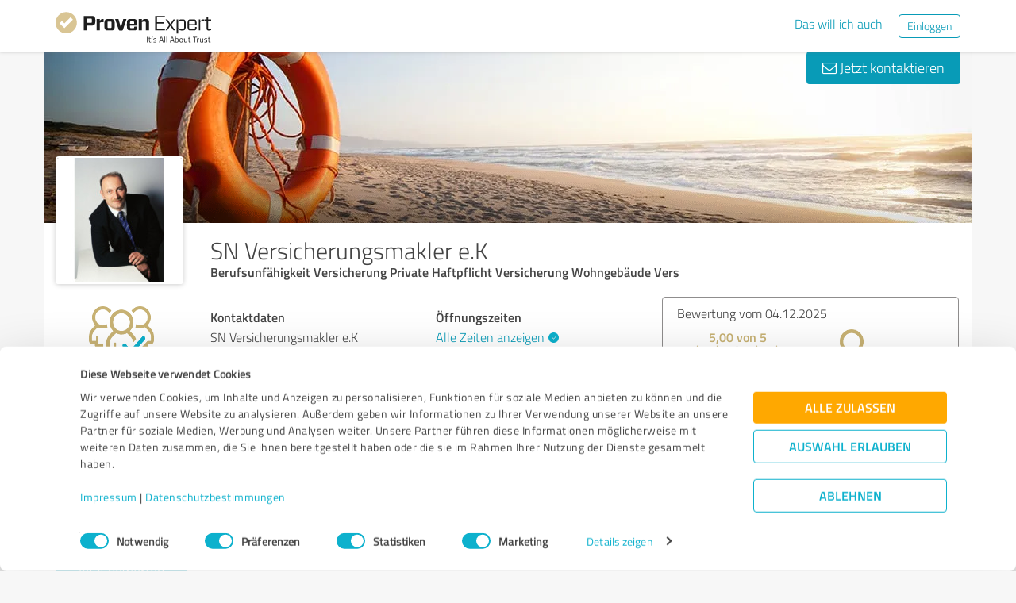

--- FILE ---
content_type: text/html; charset=UTF-8
request_url: https://www.provenexpert.com/de-de/sn-versicherungsmakler-e-k2/?utm_source=seals&utm_campaign=proseal&utm_medium=profile&utm_content=sn-versicherungsmakler-e-k2
body_size: 41768
content:
<!DOCTYPE html>
<html lang="de" spellcheck="false">
	<head>
        <meta charset="utf-8">
                                <script id="Cookiebot" src="https://consent.cookiebot.com/uc.js" data-cbid="e89874dc-49a1-4fa1-9cec-8c95488ed95c" data-culture="DE" type="text/javascript"></script>
                        <title>SN Versicherungsmakler e.K Erfahrungen &amp; Bewertungen</title>
		<meta name="viewport" content="width=device-width, initial-scale=1, minimum-scale=1, maximum-scale=1, user-scalable=no">
		<meta name="description" content="Erfahrungen &amp; Bewertungen zu SN Versicherungsmakler e.K (Darmstadt), Berufsunfähigkeit Versicherung Private Haftpflicht Versicherung Wohngebäude Vers"><meta property="twitter:card" content="summary_large_image"><meta property="og:title" content="Bewertungsprofil von SN Versicherungsmakler e.K | ProvenExpert.com"><meta property="og:description" content="110 Bewertungen | Empfehlung! Bin sehr sehr zufrieden ist immer gleich zur Stelle wenn man ihn braucht .."><meta property="og:image" content="https://images.provenexpert.com/e5/53/2574d5966e5803e2e83f1a42ab9c/sn-versicherungsmakler-e-k2_full_1587191915.jpg"><meta property="og:image:width" content="344"><meta property="og:image:height" content="344"><meta property="og:image:secure_url" content="https://images.provenexpert.com/e5/53/2574d5966e5803e2e83f1a42ab9c/sn-versicherungsmakler-e-k2_full_1587191915.jpg"><meta property="og:image:secure_url:width" content="344"><meta property="og:image:secure_url:height" content="344"><meta property="twitter:image" content="https://images.provenexpert.com/e5/53/2574d5966e5803e2e83f1a42ab9c/sn-versicherungsmakler-e-k2_full_1587191915.jpg"><meta property="twitter:image:width" content="344"><meta property="twitter:image:height" content="344">
<link rel="canonical" href="https://www.provenexpert.com/de-de/sn-versicherungsmakler-e-k2/">
<link rel="alternate" hreflang="de-DE" href="https://www.provenexpert.com/de-de/sn-versicherungsmakler-e-k2/">
<link rel="alternate" hreflang="de" href="https://www.provenexpert.com/de-de/sn-versicherungsmakler-e-k2/">
<link rel="alternate" hreflang="x-default" href="https://www.provenexpert.com/sn-versicherungsmakler-e-k2/">
        <script>
window.dataLayer = window.dataLayer || [];
window.dataLayer.push({"visitorType":null,"orderID":null,"userPlan":null,"pageCategory":"profile","isEnterprise":"no","logged_in":false,"review_count":null,"profile_public":null,"plan":null,"free_user":false,"basic_user":false,"plus_user":false,"premium_user":false,"country":null,"germany":false,"row":false,"austria":false,"switzerland":false,"browser_language":"en","ui_language":"de","en_lang":false,"de_lang":true,"profile_visitor":true});
window.dataLayer.push({"event":"profile_page_visits"});
</script>
        <link rel="icon" type="image/svg+xml" href="https://www.provenexpert.com/images/favicons/favicon.svg">
<link rel="icon" type="image/png" sizes="256x256" href="https://www.provenexpert.com/images/favicons/favicon-256x256.png">
<link rel="icon" type="image/png" sizes="192x192" href="https://www.provenexpert.com/images/favicons/favicon-192x192.png">
<link rel="icon" type="image/png" sizes="128x128" href="https://www.provenexpert.com/images/favicons/favicon-128x128.png">
<link rel="icon" type="image/png" sizes="96x96" href="https://www.provenexpert.com/images/favicons/favicon-96x96.png">
<link rel="icon" type="image/png" sizes="32x32" href="https://www.provenexpert.com/images/favicons/favicon-32x32.png">
<link rel="icon" type="image/x-icon" sizes="16x16 32x32 48x48 96x96 144x144 192x192 240x240 256x256" href="https://www.provenexpert.com/favicon.ico">
<link rel="apple-touch-icon" sizes="180x180" href="https://www.provenexpert.com/images/favicons/apple-touch-icon.png">
<link rel="preload" href="https://www.provenexpert.com/webfonts/fontawesome-webfont.woff?v=4.0.3" as="font" type="font/woff" crossorigin>
<link rel="preload" href="https://www.provenexpert.com/webfonts/titillium_ext_latin/titilliumweb-extralight-webfont.woff" as="font" type="font/woff" crossorigin>
<link rel="preload" href="https://www.provenexpert.com/webfonts/titillium_ext_latin/titilliumweb-light-webfont.woff" as="font" type="font/woff" crossorigin>
<link rel="preload" href="https://www.provenexpert.com/webfonts/titillium_ext_latin/titilliumweb-regular-webfont.woff" as="font" type="font/woff" crossorigin>
<link rel="preload" href="https://www.provenexpert.com/webfonts/titillium_ext_latin/titilliumweb-semibold-webfont.woff" as="font" type="font/woff" crossorigin>
<link rel="preload" href="https://www.provenexpert.com/webfonts/titillium_ext_latin/titilliumweb-bold-webfont.woff" as="font" type="font/woff" crossorigin>
<link rel="image_src" href="https://images.provenexpert.com/e5/53/2574d5966e5803e2e83f1a42ab9c/sn-versicherungsmakler-e-k2_full_1587191915.jpg">
<link rel="preload" href="https://www.provenexpert.com/webfonts/provenexpert.woff" as="font" type="font/woff" crossorigin>
<link rel="preload" href="https://images.provenexpert.com/e5/53/2574d5966e5803e2e83f1a42ab9c/sn-versicherungsmakler-e-k2_medium_1587191915.jpg" as="image" type="image/jpeg">
<link rel="preload" href="https://www.provenexpert.com/images/header/bg/versicherung_2.webp" as="image" type="image/webp" media="(min-width: 768px)">
<link rel="preload" href="https://www.provenexpert.com/images/header/mobile/versicherung_2.webp" as="image" type="image/webp" media="(max-width:767px)">
		<link rel="stylesheet" type="text/css" href="https://www.provenexpert.com/css/main.css?v=355" media="screen,print">
		        <meta name="author" content="ProvenExpert">
                        <script type="text/plain" data-cookieconsent="statistics">
        (function(w,d,s,l,i){w[l]=w[l]||[];w[l].push({'gtm.start':
        new Date().getTime(),event:'gtm.js'});var f=d.getElementsByTagName(s)[0],
        j=d.createElement(s),dl=l!='dataLayer'?'&l='+l:'';j.async=true;j.src=
        'https://www.googletagmanager.com/gtm.js?id='+i+dl;f.parentNode.insertBefore(j,f);
        })(window,document,'script','dataLayer','GTM-PKSQFV9');</script>
                    	</head>
	<body class="default webp peGreyBg locale-de-de provenexpert">

 
        
		                                                                        <div class="peHeader fixed">

	<div class="container">
		<div class="brow mt10">
			<div class="headerContainer">

				                    					    <div class="col1" style="margin-top:5px; position: relative;">
                            <a class="fl" href="https://www.provenexpert.com/de-de/?utm_source=Profil&amp;utm_medium=Button&amp;utm_campaign=Info" title="Zur ProvenExpert Startseite">							    <span class="logo "></span>
                            </a>						    						    	                    </div>
                    										
						                                                            <div class="fr hidden-xs" style="display:flex;padding-right:15px;margin-top:8px;">
                                                                    <span class="links _hidden-xs">
                                        <a class="mr20" style="margin-top:1px;" href="https://www.provenexpert.com/de-de/registrierung/?utm_source=Profil&amp;utm_medium=Button&amp;utm_campaign=Info&amp;utm_term=das_will_ich_auch" title="Das will ich auch">Das will ich auch</a>
                                    </span>
                                                                
                                <a class="peButton outline small fl" href="https://www.provenexpert.com/de-de/login/?utm_source=Profil&amp;utm_medium=Button&amp;utm_campaign=Info" title="Einloggen">Einloggen</a>
                                </div>
                            											
                                            <div class="visible-xs fr col4 mobileMenu">
                            <a class="fr" data-testid="menu-button" onclick="Nav.toggleMobileMenu(false);">
                                <span>
                                    <i class="fl fa fa-bars"></i><i class="fa fa-caret-down" style="margin-top:17px;"></i>
                                </span>
                            </a>

                                                    </div>
                        
							
			</div>
		</div>
	</div>

</div>




    <div id="profileContactHeader" class="peHeader fixed profileContact hidden">
        <div class="container">
            <div class="brow">
                <div class="col-md-7 col-sm-8 mt5">
                    <img id="userAvatar" class="fl mt5" width="40" height="40" src="https://images.provenexpert.com/e5/53/2574d5966e5803e2e83f1a42ab9c/sn-versicherungsmakler-e-k2_medium_1587191915.jpg" alt="SN Versicherungsmakler e.K">
                    <div class="blueText peSub fl mt0 mb0 ml10 pointer" style="width:88%;" onclick="Tools.scrollTo('#topscroll',500);" title="Details zu SN Versicherungsmakler e.K ansehen">
                        <div style="margin-top:11px;">SN Versicherungsmakler e.K</div>
                    </div>
                </div>

                <div class="col-md-5 col-sm-4 rightText mt10">
                                            <a class="peButton fr" onclick="return Profile.scrollToContact('contact');" href="#kontakt" title="Nachricht an SN Versicherungsmakler e.K schreiben"><i class="fa fa-envelope-o"></i> Nachricht schreiben</a>
                    
                                                                
                                    </div>
            </div>
        </div>
    </div>
                                                		
		

	<div class="oldHeaderMargin"></div>


    
    

    
    



<div class="container">

    <script type="application/ld+json">{"@context":"https:\/\/schema.org","@type":"LocalBusiness","name":"SN Versicherungsmakler e.K","image":{"@type":"ImageObject","@id":"https:\/\/www.provenexpert.com\/#\/schema\/ImageObject\/sn-versicherungsmakler-e-k2","url":"https:\/\/images.provenexpert.com\/e5\/53\/2574d5966e5803e2e83f1a42ab9c\/sn-versicherungsmakler-e-k2_full_1587191915.jpg","width":{"@type":"QuantitativeValue","value":344,"unitCode":"E37","unitText":"pixel"},"height":{"@type":"QuantitativeValue","value":344,"unitCode":"E37","unitText":"pixel"},"contentUrl":"https:\/\/images.provenexpert.com\/e5\/53\/2574d5966e5803e2e83f1a42ab9c\/sn-versicherungsmakler-e-k2_full_1587191915.jpg"},"address":{"@type":"PostalAddress","streetAddress":"Bartningstr. 44 a","postalCode":"64289","addressLocality":"Darmstadt","addressCountry":"de"}}</script>
	<div id="customHeaderStyle" class="hidden">
</div>

<div class="brow mobileMt0">
	<div data-titleimage="versicherung_2" class="col-xs-12 profileHeader profileHeader_versicherung_2">
                		
            <div class="contactButtons hidden-xs">
                
                                            <a class="peButton" onclick="return Profile.scrollToContact('contact');" href="#kontakt" title="Nachricht an SN Versicherungsmakler e.K senden"><i class="fa fa-envelope-o"></i> Jetzt kontaktieren</a>
                    
                
            </div>

		

	</div>
</div>
<div class="brow whiteBg">

    <div class="col-md-push-2 col-md-10 col-sm-9 col-sm-push-3 col-xs-12">

        <h1 class="profileName">SN Versicherungsmakler e.K</h1>

                    <h2 class="profileJob">Berufsunfähigkeit Versicherung Private Haftpflicht Versicherung Wohngebäude Vers</h2>
        
    </div>



    <div class="col-md-pull-10 col-md-2 col-sm-pull-9 col-sm-3 col-xs-12 avatarColContainer" style="float:right;">
        <div class="brow">

    <div class="col-sm-12 col-xs-6">

        <div class="avatarContainer">
                            <img id="userAvatar" fetchpriority="high" class="fullmediaquery pointer" width="157" height="157" src="https://images.provenexpert.com/e5/53/2574d5966e5803e2e83f1a42ab9c/sn-versicherungsmakler-e-k2_medium_1587191915.jpg" alt="SN Versicherungsmakler e.K" title="SN Versicherungsmakler e.K" onclick="Profile.magnifyAvatar();">
                <div class="avatarZoom fa fa-search whiteText" onclick="Profile.magnifyAvatar();"></div>
            
                    </div>

                    </div>

    <div class="col-sm-12 col-xs-6" id="profileHeaderSummary">

        <div class="mobileMt10 mobileMb20 centerText" style="margin-top: 12px;">

                
            <div class="mb10 mt20">
            <span class="recs_gold"></span>
        </div>

        <div class="goldText"  style="font-size:20px;line-height:20px;">
            110 Bewertungen                                                            <span class="peInfoCircle pointer ml5 scenarioBTooltip"
                style="margin-top:4px;float:none;position: absolute"
                onclick="Tooltip.clickTip(this);"
                data-content="<div class='scenarioBTooltipText'>
<strong>Warum sind nicht alle Bewertungen veröffentlicht? Mögliche Gründe:</strong>
<ul class='scenarioBTooltipList'>
<li>Bewertungen wurden vom Profilinhaber noch nicht freigegeben.</li>
<li>Der Profilinhaber kann nicht alle Bewertungen veröffentlichen, da er nicht das erforderliche Leistungspaket nutzt.</li>
<li>Bewertungen befinden sich eventuell in einem Schlichtungsverfahren.</li>
</ul>
</div>"
                data-direction="top"
                data-zindex="1200"
                title="Mehr Infos anzeigen">
                i
            </span>
                    </div>
                <div class="ratingsScenarioBInfo">von insgesamt<br>
116 Bewertungen<br>
veröffentlicht (95%)</div>
            
                        <div style="line-height:18px;">
                <div class="profileSep"></div>
                <span class="fontM">davon sind</span><br>
                <a onclick="Tools.scrollOpenExtRat();">
                    <span class="semibold">21</span> Bewertungen<br> aus <span class="semibold">1</span> anderen Quelle                </a>
            </div>
            </div>

    </div>
        
</div>
    <div class="profileSep"></div>
    <div class="mt10 mb25 centerText">
        <a href="https://info.provenexpert.com/de/pruefung-der-echtheit" target="_blank">Zur Echtheit der Bewertungen</a>
    </div>

<div class="mt25 centerText">
        
    
    <div class="mb15">
                                                        <a class="peButton full profileSpecButton" target="_blank" href="https://www.provenexpert.com/sn-versicherungsmakler-e-k2/d5j1/" onclick="Tools.trk('Profil','Referenz geben');" title="SN Versicherungsmakler e.K bewerten">Jetzt bewerten</a>
                                            </div>


<div class="mb15 shareButton-container">
        <a class="peButton outline shareButton small-font"
       data-share-link="Profile.openShareLayer(&quot;https:\/\/www.provenexpert.com\/de-de\/sn-versicherungsmakler-e-k2\/&quot;,
                       &quot;SN Versicherungsmakler e.K Erfahrungen &amp;amp; Bewertungen&quot;,
                       &quot;Erfahrungen &amp;amp; Bewertungen zu SN Versicherungsmakler e.K (Darmstadt), Berufsunf\u00e4higkeit Versicherung Private Haftpflicht Versicherung Wohngeb\u00e4ude Vers&quot;,
                       false);"
       title="Profil teilen"
       onclick="Profile.openShareLayer(&quot;https:\/\/www.provenexpert.com\/de-de\/sn-versicherungsmakler-e-k2\/&quot;,
                       &quot;SN Versicherungsmakler e.K Erfahrungen &amp;amp; Bewertungen&quot;,
                       &quot;Erfahrungen &amp;amp; Bewertungen zu SN Versicherungsmakler e.K (Darmstadt), Berufsunf\u00e4higkeit Versicherung Private Haftpflicht Versicherung Wohngeb\u00e4ude Vers&quot;,
                       false);">
        <span class="share-icon"></span>
        <span class="shareButton-text">Profil teilen</span>
    </a>
    
    </div>


    <div class="mb15">
        <a class="peButton visible-xs" style="margin-left:0; margin-top: 16px; margin-bottom: 28px"
           onclick="$('#contactUserFormContainer').removeClass('hidden-xs');Tools.scrollTo($('#kontakt'),200,{offset:20});"
           title="Nachricht an SN Versicherungsmakler e.K senden"><i
                    class="fa fa-envelope-o"></i> Jetzt kontaktieren        </a>
    </div>
</div>
    </div>



    <div class="col-md-push-2 col-md-10 col-sm-9 col-sm-push-3 col-xs-12">

        <div class="brow">

                            <div class="clearfix visible-xs">
                    <div class="col-xs-12 centerText mt20 mb20">
                        <div class="collableGreyBg semibold sliderBarHeader" onclick="Profile.toggleArea('aboutMeDataContainer',$(this).find('a'),false);" data-testid="contact-expand-button">
                            Kontaktdaten                            <a class="fr" style="height:20px;margin-top:4px;margin-right:10px;"><span class="circleButtonSmall inv plus"></span></a>
                        </div>
                    </div>
                </div>
            

            <div id="aboutMeDataContainer" class="aboutMeDataContainer mt15 profileDefaultText col-md-7 col-sm-5 col-xs-12 mb15">

                
                <div class="brow">

                    <div class="col-xs-12 mb20">
                        <div id="welcomeTextPublic">
                            

                        </div>
                    </div>


                    <div class="col-sm-12 col-md-6 col-xs-12 mb15 mobileMb20">
                        
                        <div id="personalPublic">
                            <div class="mb5 mobileMb5"><h3><strong>Kontaktdaten</strong></h3></div>

SN Versicherungsmakler e.K<br>

<address>
        Bartningstr. 44 a
    <br>
        <div>
                    
                            64289                Darmstadt                                </span>
                                        <br>
            </div>

    Deutschland<br>    </address>

	<span class="peicon-location mr5"></span>
    	<a title="Google Maps" href="https://www.google.de/maps?q=SN+Versicherungsmakler+e.K+Bartningstr.+44+a%2C+64289+Darmstadt%2C+Deutschland&hl=de" rel="nofollow" target="_blank" rel="noopener">Anfahrt</a>
	<br>

	<br>

	<strong class="mobileMb5">Ansprechpartner</strong>
	<br>
	Stefan Neist	<br><br>

<div>
			<span class="peicon-phone mr5"></span>
		<a href="tel:+4961511011220">+49 (0) 6151 1011220</a>
		<br>
					<span class="peicon-document mr5"></span>
		+49 (0) 6151 7873393		<br>
				<span class="peicon-email mr5"></span>
		<a title="E-Mail an SN Versicherungsmakler e.K schreiben" href="mailto:info@sn-v.de?Subject=Anfrage zu Ihrem ProvenExpert Profil"><span>info@sn-v.de</span></a>
		<br>
	            <span class="peicon-document mr5"></span>
                <a rel="nofollow" onclick="Profile.showImprint('1VKBhywpj5Jp1NGZ5NaZmVUAj82pjAwo');" title="Impressum">Impressum</a>
        <br>
    
            
                                    <span class="peicon-calendar mr5"></span>
                <a rel="nofollow" data-testid="profile-appointment-button" target="_blank" title="Termin mit SN Versicherungsmakler e.K vereinbaren" href="https://website.sn-v.de/kontakt.php"><span>Termin vereinbaren</span></a>
            
                <br>
            
</div>
                        </div>
                    </div>

                    <div id="slideshowContainer">
                                        </div>

                                            <div class="col-sm-12 col-md-6 col-xs-12">

                            <div class="mb20">
                                                                                                    <h3><strong class="mb5 mobileMb5 clearfix">Öffnungszeiten</strong></h3>
                                    <div id="profilesOpening">

                                    </div>
                                                                                    <div id="showAllOpeningTimes" style="margin-top:1.4%;">
                                                <a onclick="Profile.toggleAllOpeningTimes(2, false, false);">
                                                    <span class="showAll">Alle Zeiten anzeigen</span><span class="showLess hidden">Weniger anzeigen</span><span class="circleButtonSmall plus inv tiny" style="position:relative;left:5px;top:1px;"></span>
                                                </a>
                                            </div>
                                        
                                        <div id="openingAppointment" class="" style="margin-top:1.4%;">
                                            <a onclick="return Profile.scrollToContact('contact');" rel="nofollow" title="Termine nur auf Anfrage">Termine nur auf Anfrage</a>
                                        </div>
                                                            </div>



                                                            <div style="position:relative;" class="mb15">
                                    
                                                                            <div class="mb5 mobileMb5"><h3><strong>Webseiten</strong></h3></div>
                                        <div id="profilesPublic"><div class="clearfix"><span class="fl peicon-new-window mr5"></span><a href="https://sn-versicherungsmakler-ek.business.site/" target="_blank" title="SN Versicherungsmakler e.K"><span class="fl mb10 mobileMb5 ulHover" style="width:85%;line-height:20px;word-wrap: break-word;">SN Versicherungsmakler e.K</span></a></div></div>
                                                                                                             </div>
                                                                                </div>
                    
                </div>
                
            </div>

            
            <div class="col-md-5 col-sm-7 col-xs-12" style="overflow:hidden;">

                                    <div id="headerRatings" style="overflow:hidden;" class="mobileMt10 profileHeaderCol2 profileDefaultText ieWidth40">
                        		<div class="headerRating" style="position:absolute;width:92%;">
	
		<div class="peProfileBorder peProfilePaddingContainer mt20" style="padding-top:10px;">
			<div>
                Bewertung vom 04.12.2025								&nbsp;			</div>
			
			<div class="brow mt10">
				<div class="col-xs-6 centerText">
                    <div class="goldText semibold mobileMt10">5,00 von 5</div>
					<div class="profileStars bigger centerStars clearfix"><span class="star gold"></span><span class="star gold"></span><span class="star gold"></span><span class="star gold"></span><span class="star gold"></span></div>
					<div class="ratingValueLabel mt10">Sehr Gut</div>
				</div>
				
									<div class="col-xs-6">
						<div>
							<div><span class="rec_gold" style="margin-left:17px;"></span></div>
							<span class="goldText fontXL">Empfehlung</span>
						</div>
					</div>
							</div>
		
			<div class="brow mt10">
				<div class="ieCol-12 col-xs-12 ">
    	                                                                    <div class="clearfix compRatingLine profileSummaryCompLabel
                                            defaultText defaultCursor"
                                         >

                                            <span class="fl headerRatingsSectionHl">Qualität</span>
                    
                    <span class="fl">
                                                    <span class="fl mt5 profileStars"><span class="star gold"></span><span class="star gold"></span><span class="star gold"></span><span class="star gold"></span><span class="star gold"></span></span>
                            <span class="hidden-xs goldText headerStarCount">5,00</span>
                                            </span>
                </div>
                    	                                                                    <div class="clearfix compRatingLine profileSummaryCompLabel
                                            defaultText defaultCursor"
                                         >

                                            <span class="fl headerRatingsSectionHl">Nutzen</span>
                    
                    <span class="fl">
                                                    <span class="fl mt5 profileStars"><span class="star gold"></span><span class="star gold"></span><span class="star gold"></span><span class="star gold"></span><span class="star gold"></span></span>
                            <span class="hidden-xs goldText headerStarCount">5,00</span>
                                            </span>
                </div>
                    	                                                                    <div class="clearfix compRatingLine profileSummaryCompLabel
                                            defaultText defaultCursor"
                                         >

                                            <span class="fl headerRatingsSectionHl">Leistungen</span>
                    
                    <span class="fl">
                                                    <span class="fl mt5 profileStars"><span class="star gold"></span><span class="star gold"></span><span class="star gold"></span><span class="star gold"></span><span class="star gold"></span></span>
                            <span class="hidden-xs goldText headerStarCount">5,00</span>
                                            </span>
                </div>
                    	                                                                    <div class="clearfix compRatingLine profileSummaryCompLabel
                                            defaultText defaultCursor"
                                         >

                                            <span class="fl headerRatingsSectionHl">Umsetzung</span>
                    
                    <span class="fl">
                                                    <span class="fl mt5 profileStars"><span class="star gold"></span><span class="star gold"></span><span class="star gold"></span><span class="star gold"></span><span class="star gold"></span></span>
                            <span class="hidden-xs goldText headerStarCount">5,00</span>
                                            </span>
                </div>
                    	                                                                    <div class="clearfix compRatingLine profileSummaryCompLabel
                                            defaultText defaultCursor"
                                         >

                                            <span class="fl headerRatingsSectionHl">Beratung</span>
                    
                    <span class="fl">
                                                    <span class="fl mt5 profileStars"><span class="star gold"></span><span class="star gold"></span><span class="star gold"></span><span class="star gold"></span><span class="star gold"></span></span>
                            <span class="hidden-xs goldText headerStarCount">5,00</span>
                                            </span>
                </div>
                    	</div>

			</div>
		</div>
		
		<div class="brow mt10">
			<div class="col-xs-12">
				<a class="ml20" onclick="HeaderRatings.show('1VKBhywpj5Jp1NGZ5NaZmVUAj82pjAwo','2xmZkZaZ18JZhumo04zAlW3ojZmojZ3o',false);">Bewertung anzeigen</a>
			</div>
		</div>

	</div>
	<div class="headerRating" style="display:none;position:absolute;width:92%;">
	
		<div class="peProfileBorder peProfilePaddingContainer mt20" style="padding-top:10px;">
			<div>
                Bewertung vom 27.03.2025								&nbsp;			</div>
			
			<div class="brow mt10">
				<div class="col-xs-6 centerText">
                    <div class="goldText semibold mobileMt10">5,00 von 5</div>
					<div class="profileStars bigger centerStars clearfix"><span class="star gold"></span><span class="star gold"></span><span class="star gold"></span><span class="star gold"></span><span class="star gold"></span></div>
					<div class="ratingValueLabel mt10">Sehr Gut</div>
				</div>
				
									<div class="col-xs-6">
						<div>
							<div><span class="rec_gold" style="margin-left:17px;"></span></div>
							<span class="goldText fontXL">Empfehlung</span>
						</div>
					</div>
							</div>
		
			<div class="brow mt10">
				<div class="ieCol-12 col-xs-12 ">
    	                                                                    <div class="clearfix compRatingLine profileSummaryCompLabel
                                            defaultText defaultCursor"
                                         >

                                            <span class="fl headerRatingsSectionHl">Qualität</span>
                    
                    <span class="fl">
                                                    <span class="fl mt5 profileStars"><span class="star gold"></span><span class="star gold"></span><span class="star gold"></span><span class="star gold"></span><span class="star gold"></span></span>
                            <span class="hidden-xs goldText headerStarCount">5,00</span>
                                            </span>
                </div>
                    	                                                                    <div class="clearfix compRatingLine profileSummaryCompLabel
                                            defaultText defaultCursor"
                                         >

                                            <span class="fl headerRatingsSectionHl">Nutzen</span>
                    
                    <span class="fl">
                                                    <span class="fl mt5 profileStars"><span class="star gold"></span><span class="star gold"></span><span class="star gold"></span><span class="star gold"></span><span class="star gold"></span></span>
                            <span class="hidden-xs goldText headerStarCount">5,00</span>
                                            </span>
                </div>
                    	                                                                    <div class="clearfix compRatingLine profileSummaryCompLabel
                                            defaultText defaultCursor"
                                         >

                                            <span class="fl headerRatingsSectionHl">Leistungen</span>
                    
                    <span class="fl">
                                                    <span class="fl mt5 profileStars"><span class="star gold"></span><span class="star gold"></span><span class="star gold"></span><span class="star gold"></span><span class="star gold"></span></span>
                            <span class="hidden-xs goldText headerStarCount">5,00</span>
                                            </span>
                </div>
                    	                                                                    <div class="clearfix compRatingLine profileSummaryCompLabel
                                            defaultText defaultCursor"
                                         >

                                            <span class="fl headerRatingsSectionHl">Umsetzung</span>
                    
                    <span class="fl">
                                                    <span class="fl mt5 profileStars"><span class="star gold"></span><span class="star gold"></span><span class="star gold"></span><span class="star gold"></span><span class="star gold"></span></span>
                            <span class="hidden-xs goldText headerStarCount">5,00</span>
                                            </span>
                </div>
                    	                                                                    <div class="clearfix compRatingLine profileSummaryCompLabel
                                            defaultText defaultCursor"
                                         >

                                            <span class="fl headerRatingsSectionHl">Beratung</span>
                    
                    <span class="fl">
                                                    <span class="fl mt5 profileStars"><span class="star gold"></span><span class="star gold"></span><span class="star gold"></span><span class="star gold"></span><span class="star gold"></span></span>
                            <span class="hidden-xs goldText headerStarCount">5,00</span>
                                            </span>
                </div>
                    	</div>

			</div>
		</div>
		
		<div class="brow mt10">
			<div class="col-xs-12">
				<a class="ml20" onclick="HeaderRatings.show('1VKBhywpj5Jp1NGZ5NaZmVUAj82pjAwo','2pwp142Z3pQAiqmZjLGAiAUAjDmo3xGp',false);">Bewertung anzeigen</a>
			</div>
		</div>

	</div>
	<div class="headerRating" style="display:none;position:absolute;width:92%;">
	
		<div class="peProfileBorder peProfilePaddingContainer mt20" style="padding-top:10px;">
			<div>
                Bewertung vom 27.10.2024								&nbsp;			</div>
			
			<div class="brow mt10">
				<div class="col-xs-6 centerText">
                    <div class="goldText semibold mobileMt10">4,80 von 5</div>
					<div class="profileStars bigger centerStars clearfix"><span class="star gold"></span><span class="star gold"></span><span class="star gold"></span><span class="star gold"></span><span class="star gold"></span></div>
					<div class="ratingValueLabel mt10">Sehr Gut</div>
				</div>
				
									<div class="col-xs-6">
						<div>
							<div><span class="rec_gold" style="margin-left:17px;"></span></div>
							<span class="goldText fontXL">Empfehlung</span>
						</div>
					</div>
							</div>
		
			<div class="brow mt10">
				<div class="ieCol-12 col-xs-12 ">
    	                                                                    <div class="clearfix compRatingLine profileSummaryCompLabel
                                            defaultText defaultCursor"
                                         >

                                            <span class="fl headerRatingsSectionHl">Qualität</span>
                    
                    <span class="fl">
                                                    <span class="fl mt5 profileStars"><span class="star gold"></span><span class="star gold"></span><span class="star gold"></span><span class="star gold"></span><span class="star gold"></span></span>
                            <span class="hidden-xs goldText headerStarCount">5,00</span>
                                            </span>
                </div>
                    	                                                                    <div class="clearfix compRatingLine profileSummaryCompLabel
                                            defaultText defaultCursor"
                                         >

                                            <span class="fl headerRatingsSectionHl">Nutzen</span>
                    
                    <span class="fl">
                                                    <span class="fl mt5 profileStars"><span class="star gold"></span><span class="star gold"></span><span class="star gold"></span><span class="star gold"></span><span class="star gold"></span></span>
                            <span class="hidden-xs goldText headerStarCount">5,00</span>
                                            </span>
                </div>
                    	                                                                    <div class="clearfix compRatingLine profileSummaryCompLabel
                                            defaultText defaultCursor"
                                         >

                                            <span class="fl headerRatingsSectionHl">Leistungen</span>
                    
                    <span class="fl">
                                                    <span class="fl mt5 profileStars"><span class="star gold"></span><span class="star gold"></span><span class="star gold"></span><span class="star gold"></span><span class="star grey"></span></span>
                            <span class="hidden-xs goldText headerStarCount">4,00</span>
                                            </span>
                </div>
                    	                                                                    <div class="clearfix compRatingLine profileSummaryCompLabel
                                            defaultText defaultCursor"
                                         >

                                            <span class="fl headerRatingsSectionHl">Umsetzung</span>
                    
                    <span class="fl">
                                                    <span class="fl mt5 profileStars"><span class="star gold"></span><span class="star gold"></span><span class="star gold"></span><span class="star gold"></span><span class="star gold"></span></span>
                            <span class="hidden-xs goldText headerStarCount">5,00</span>
                                            </span>
                </div>
                    	                                                                    <div class="clearfix compRatingLine profileSummaryCompLabel
                                            defaultText defaultCursor"
                                         >

                                            <span class="fl headerRatingsSectionHl">Beratung</span>
                    
                    <span class="fl">
                                                    <span class="fl mt5 profileStars"><span class="star gold"></span><span class="star gold"></span><span class="star gold"></span><span class="star gold"></span><span class="star gold"></span></span>
                            <span class="hidden-xs goldText headerStarCount">5,00</span>
                                            </span>
                </div>
                    	</div>

			</div>
		</div>
		
		<div class="brow mt10">
			<div class="col-xs-12">
				<a class="ml20" onclick="HeaderRatings.show('1VKBhywpj5Jp1NGZ5NaZmVUAj82pjAwo','2pGZluGZ4xmAkRaA0pwp24TBjR3ZlRwZ',false);">Bewertung anzeigen</a>
			</div>
		</div>

	</div>
	<div class="headerRating" style="display:none;position:absolute;width:92%;">
	
		<div class="peProfileBorder peProfilePaddingContainer mt20" style="padding-top:10px;">
			<div>
                Bewertung vom 13.07.2024								&nbsp;			</div>
			
			<div class="brow mt10">
				<div class="col-xs-6 centerText">
                    <div class="goldText semibold mobileMt10">5,00 von 5</div>
					<div class="profileStars bigger centerStars clearfix"><span class="star gold"></span><span class="star gold"></span><span class="star gold"></span><span class="star gold"></span><span class="star gold"></span></div>
					<div class="ratingValueLabel mt10">Sehr Gut</div>
				</div>
				
									<div class="col-xs-6">
						<div>
							<div><span class="rec_gold" style="margin-left:17px;"></span></div>
							<span class="goldText fontXL">Empfehlung</span>
						</div>
					</div>
							</div>
		
			<div class="brow mt10">
				<div class="ieCol-12 col-xs-12 ">
    	                                                                    <div class="clearfix compRatingLine profileSummaryCompLabel
                                            defaultText defaultCursor"
                                         >

                                            <span class="fl headerRatingsSectionHl">Qualität</span>
                    
                    <span class="fl">
                                                    <span class="fl mt5 profileStars"><span class="star gold"></span><span class="star gold"></span><span class="star gold"></span><span class="star gold"></span><span class="star gold"></span></span>
                            <span class="hidden-xs goldText headerStarCount">5,00</span>
                                            </span>
                </div>
                    	                                                                    <div class="clearfix compRatingLine profileSummaryCompLabel
                                            defaultText defaultCursor"
                                         >

                                            <span class="fl headerRatingsSectionHl">Nutzen</span>
                    
                    <span class="fl">
                                                    <span class="fl mt5 profileStars"><span class="star gold"></span><span class="star gold"></span><span class="star gold"></span><span class="star gold"></span><span class="star gold"></span></span>
                            <span class="hidden-xs goldText headerStarCount">5,00</span>
                                            </span>
                </div>
                    	                                                                    <div class="clearfix compRatingLine profileSummaryCompLabel
                                            defaultText defaultCursor"
                                         >

                                            <span class="fl headerRatingsSectionHl">Leistungen</span>
                    
                    <span class="fl">
                                                    <span class="fl mt5 profileStars"><span class="star gold"></span><span class="star gold"></span><span class="star gold"></span><span class="star gold"></span><span class="star gold"></span></span>
                            <span class="hidden-xs goldText headerStarCount">5,00</span>
                                            </span>
                </div>
                    	                                                                    <div class="clearfix compRatingLine profileSummaryCompLabel
                                            defaultText defaultCursor"
                                         >

                                            <span class="fl headerRatingsSectionHl">Umsetzung</span>
                    
                    <span class="fl">
                                                    <span class="fl mt5 profileStars"><span class="star gold"></span><span class="star gold"></span><span class="star gold"></span><span class="star gold"></span><span class="star gold"></span></span>
                            <span class="hidden-xs goldText headerStarCount">5,00</span>
                                            </span>
                </div>
                    	                                                                    <div class="clearfix compRatingLine profileSummaryCompLabel
                                            defaultText defaultCursor"
                                         >

                                            <span class="fl headerRatingsSectionHl">Beratung</span>
                    
                    <span class="fl">
                                                    <span class="fl mt5 profileStars"><span class="star gold"></span><span class="star gold"></span><span class="star gold"></span><span class="star gold"></span><span class="star gold"></span></span>
                            <span class="hidden-xs goldText headerStarCount">5,00</span>
                                            </span>
                </div>
                    	</div>

			</div>
		</div>
		
		<div class="brow mt10">
			<div class="col-xs-12">
				<a class="ml20" onclick="HeaderRatings.show('1VKBhywpj5Jp1NGZ5NaZmVUAj82pjAwo','2LGBlLwp2LwZ4tmo182o5ZKBjxGA5DwA',false);">Bewertung anzeigen</a>
			</div>
		</div>

	</div>
	<div class="headerRating" style="display:none;position:absolute;width:92%;">
	
		<div class="peProfileBorder peProfilePaddingContainer mt20" style="padding-top:10px;">
			<div>
                Bewertung vom 24.06.2024								&nbsp;			</div>
			
			<div class="brow mt10">
				<div class="col-xs-6 centerText">
                    <div class="goldText semibold mobileMt10">5,00 von 5</div>
					<div class="profileStars bigger centerStars clearfix"><span class="star gold"></span><span class="star gold"></span><span class="star gold"></span><span class="star gold"></span><span class="star gold"></span></div>
					<div class="ratingValueLabel mt10">Sehr Gut</div>
				</div>
				
									<div class="col-xs-6">
						<div>
							<div><span class="rec_gold" style="margin-left:17px;"></span></div>
							<span class="goldText fontXL">Empfehlung</span>
						</div>
					</div>
							</div>
		
			<div class="brow mt10">
				<div class="ieCol-12 col-xs-12 ">
    	                                                                    <div class="clearfix compRatingLine profileSummaryCompLabel
                                            defaultText defaultCursor"
                                         >

                                            <span class="fl headerRatingsSectionHl">Qualität</span>
                    
                    <span class="fl">
                                                    <span class="fl mt5 profileStars"><span class="star gold"></span><span class="star gold"></span><span class="star gold"></span><span class="star gold"></span><span class="star gold"></span></span>
                            <span class="hidden-xs goldText headerStarCount">5,00</span>
                                            </span>
                </div>
                    	                                                                    <div class="clearfix compRatingLine profileSummaryCompLabel
                                            defaultText defaultCursor"
                                         >

                                            <span class="fl headerRatingsSectionHl">Nutzen</span>
                    
                    <span class="fl">
                                                    <span class="fl mt5 profileStars"><span class="star gold"></span><span class="star gold"></span><span class="star gold"></span><span class="star gold"></span><span class="star gold"></span></span>
                            <span class="hidden-xs goldText headerStarCount">5,00</span>
                                            </span>
                </div>
                    	                                                                    <div class="clearfix compRatingLine profileSummaryCompLabel
                                            defaultText defaultCursor"
                                         >

                                            <span class="fl headerRatingsSectionHl">Leistungen</span>
                    
                    <span class="fl">
                                                    <span class="fl mt5 profileStars"><span class="star gold"></span><span class="star gold"></span><span class="star gold"></span><span class="star gold"></span><span class="star gold"></span></span>
                            <span class="hidden-xs goldText headerStarCount">5,00</span>
                                            </span>
                </div>
                    	                                                                    <div class="clearfix compRatingLine profileSummaryCompLabel
                                            defaultText defaultCursor"
                                         >

                                            <span class="fl headerRatingsSectionHl">Umsetzung</span>
                    
                    <span class="fl">
                                                    <span class="fl mt5 profileStars"><span class="star gold"></span><span class="star gold"></span><span class="star gold"></span><span class="star gold"></span><span class="star gold"></span></span>
                            <span class="hidden-xs goldText headerStarCount">5,00</span>
                                            </span>
                </div>
                    	                                                                    <div class="clearfix compRatingLine profileSummaryCompLabel
                                            defaultText defaultCursor"
                                         >

                                            <span class="fl headerRatingsSectionHl">Beratung</span>
                    
                    <span class="fl">
                                                    <span class="fl mt5 profileStars"><span class="star gold"></span><span class="star gold"></span><span class="star gold"></span><span class="star gold"></span><span class="star gold"></span></span>
                            <span class="hidden-xs goldText headerStarCount">5,00</span>
                                            </span>
                </div>
                    	</div>

			</div>
		</div>
		
		<div class="brow mt10">
			<div class="col-xs-12">
				<a class="ml20" onclick="HeaderRatings.show('1VKBhywpj5Jp1NGZ5NaZmVUAj82pjAwo','2LmA5HmAi5TZmIwpjHwol5TZj82Zl9zp',false);">Bewertung anzeigen</a>
			</div>
		</div>

	</div>
	<div class="headerRating" style="display:none;position:absolute;width:92%;">
	
		<div class="peProfileBorder peProfilePaddingContainer mt20" style="padding-top:10px;">
			<div>
                Bewertung vom 17.06.2024								&nbsp;			</div>
			
			<div class="brow mt10">
				<div class="col-xs-6 centerText">
                    <div class="goldText semibold mobileMt10">5,00 von 5</div>
					<div class="profileStars bigger centerStars clearfix"><span class="star gold"></span><span class="star gold"></span><span class="star gold"></span><span class="star gold"></span><span class="star gold"></span></div>
					<div class="ratingValueLabel mt10">Sehr Gut</div>
				</div>
				
									<div class="col-xs-6">
						<div>
							<div><span class="rec_gold" style="margin-left:17px;"></span></div>
							<span class="goldText fontXL">Empfehlung</span>
						</div>
					</div>
							</div>
		
			<div class="brow mt10">
				<div class="ieCol-12 col-xs-12 ">
    	                                                                    <div class="clearfix compRatingLine profileSummaryCompLabel
                                            defaultText defaultCursor"
                                         >

                                            <span class="fl headerRatingsSectionHl">Qualität</span>
                    
                    <span class="fl">
                                                    <span class="fl mt5 profileStars"><span class="star gold"></span><span class="star gold"></span><span class="star gold"></span><span class="star gold"></span><span class="star gold"></span></span>
                            <span class="hidden-xs goldText headerStarCount">5,00</span>
                                            </span>
                </div>
                    	                                                                    <div class="clearfix compRatingLine profileSummaryCompLabel
                                            defaultText defaultCursor"
                                         >

                                            <span class="fl headerRatingsSectionHl">Nutzen</span>
                    
                    <span class="fl">
                                                    <span class="fl mt5 profileStars"><span class="star gold"></span><span class="star gold"></span><span class="star gold"></span><span class="star gold"></span><span class="star gold"></span></span>
                            <span class="hidden-xs goldText headerStarCount">5,00</span>
                                            </span>
                </div>
                    	                                                                    <div class="clearfix compRatingLine profileSummaryCompLabel
                                            defaultText defaultCursor"
                                         >

                                            <span class="fl headerRatingsSectionHl">Leistungen</span>
                    
                    <span class="fl">
                                                    <span class="fl mt5 profileStars"><span class="star gold"></span><span class="star gold"></span><span class="star gold"></span><span class="star gold"></span><span class="star gold"></span></span>
                            <span class="hidden-xs goldText headerStarCount">5,00</span>
                                            </span>
                </div>
                    	                                                                    <div class="clearfix compRatingLine profileSummaryCompLabel
                                            defaultText defaultCursor"
                                         >

                                            <span class="fl headerRatingsSectionHl">Umsetzung</span>
                    
                    <span class="fl">
                                                    <span class="fl mt5 profileStars"><span class="star gold"></span><span class="star gold"></span><span class="star gold"></span><span class="star gold"></span><span class="star gold"></span></span>
                            <span class="hidden-xs goldText headerStarCount">5,00</span>
                                            </span>
                </div>
                    	                                                                    <div class="clearfix compRatingLine profileSummaryCompLabel
                                            defaultText defaultCursor"
                                         >

                                            <span class="fl headerRatingsSectionHl">Beratung</span>
                    
                    <span class="fl">
                                                    <span class="fl mt5 profileStars"><span class="star gold"></span><span class="star gold"></span><span class="star gold"></span><span class="star gold"></span><span class="star gold"></span></span>
                            <span class="hidden-xs goldText headerStarCount">5,00</span>
                                            </span>
                </div>
                    	</div>

			</div>
		</div>
		
		<div class="brow mt10">
			<div class="col-xs-12">
				<a class="ml20" onclick="HeaderRatings.show('1VKBhywpj5Jp1NGZ5NaZmVUAj82pjAwo','2LmAjpQAiEGZ0pwAkSwpmLmAjHwomN3A',false);">Bewertung anzeigen</a>
			</div>
		</div>

	</div>
	<div class="headerRating" style="display:none;position:absolute;width:92%;">
	
		<div class="peProfileBorder peProfilePaddingContainer mt20" style="padding-top:10px;">
			<div>
                Bewertung vom 09.06.2024								&nbsp;			</div>
			
			<div class="brow mt10">
				<div class="col-xs-6 centerText">
                    <div class="goldText semibold mobileMt10">5,00 von 5</div>
					<div class="profileStars bigger centerStars clearfix"><span class="star gold"></span><span class="star gold"></span><span class="star gold"></span><span class="star gold"></span><span class="star gold"></span></div>
					<div class="ratingValueLabel mt10">Sehr Gut</div>
				</div>
				
									<div class="col-xs-6">
						<div>
							<div><span class="rec_gold" style="margin-left:17px;"></span></div>
							<span class="goldText fontXL">Empfehlung</span>
						</div>
					</div>
							</div>
		
			<div class="brow mt10">
				<div class="ieCol-12 col-xs-12 ">
    	                                                                    <div class="clearfix compRatingLine profileSummaryCompLabel
                                            defaultText defaultCursor"
                                         >

                                            <span class="fl headerRatingsSectionHl">Qualität</span>
                    
                    <span class="fl">
                                                    <span class="fl mt5 profileStars"><span class="star gold"></span><span class="star gold"></span><span class="star gold"></span><span class="star gold"></span><span class="star gold"></span></span>
                            <span class="hidden-xs goldText headerStarCount">5,00</span>
                                            </span>
                </div>
                    	                                                                    <div class="clearfix compRatingLine profileSummaryCompLabel
                                            defaultText defaultCursor"
                                         >

                                            <span class="fl headerRatingsSectionHl">Nutzen</span>
                    
                    <span class="fl">
                                                    <span class="fl mt5 profileStars"><span class="star gold"></span><span class="star gold"></span><span class="star gold"></span><span class="star gold"></span><span class="star gold"></span></span>
                            <span class="hidden-xs goldText headerStarCount">5,00</span>
                                            </span>
                </div>
                    	                                                                    <div class="clearfix compRatingLine profileSummaryCompLabel
                                            defaultText defaultCursor"
                                         >

                                            <span class="fl headerRatingsSectionHl">Leistungen</span>
                    
                    <span class="fl">
                                                    <span class="fl mt5 profileStars"><span class="star gold"></span><span class="star gold"></span><span class="star gold"></span><span class="star gold"></span><span class="star gold"></span></span>
                            <span class="hidden-xs goldText headerStarCount">5,00</span>
                                            </span>
                </div>
                    	                                                                    <div class="clearfix compRatingLine profileSummaryCompLabel
                                            defaultText defaultCursor"
                                         >

                                            <span class="fl headerRatingsSectionHl">Umsetzung</span>
                    
                    <span class="fl">
                                                    <span class="fl mt5 profileStars"><span class="star gold"></span><span class="star gold"></span><span class="star gold"></span><span class="star gold"></span><span class="star gold"></span></span>
                            <span class="hidden-xs goldText headerStarCount">5,00</span>
                                            </span>
                </div>
                    	                                                                    <div class="clearfix compRatingLine profileSummaryCompLabel
                                            defaultText defaultCursor"
                                         >

                                            <span class="fl headerRatingsSectionHl">Beratung</span>
                    
                    <span class="fl">
                                                    <span class="fl mt5 profileStars"><span class="star gold"></span><span class="star gold"></span><span class="star gold"></span><span class="star gold"></span><span class="star gold"></span></span>
                            <span class="hidden-xs goldText headerStarCount">5,00</span>
                                            </span>
                </div>
                    	</div>

			</div>
		</div>
		
		<div class="brow mt10">
			<div class="col-xs-12">
				<a class="ml20" onclick="HeaderRatings.show('1VKBhywpj5Jp1NGZ5NaZmVUAj82pjAwo','2LwA1HGBj5JBlW3A4RmpkW3AjVKAmSaZ',false);">Bewertung anzeigen</a>
			</div>
		</div>

	</div>
	<div class="headerRating" style="display:none;position:absolute;width:92%;">
	
		<div class="peProfileBorder peProfilePaddingContainer mt20" style="padding-top:10px;">
			<div>
                Bewertung vom 05.04.2024								&nbsp;			</div>
			
			<div class="brow mt10">
				<div class="col-xs-6 centerText">
                    <div class="goldText semibold mobileMt10">4,60 von 5</div>
					<div class="profileStars bigger centerStars clearfix"><span class="star gold"></span><span class="star gold"></span><span class="star gold"></span><span class="star gold"></span><span class="star gold_grey"></span></div>
					<div class="ratingValueLabel mt10">Sehr Gut</div>
				</div>
				
									<div class="col-xs-6">
						<div>
							<div><span class="rec_gold" style="margin-left:17px;"></span></div>
							<span class="goldText fontXL">Empfehlung</span>
						</div>
					</div>
							</div>
		
			<div class="brow mt10">
				<div class="ieCol-12 col-xs-12 ">
    	                                                                    <div class="clearfix compRatingLine profileSummaryCompLabel
                                            defaultText defaultCursor"
                                         >

                                            <span class="fl headerRatingsSectionHl">Qualität</span>
                    
                    <span class="fl">
                                                    <span class="fl mt5 profileStars"><span class="star gold"></span><span class="star gold"></span><span class="star gold"></span><span class="star gold"></span><span class="star gold"></span></span>
                            <span class="hidden-xs goldText headerStarCount">5,00</span>
                                            </span>
                </div>
                    	                                                                    <div class="clearfix compRatingLine profileSummaryCompLabel
                                            defaultText defaultCursor"
                                         >

                                            <span class="fl headerRatingsSectionHl">Nutzen</span>
                    
                    <span class="fl">
                                                    <span class="fl mt5 profileStars"><span class="star gold"></span><span class="star gold"></span><span class="star gold"></span><span class="star gold"></span><span class="star grey"></span></span>
                            <span class="hidden-xs goldText headerStarCount">4,00</span>
                                            </span>
                </div>
                    	                                                                    <div class="clearfix compRatingLine profileSummaryCompLabel
                                            defaultText defaultCursor"
                                         >

                                            <span class="fl headerRatingsSectionHl">Leistungen</span>
                    
                    <span class="fl">
                                                    <span class="fl mt5 profileStars"><span class="star gold"></span><span class="star gold"></span><span class="star gold"></span><span class="star gold"></span><span class="star grey"></span></span>
                            <span class="hidden-xs goldText headerStarCount">4,00</span>
                                            </span>
                </div>
                    	                                                                    <div class="clearfix compRatingLine profileSummaryCompLabel
                                            defaultText defaultCursor"
                                         >

                                            <span class="fl headerRatingsSectionHl">Umsetzung</span>
                    
                    <span class="fl">
                                                    <span class="fl mt5 profileStars"><span class="star gold"></span><span class="star gold"></span><span class="star gold"></span><span class="star gold"></span><span class="star gold"></span></span>
                            <span class="hidden-xs goldText headerStarCount">5,00</span>
                                            </span>
                </div>
                    	                                                                    <div class="clearfix compRatingLine profileSummaryCompLabel
                                            defaultText defaultCursor"
                                         >

                                            <span class="fl headerRatingsSectionHl">Beratung</span>
                    
                    <span class="fl">
                                                    <span class="fl mt5 profileStars"><span class="star gold"></span><span class="star gold"></span><span class="star gold"></span><span class="star gold"></span><span class="star gold"></span></span>
                            <span class="hidden-xs goldText headerStarCount">5,00</span>
                                            </span>
                </div>
                    	</div>

			</div>
		</div>
		
		<div class="brow mt10">
			<div class="col-xs-12">
				<a class="ml20" onclick="HeaderRatings.show('1VKBhywpj5Jp1NGZ5NaZmVUAj82pjAwo','2LGZjNwA4Rmo2ZwZkEQZlpmZjHQAjHQB',false);">Bewertung anzeigen</a>
			</div>
		</div>

	</div>
	<div class="headerRating" style="display:none;position:absolute;width:92%;">
	
		<div class="peProfileBorder peProfilePaddingContainer mt20" style="padding-top:10px;">
			<div>
                Bewertung vom 22.10.2023								&nbsp;			</div>
			
			<div class="brow mt10">
				<div class="col-xs-6 centerText">
                    <div class="goldText semibold mobileMt10">4,80 von 5</div>
					<div class="profileStars bigger centerStars clearfix"><span class="star gold"></span><span class="star gold"></span><span class="star gold"></span><span class="star gold"></span><span class="star gold"></span></div>
					<div class="ratingValueLabel mt10">Sehr Gut</div>
				</div>
				
									<div class="col-xs-6">
						<div>
							<div><span class="rec_gold" style="margin-left:17px;"></span></div>
							<span class="goldText fontXL">Empfehlung</span>
						</div>
					</div>
							</div>
		
			<div class="brow mt10">
				<div class="ieCol-12 col-xs-12 ">
    	                                                                    <div class="clearfix compRatingLine profileSummaryCompLabel
                                            defaultText defaultCursor"
                                         >

                                            <span class="fl headerRatingsSectionHl">Qualität</span>
                    
                    <span class="fl">
                                                    <span class="fl mt5 profileStars"><span class="star gold"></span><span class="star gold"></span><span class="star gold"></span><span class="star gold"></span><span class="star gold"></span></span>
                            <span class="hidden-xs goldText headerStarCount">5,00</span>
                                            </span>
                </div>
                    	                                                                    <div class="clearfix compRatingLine profileSummaryCompLabel
                                            defaultText defaultCursor"
                                         >

                                            <span class="fl headerRatingsSectionHl">Nutzen</span>
                    
                    <span class="fl">
                                                    <span class="fl mt5 profileStars"><span class="star gold"></span><span class="star gold"></span><span class="star gold"></span><span class="star gold"></span><span class="star grey"></span></span>
                            <span class="hidden-xs goldText headerStarCount">4,00</span>
                                            </span>
                </div>
                    	                                                                    <div class="clearfix compRatingLine profileSummaryCompLabel
                                            defaultText defaultCursor"
                                         >

                                            <span class="fl headerRatingsSectionHl">Leistungen</span>
                    
                    <span class="fl">
                                                    <span class="fl mt5 profileStars"><span class="star gold"></span><span class="star gold"></span><span class="star gold"></span><span class="star gold"></span><span class="star gold"></span></span>
                            <span class="hidden-xs goldText headerStarCount">5,00</span>
                                            </span>
                </div>
                    	                                                                    <div class="clearfix compRatingLine profileSummaryCompLabel
                                            defaultText defaultCursor"
                                         >

                                            <span class="fl headerRatingsSectionHl">Umsetzung</span>
                    
                    <span class="fl">
                                                    <span class="fl mt5 profileStars"><span class="star gold"></span><span class="star gold"></span><span class="star gold"></span><span class="star gold"></span><span class="star gold"></span></span>
                            <span class="hidden-xs goldText headerStarCount">5,00</span>
                                            </span>
                </div>
                    	                                                                    <div class="clearfix compRatingLine profileSummaryCompLabel
                                            defaultText defaultCursor"
                                         >

                                            <span class="fl headerRatingsSectionHl">Beratung</span>
                    
                    <span class="fl">
                                                    <span class="fl mt5 profileStars"><span class="star gold"></span><span class="star gold"></span><span class="star gold"></span><span class="star gold"></span><span class="star gold"></span></span>
                            <span class="hidden-xs goldText headerStarCount">5,00</span>
                                            </span>
                </div>
                    	</div>

			</div>
		</div>
		
		<div class="brow mt10">
			<div class="col-xs-12">
				<a class="ml20" onclick="HeaderRatings.show('1VKBhywpj5Jp1NGZ5NaZmVUAj82pjAwo','2HmZ1Lmoj9zZlxmA3V3p3xmpjpGB5Nmo',false);">Bewertung anzeigen</a>
			</div>
		</div>

	</div>
	<div class="headerRating" style="display:none;position:absolute;width:92%;">
	
		<div class="peProfileBorder peProfilePaddingContainer mt20" style="padding-top:10px;">
			<div>
                Bewertung vom 16.10.2023								&nbsp;			</div>
			
			<div class="brow mt10">
				<div class="col-xs-6 centerText">
                    <div class="goldText semibold mobileMt10">5,00 von 5</div>
					<div class="profileStars bigger centerStars clearfix"><span class="star gold"></span><span class="star gold"></span><span class="star gold"></span><span class="star gold"></span><span class="star gold"></span></div>
					<div class="ratingValueLabel mt10">Sehr Gut</div>
				</div>
				
									<div class="col-xs-6">
						<div>
							<div><span class="rec_gold" style="margin-left:17px;"></span></div>
							<span class="goldText fontXL">Empfehlung</span>
						</div>
					</div>
							</div>
		
			<div class="brow mt10">
				<div class="ieCol-12 col-xs-12 ">
    	                                                                    <div class="clearfix compRatingLine profileSummaryCompLabel
                                            defaultText defaultCursor"
                                         >

                                            <span class="fl headerRatingsSectionHl">Qualität</span>
                    
                    <span class="fl">
                                                    <span class="fl mt5 profileStars"><span class="star gold"></span><span class="star gold"></span><span class="star gold"></span><span class="star gold"></span><span class="star gold"></span></span>
                            <span class="hidden-xs goldText headerStarCount">5,00</span>
                                            </span>
                </div>
                    	                                                                    <div class="clearfix compRatingLine profileSummaryCompLabel
                                            defaultText defaultCursor"
                                         >

                                            <span class="fl headerRatingsSectionHl">Nutzen</span>
                    
                    <span class="fl">
                                                    <span class="fl mt5 profileStars"><span class="star gold"></span><span class="star gold"></span><span class="star gold"></span><span class="star gold"></span><span class="star gold"></span></span>
                            <span class="hidden-xs goldText headerStarCount">5,00</span>
                                            </span>
                </div>
                    	                                                                    <div class="clearfix compRatingLine profileSummaryCompLabel
                                            defaultText defaultCursor"
                                         >

                                            <span class="fl headerRatingsSectionHl">Leistungen</span>
                    
                    <span class="fl">
                                                    <span class="fl mt5 profileStars"><span class="star gold"></span><span class="star gold"></span><span class="star gold"></span><span class="star gold"></span><span class="star gold"></span></span>
                            <span class="hidden-xs goldText headerStarCount">5,00</span>
                                            </span>
                </div>
                    	                                                                    <div class="clearfix compRatingLine profileSummaryCompLabel
                                            defaultText defaultCursor"
                                         >

                                            <span class="fl headerRatingsSectionHl">Umsetzung</span>
                    
                    <span class="fl">
                                                    <span class="fl mt5 profileStars"><span class="star gold"></span><span class="star gold"></span><span class="star gold"></span><span class="star gold"></span><span class="star gold"></span></span>
                            <span class="hidden-xs goldText headerStarCount">5,00</span>
                                            </span>
                </div>
                    	                                                                    <div class="clearfix compRatingLine profileSummaryCompLabel
                                            defaultText defaultCursor"
                                         >

                                            <span class="fl headerRatingsSectionHl">Beratung</span>
                    
                    <span class="fl">
                                                    <span class="fl mt5 profileStars"><span class="star gold"></span><span class="star gold"></span><span class="star gold"></span><span class="star gold"></span><span class="star gold"></span></span>
                            <span class="hidden-xs goldText headerStarCount">5,00</span>
                                            </span>
                </div>
                    	</div>

			</div>
		</div>
		
		<div class="brow mt10">
			<div class="col-xs-12">
				<a class="ml20" onclick="HeaderRatings.show('1VKBhywpj5Jp1NGZ5NaZmVUAj82pjAwo','2HwZkEmZ44JB1LmZjNaZmAQZjHwpmEGZ',false);">Bewertung anzeigen</a>
			</div>
		</div>

	</div>
	<div class="headerRating" style="display:none;position:absolute;width:92%;">
	
		<div class="peProfileBorder peProfilePaddingContainer mt20" style="padding-top:10px;">
			<div>
                Bewertung vom 09.10.2023								&nbsp;			</div>
			
			<div class="brow mt10">
				<div class="col-xs-6 centerText">
                    <div class="goldText semibold mobileMt10">5,00 von 5</div>
					<div class="profileStars bigger centerStars clearfix"><span class="star gold"></span><span class="star gold"></span><span class="star gold"></span><span class="star gold"></span><span class="star gold"></span></div>
					<div class="ratingValueLabel mt10">Sehr Gut</div>
				</div>
				
									<div class="col-xs-6">
						<div>
							<div><span class="rec_gold" style="margin-left:17px;"></span></div>
							<span class="goldText fontXL">Empfehlung</span>
						</div>
					</div>
							</div>
		
			<div class="brow mt10">
				<div class="ieCol-12 col-xs-12 ">
    	                                                                    <div class="clearfix compRatingLine profileSummaryCompLabel
                                            defaultText defaultCursor"
                                         >

                                            <span class="fl headerRatingsSectionHl">Qualität</span>
                    
                    <span class="fl">
                                                    <span class="fl mt5 profileStars"><span class="star gold"></span><span class="star gold"></span><span class="star gold"></span><span class="star gold"></span><span class="star gold"></span></span>
                            <span class="hidden-xs goldText headerStarCount">5,00</span>
                                            </span>
                </div>
                    	                                                                    <div class="clearfix compRatingLine profileSummaryCompLabel
                                            defaultText defaultCursor"
                                         >

                                            <span class="fl headerRatingsSectionHl">Nutzen</span>
                    
                    <span class="fl">
                                                    <span class="fl mt5 profileStars"><span class="star gold"></span><span class="star gold"></span><span class="star gold"></span><span class="star gold"></span><span class="star gold"></span></span>
                            <span class="hidden-xs goldText headerStarCount">5,00</span>
                                            </span>
                </div>
                    	                                                                    <div class="clearfix compRatingLine profileSummaryCompLabel
                                            defaultText defaultCursor"
                                         >

                                            <span class="fl headerRatingsSectionHl">Leistungen</span>
                    
                    <span class="fl">
                                                    <span class="fl mt5 profileStars"><span class="star gold"></span><span class="star gold"></span><span class="star gold"></span><span class="star gold"></span><span class="star gold"></span></span>
                            <span class="hidden-xs goldText headerStarCount">5,00</span>
                                            </span>
                </div>
                    	                                                                    <div class="clearfix compRatingLine profileSummaryCompLabel
                                            defaultText defaultCursor"
                                         >

                                            <span class="fl headerRatingsSectionHl">Umsetzung</span>
                    
                    <span class="fl">
                                                    <span class="fl mt5 profileStars"><span class="star gold"></span><span class="star gold"></span><span class="star gold"></span><span class="star gold"></span><span class="star gold"></span></span>
                            <span class="hidden-xs goldText headerStarCount">5,00</span>
                                            </span>
                </div>
                    	                                                                    <div class="clearfix compRatingLine profileSummaryCompLabel
                                            defaultText defaultCursor"
                                         >

                                            <span class="fl headerRatingsSectionHl">Beratung</span>
                    
                    <span class="fl">
                                                    <span class="fl mt5 profileStars"><span class="star gold"></span><span class="star gold"></span><span class="star gold"></span><span class="star gold"></span><span class="star gold"></span></span>
                            <span class="hidden-xs goldText headerStarCount">5,00</span>
                                            </span>
                </div>
                    	</div>

			</div>
		</div>
		
		<div class="brow mt10">
			<div class="col-xs-12">
				<a class="ml20" onclick="HeaderRatings.show('1VKBhywpj5Jp1NGZ5NaZmVUAj82pjAwo','2HwZ0VGZ2LQAj5TB1tmZ3HwpjpwZmS3o',false);">Bewertung anzeigen</a>
			</div>
		</div>

	</div>
	<div class="headerRating" style="display:none;position:absolute;width:92%;">
	
		<div class="peProfileBorder peProfilePaddingContainer mt20" style="padding-top:10px;">
			<div>
                Bewertung vom 04.10.2023								&nbsp;			</div>
			
			<div class="brow mt10">
				<div class="col-xs-6 centerText">
                    <div class="goldText semibold mobileMt10">5,00 von 5</div>
					<div class="profileStars bigger centerStars clearfix"><span class="star gold"></span><span class="star gold"></span><span class="star gold"></span><span class="star gold"></span><span class="star gold"></span></div>
					<div class="ratingValueLabel mt10">Sehr Gut</div>
				</div>
				
									<div class="col-xs-6">
						<div>
							<div><span class="rec_gold" style="margin-left:17px;"></span></div>
							<span class="goldText fontXL">Empfehlung</span>
						</div>
					</div>
							</div>
		
			<div class="brow mt10">
				<div class="ieCol-12 col-xs-12 ">
    	                                                                    <div class="clearfix compRatingLine profileSummaryCompLabel
                                            defaultText defaultCursor"
                                         >

                                            <span class="fl headerRatingsSectionHl">Qualität</span>
                    
                    <span class="fl">
                                                    <span class="fl mt5 profileStars"><span class="star gold"></span><span class="star gold"></span><span class="star gold"></span><span class="star gold"></span><span class="star gold"></span></span>
                            <span class="hidden-xs goldText headerStarCount">5,00</span>
                                            </span>
                </div>
                    	                                                                    <div class="clearfix compRatingLine profileSummaryCompLabel
                                            defaultText defaultCursor"
                                         >

                                            <span class="fl headerRatingsSectionHl">Nutzen</span>
                    
                    <span class="fl">
                                                    <span class="fl mt5 profileStars"><span class="star gold"></span><span class="star gold"></span><span class="star gold"></span><span class="star gold"></span><span class="star gold"></span></span>
                            <span class="hidden-xs goldText headerStarCount">5,00</span>
                                            </span>
                </div>
                    	                                                                    <div class="clearfix compRatingLine profileSummaryCompLabel
                                            defaultText defaultCursor"
                                         >

                                            <span class="fl headerRatingsSectionHl">Leistungen</span>
                    
                    <span class="fl">
                                                    <span class="fl mt5 profileStars"><span class="star gold"></span><span class="star gold"></span><span class="star gold"></span><span class="star gold"></span><span class="star gold"></span></span>
                            <span class="hidden-xs goldText headerStarCount">5,00</span>
                                            </span>
                </div>
                    	                                                                    <div class="clearfix compRatingLine profileSummaryCompLabel
                                            defaultText defaultCursor"
                                         >

                                            <span class="fl headerRatingsSectionHl">Umsetzung</span>
                    
                    <span class="fl">
                                                    <span class="fl mt5 profileStars"><span class="star gold"></span><span class="star gold"></span><span class="star gold"></span><span class="star gold"></span><span class="star gold"></span></span>
                            <span class="hidden-xs goldText headerStarCount">5,00</span>
                                            </span>
                </div>
                    	                                                                    <div class="clearfix compRatingLine profileSummaryCompLabel
                                            defaultText defaultCursor"
                                         >

                                            <span class="fl headerRatingsSectionHl">Beratung</span>
                    
                    <span class="fl">
                                                    <span class="fl mt5 profileStars"><span class="star gold"></span><span class="star gold"></span><span class="star gold"></span><span class="star gold"></span><span class="star gold"></span></span>
                            <span class="hidden-xs goldText headerStarCount">5,00</span>
                                            </span>
                </div>
                    	</div>

			</div>
		</div>
		
		<div class="brow mt10">
			<div class="col-xs-12">
				<a class="ml20" onclick="HeaderRatings.show('1VKBhywpj5Jp1NGZ5NaZmVUAj82pjAwo','2HGZkqGBjEQAlRGA182ph9JAjRUBluGZ',false);">Bewertung anzeigen</a>
			</div>
		</div>

	</div>
	<div class="headerRating" style="display:none;position:absolute;width:92%;">
	
		<div class="peProfileBorder peProfilePaddingContainer mt20" style="padding-top:10px;">
			<div>
                Bewertung vom 26.09.2023								&nbsp;			</div>
			
			<div class="brow mt10">
				<div class="col-xs-6 centerText">
                    <div class="goldText semibold mobileMt10">5,00 von 5</div>
					<div class="profileStars bigger centerStars clearfix"><span class="star gold"></span><span class="star gold"></span><span class="star gold"></span><span class="star gold"></span><span class="star gold"></span></div>
					<div class="ratingValueLabel mt10">Sehr Gut</div>
				</div>
				
									<div class="col-xs-6">
						<div>
							<div><span class="rec_gold" style="margin-left:17px;"></span></div>
							<span class="goldText fontXL">Empfehlung</span>
						</div>
					</div>
							</div>
		
			<div class="brow mt10">
				<div class="ieCol-12 col-xs-12 ">
    	        	                                                                    <div class="clearfix compRatingLine profileSummaryCompLabel
                                            defaultText defaultCursor"
                                         >

                                            <span class="fl headerRatingsSectionHl">Nutzen</span>
                    
                    <span class="fl">
                                                    <span class="fl mt5 profileStars"><span class="star gold"></span><span class="star gold"></span><span class="star gold"></span><span class="star gold"></span><span class="star gold"></span></span>
                            <span class="hidden-xs goldText headerStarCount">5,00</span>
                                            </span>
                </div>
                    	                                                                    <div class="clearfix compRatingLine profileSummaryCompLabel
                                            defaultText defaultCursor"
                                         >

                                            <span class="fl headerRatingsSectionHl">Leistungen</span>
                    
                    <span class="fl">
                                                    <span class="fl mt5 profileStars"><span class="star gold"></span><span class="star gold"></span><span class="star gold"></span><span class="star gold"></span><span class="star gold"></span></span>
                            <span class="hidden-xs goldText headerStarCount">5,00</span>
                                            </span>
                </div>
                    	                                                                    <div class="clearfix compRatingLine profileSummaryCompLabel
                                            defaultText defaultCursor"
                                         >

                                            <span class="fl headerRatingsSectionHl">Umsetzung</span>
                    
                    <span class="fl">
                                                    <span class="fl mt5 profileStars"><span class="star gold"></span><span class="star gold"></span><span class="star gold"></span><span class="star gold"></span><span class="star gold"></span></span>
                            <span class="hidden-xs goldText headerStarCount">5,00</span>
                                            </span>
                </div>
                    	                                                                    <div class="clearfix compRatingLine profileSummaryCompLabel
                                            defaultText defaultCursor"
                                         >

                                            <span class="fl headerRatingsSectionHl">Beratung</span>
                    
                    <span class="fl">
                                                    <span class="fl mt5 profileStars"><span class="star gold"></span><span class="star gold"></span><span class="star gold"></span><span class="star gold"></span><span class="star gold"></span></span>
                            <span class="hidden-xs goldText headerStarCount">5,00</span>
                                            </span>
                </div>
                    	</div>

			</div>
		</div>
		
		<div class="brow mt10">
			<div class="col-xs-12">
				<a class="ml20" onclick="HeaderRatings.show('1VKBhywpj5Jp1NGZ5NaZmVUAj82pjAwo','2HGZmRGp5tmo1VGAm52pmSQAjRGB5twA',false);">Bewertung anzeigen</a>
			</div>
		</div>

	</div>
	<div class="headerRating" style="display:none;position:absolute;width:92%;">
	
		<div class="peProfileBorder peProfilePaddingContainer mt20" style="padding-top:10px;">
			<div>
                Bewertung vom 26.09.2023								&nbsp;			</div>
			
			<div class="brow mt10">
				<div class="col-xs-6 centerText">
                    <div class="goldText semibold mobileMt10">5,00 von 5</div>
					<div class="profileStars bigger centerStars clearfix"><span class="star gold"></span><span class="star gold"></span><span class="star gold"></span><span class="star gold"></span><span class="star gold"></span></div>
					<div class="ratingValueLabel mt10">Sehr Gut</div>
				</div>
				
									<div class="col-xs-6">
						<div>
							<div><span class="rec_gold" style="margin-left:17px;"></span></div>
							<span class="goldText fontXL">Empfehlung</span>
						</div>
					</div>
							</div>
		
			<div class="brow mt10">
				<div class="ieCol-12 col-xs-12 ">
    	                                                                    <div class="clearfix compRatingLine profileSummaryCompLabel
                                            defaultText defaultCursor"
                                         >

                                            <span class="fl headerRatingsSectionHl">Qualität</span>
                    
                    <span class="fl">
                                                    <span class="fl mt5 profileStars"><span class="star gold"></span><span class="star gold"></span><span class="star gold"></span><span class="star gold"></span><span class="star gold"></span></span>
                            <span class="hidden-xs goldText headerStarCount">5,00</span>
                                            </span>
                </div>
                    	                                                                    <div class="clearfix compRatingLine profileSummaryCompLabel
                                            defaultText defaultCursor"
                                         >

                                            <span class="fl headerRatingsSectionHl">Nutzen</span>
                    
                    <span class="fl">
                                                    <span class="fl mt5 profileStars"><span class="star gold"></span><span class="star gold"></span><span class="star gold"></span><span class="star gold"></span><span class="star gold"></span></span>
                            <span class="hidden-xs goldText headerStarCount">5,00</span>
                                            </span>
                </div>
                    	                                                                    <div class="clearfix compRatingLine profileSummaryCompLabel
                                            defaultText defaultCursor"
                                         >

                                            <span class="fl headerRatingsSectionHl">Leistungen</span>
                    
                    <span class="fl">
                                                    <span class="fl mt5 profileStars"><span class="star gold"></span><span class="star gold"></span><span class="star gold"></span><span class="star gold"></span><span class="star gold"></span></span>
                            <span class="hidden-xs goldText headerStarCount">5,00</span>
                                            </span>
                </div>
                    	                                                                    <div class="clearfix compRatingLine profileSummaryCompLabel
                                            defaultText defaultCursor"
                                         >

                                            <span class="fl headerRatingsSectionHl">Umsetzung</span>
                    
                    <span class="fl">
                                                    <span class="fl mt5 profileStars"><span class="star gold"></span><span class="star gold"></span><span class="star gold"></span><span class="star gold"></span><span class="star gold"></span></span>
                            <span class="hidden-xs goldText headerStarCount">5,00</span>
                                            </span>
                </div>
                    	                                                                    <div class="clearfix compRatingLine profileSummaryCompLabel
                                            defaultText defaultCursor"
                                         >

                                            <span class="fl headerRatingsSectionHl">Beratung</span>
                    
                    <span class="fl">
                                                    <span class="fl mt5 profileStars"><span class="star gold"></span><span class="star gold"></span><span class="star gold"></span><span class="star gold"></span><span class="star gold"></span></span>
                            <span class="hidden-xs goldText headerStarCount">5,00</span>
                                            </span>
                </div>
                    	</div>

			</div>
		</div>
		
		<div class="brow mt10">
			<div class="col-xs-12">
				<a class="ml20" onclick="HeaderRatings.show('1VKBhywpj5Jp1NGZ5NaZmVUAj82pjAwo','2HGZlR3p5HwojOQpmAQA2RmAjR3pkImo',false);">Bewertung anzeigen</a>
			</div>
		</div>

	</div>
	<div class="headerRating" style="display:none;position:absolute;width:92%;">
	
		<div class="peProfileBorder peProfilePaddingContainer mt20" style="padding-top:10px;">
			<div>
                Bewertung vom 29.07.2023								&nbsp;			</div>
			
			<div class="brow mt10">
				<div class="col-xs-6 centerText">
                    <div class="goldText semibold mobileMt10">5,00 von 5</div>
					<div class="profileStars bigger centerStars clearfix"><span class="star gold"></span><span class="star gold"></span><span class="star gold"></span><span class="star gold"></span><span class="star gold"></span></div>
					<div class="ratingValueLabel mt10">Sehr Gut</div>
				</div>
				
									<div class="col-xs-6">
						<div>
							<div><span class="rec_gold" style="margin-left:17px;"></span></div>
							<span class="goldText fontXL">Empfehlung</span>
						</div>
					</div>
							</div>
		
			<div class="brow mt10">
				<div class="ieCol-12 col-xs-12 ">
    	                                                                    <div class="clearfix compRatingLine profileSummaryCompLabel
                                            defaultText defaultCursor"
                                         >

                                            <span class="fl headerRatingsSectionHl">Qualität</span>
                    
                    <span class="fl">
                                                    <span class="fl mt5 profileStars"><span class="star gold"></span><span class="star gold"></span><span class="star gold"></span><span class="star gold"></span><span class="star gold"></span></span>
                            <span class="hidden-xs goldText headerStarCount">5,00</span>
                                            </span>
                </div>
                    	                                                                    <div class="clearfix compRatingLine profileSummaryCompLabel
                                            defaultText defaultCursor"
                                         >

                                            <span class="fl headerRatingsSectionHl">Nutzen</span>
                    
                    <span class="fl">
                                                    <span class="fl mt5 profileStars"><span class="star gold"></span><span class="star gold"></span><span class="star gold"></span><span class="star gold"></span><span class="star gold"></span></span>
                            <span class="hidden-xs goldText headerStarCount">5,00</span>
                                            </span>
                </div>
                    	                                                                    <div class="clearfix compRatingLine profileSummaryCompLabel
                                            defaultText defaultCursor"
                                         >

                                            <span class="fl headerRatingsSectionHl">Leistungen</span>
                    
                    <span class="fl">
                                                    <span class="fl mt5 profileStars"><span class="star gold"></span><span class="star gold"></span><span class="star gold"></span><span class="star gold"></span><span class="star gold"></span></span>
                            <span class="hidden-xs goldText headerStarCount">5,00</span>
                                            </span>
                </div>
                    	                                                                    <div class="clearfix compRatingLine profileSummaryCompLabel
                                            defaultText defaultCursor"
                                         >

                                            <span class="fl headerRatingsSectionHl">Umsetzung</span>
                    
                    <span class="fl">
                                                    <span class="fl mt5 profileStars"><span class="star gold"></span><span class="star gold"></span><span class="star gold"></span><span class="star gold"></span><span class="star gold"></span></span>
                            <span class="hidden-xs goldText headerStarCount">5,00</span>
                                            </span>
                </div>
                    	                                                                    <div class="clearfix compRatingLine profileSummaryCompLabel
                                            defaultText defaultCursor"
                                         >

                                            <span class="fl headerRatingsSectionHl">Beratung</span>
                    
                    <span class="fl">
                                                    <span class="fl mt5 profileStars"><span class="star gold"></span><span class="star gold"></span><span class="star gold"></span><span class="star gold"></span><span class="star gold"></span></span>
                            <span class="hidden-xs goldText headerStarCount">5,00</span>
                                            </span>
                </div>
                    	</div>

			</div>
		</div>
		
		<div class="brow mt10">
			<div class="col-xs-12">
				<a class="ml20" onclick="HeaderRatings.show('1VKBhywpj5Jp1NGZ5NaZmVUAj82pjAwo','2DQp08zpkNGpmtQAlZwo0xQZjNKphA3o',false);">Bewertung anzeigen</a>
			</div>
		</div>

	</div>
	<div class="headerRating" style="display:none;position:absolute;width:92%;">
	
		<div class="peProfileBorder peProfilePaddingContainer mt20" style="padding-top:10px;">
			<div>
                Bewertung vom 17.06.2023								&nbsp;			</div>
			
			<div class="brow mt10">
				<div class="col-xs-6 centerText">
                    <div class="goldText semibold mobileMt10">5,00 von 5</div>
					<div class="profileStars bigger centerStars clearfix"><span class="star gold"></span><span class="star gold"></span><span class="star gold"></span><span class="star gold"></span><span class="star gold"></span></div>
					<div class="ratingValueLabel mt10">Sehr Gut</div>
				</div>
				
									<div class="col-xs-6">
						<div>
							<div><span class="rec_gold" style="margin-left:17px;"></span></div>
							<span class="goldText fontXL">Empfehlung</span>
						</div>
					</div>
							</div>
		
			<div class="brow mt10">
				<div class="ieCol-12 col-xs-12 ">
    	                                                                    <div class="clearfix compRatingLine profileSummaryCompLabel
                                            defaultText defaultCursor"
                                         >

                                            <span class="fl headerRatingsSectionHl">Qualität</span>
                    
                    <span class="fl">
                                                    <span class="fl mt5 profileStars"><span class="star gold"></span><span class="star gold"></span><span class="star gold"></span><span class="star gold"></span><span class="star gold"></span></span>
                            <span class="hidden-xs goldText headerStarCount">5,00</span>
                                            </span>
                </div>
                    	                                                                    <div class="clearfix compRatingLine profileSummaryCompLabel
                                            defaultText defaultCursor"
                                         >

                                            <span class="fl headerRatingsSectionHl">Nutzen</span>
                    
                    <span class="fl">
                                                    <span class="fl mt5 profileStars"><span class="star gold"></span><span class="star gold"></span><span class="star gold"></span><span class="star gold"></span><span class="star gold"></span></span>
                            <span class="hidden-xs goldText headerStarCount">5,00</span>
                                            </span>
                </div>
                    	                                                                    <div class="clearfix compRatingLine profileSummaryCompLabel
                                            defaultText defaultCursor"
                                         >

                                            <span class="fl headerRatingsSectionHl">Leistungen</span>
                    
                    <span class="fl">
                                                    <span class="fl mt5 profileStars"><span class="star gold"></span><span class="star gold"></span><span class="star gold"></span><span class="star gold"></span><span class="star gold"></span></span>
                            <span class="hidden-xs goldText headerStarCount">5,00</span>
                                            </span>
                </div>
                    	                                                                    <div class="clearfix compRatingLine profileSummaryCompLabel
                                            defaultText defaultCursor"
                                         >

                                            <span class="fl headerRatingsSectionHl">Umsetzung</span>
                    
                    <span class="fl">
                                                    <span class="fl mt5 profileStars"><span class="star gold"></span><span class="star gold"></span><span class="star gold"></span><span class="star gold"></span><span class="star gold"></span></span>
                            <span class="hidden-xs goldText headerStarCount">5,00</span>
                                            </span>
                </div>
                    	                                                                    <div class="clearfix compRatingLine profileSummaryCompLabel
                                            defaultText defaultCursor"
                                         >

                                            <span class="fl headerRatingsSectionHl">Beratung</span>
                    
                    <span class="fl">
                                                    <span class="fl mt5 profileStars"><span class="star gold"></span><span class="star gold"></span><span class="star gold"></span><span class="star gold"></span><span class="star gold"></span></span>
                            <span class="hidden-xs goldText headerStarCount">5,00</span>
                                            </span>
                </div>
                    	</div>

			</div>
		</div>
		
		<div class="brow mt10">
			<div class="col-xs-12">
				<a class="ml20" onclick="HeaderRatings.show('1VKBhywpj5Jp1NGZ5NaZmVUAj82pjAwo','2DQBkOaZh9zpkuwA5pmpiuGZjHQB0RQZ',false);">Bewertung anzeigen</a>
			</div>
		</div>

	</div>
	<div class="headerRating" style="display:none;position:absolute;width:92%;">
	
		<div class="peProfileBorder peProfilePaddingContainer mt20" style="padding-top:10px;">
			<div>
                Bewertung vom 15.03.2023								&nbsp;			</div>
			
			<div class="brow mt10">
				<div class="col-xs-6 centerText">
                    <div class="goldText semibold mobileMt10">5,00 von 5</div>
					<div class="profileStars bigger centerStars clearfix"><span class="star gold"></span><span class="star gold"></span><span class="star gold"></span><span class="star gold"></span><span class="star gold"></span></div>
					<div class="ratingValueLabel mt10">Sehr Gut</div>
				</div>
				
									<div class="col-xs-6">
						<div>
							<div><span class="rec_gold" style="margin-left:17px;"></span></div>
							<span class="goldText fontXL">Empfehlung</span>
						</div>
					</div>
							</div>
		
			<div class="brow mt10">
				<div class="ieCol-12 col-xs-12 ">
    	                                                                    <div class="clearfix compRatingLine profileSummaryCompLabel
                                            defaultText defaultCursor"
                                         >

                                            <span class="fl headerRatingsSectionHl">Qualität</span>
                    
                    <span class="fl">
                                                    <span class="fl mt5 profileStars"><span class="star gold"></span><span class="star gold"></span><span class="star gold"></span><span class="star gold"></span><span class="star gold"></span></span>
                            <span class="hidden-xs goldText headerStarCount">5,00</span>
                                            </span>
                </div>
                    	                                                                    <div class="clearfix compRatingLine profileSummaryCompLabel
                                            defaultText defaultCursor"
                                         >

                                            <span class="fl headerRatingsSectionHl">Nutzen</span>
                    
                    <span class="fl">
                                                    <span class="fl mt5 profileStars"><span class="star gold"></span><span class="star gold"></span><span class="star gold"></span><span class="star gold"></span><span class="star gold"></span></span>
                            <span class="hidden-xs goldText headerStarCount">5,00</span>
                                            </span>
                </div>
                    	                                                                    <div class="clearfix compRatingLine profileSummaryCompLabel
                                            defaultText defaultCursor"
                                         >

                                            <span class="fl headerRatingsSectionHl">Leistungen</span>
                    
                    <span class="fl">
                                                    <span class="fl mt5 profileStars"><span class="star gold"></span><span class="star gold"></span><span class="star gold"></span><span class="star gold"></span><span class="star gold"></span></span>
                            <span class="hidden-xs goldText headerStarCount">5,00</span>
                                            </span>
                </div>
                    	                                                                    <div class="clearfix compRatingLine profileSummaryCompLabel
                                            defaultText defaultCursor"
                                         >

                                            <span class="fl headerRatingsSectionHl">Umsetzung</span>
                    
                    <span class="fl">
                                                    <span class="fl mt5 profileStars"><span class="star gold"></span><span class="star gold"></span><span class="star gold"></span><span class="star gold"></span><span class="star gold"></span></span>
                            <span class="hidden-xs goldText headerStarCount">5,00</span>
                                            </span>
                </div>
                    	                                                                    <div class="clearfix compRatingLine profileSummaryCompLabel
                                            defaultText defaultCursor"
                                         >

                                            <span class="fl headerRatingsSectionHl">Beratung</span>
                    
                    <span class="fl">
                                                    <span class="fl mt5 profileStars"><span class="star gold"></span><span class="star gold"></span><span class="star gold"></span><span class="star gold"></span><span class="star gold"></span></span>
                            <span class="hidden-xs goldText headerStarCount">5,00</span>
                                            </span>
                </div>
                    	</div>

			</div>
		</div>
		
		<div class="brow mt10">
			<div class="col-xs-12">
				<a class="ml20" onclick="HeaderRatings.show('1VKBhywpj5Jp1NGZ5NaZmVUAj82pjAwo','2DGZkpwA1Dwo0DQBhuGZ4LQpjNKA48zp',false);">Bewertung anzeigen</a>
			</div>
		</div>

	</div>
	<div class="headerRating" style="display:none;position:absolute;width:92%;">
	
		<div class="peProfileBorder peProfilePaddingContainer mt20" style="padding-top:10px;">
			<div>
                Bewertung vom 01.03.2023								&nbsp;			</div>
			
			<div class="brow mt10">
				<div class="col-xs-6 centerText">
                    <div class="goldText semibold mobileMt10">4,80 von 5</div>
					<div class="profileStars bigger centerStars clearfix"><span class="star gold"></span><span class="star gold"></span><span class="star gold"></span><span class="star gold"></span><span class="star gold"></span></div>
					<div class="ratingValueLabel mt10">Sehr Gut</div>
				</div>
				
									<div class="col-xs-6">
						<div>
							<div><span class="rec_gold" style="margin-left:17px;"></span></div>
							<span class="goldText fontXL">Empfehlung</span>
						</div>
					</div>
							</div>
		
			<div class="brow mt10">
				<div class="ieCol-12 col-xs-12 ">
    	                                                                    <div class="clearfix compRatingLine profileSummaryCompLabel
                                            defaultText defaultCursor"
                                         >

                                            <span class="fl headerRatingsSectionHl">Qualität</span>
                    
                    <span class="fl">
                                                    <span class="fl mt5 profileStars"><span class="star gold"></span><span class="star gold"></span><span class="star gold"></span><span class="star gold"></span><span class="star gold"></span></span>
                            <span class="hidden-xs goldText headerStarCount">5,00</span>
                                            </span>
                </div>
                    	                                                                    <div class="clearfix compRatingLine profileSummaryCompLabel
                                            defaultText defaultCursor"
                                         >

                                            <span class="fl headerRatingsSectionHl">Nutzen</span>
                    
                    <span class="fl">
                                                    <span class="fl mt5 profileStars"><span class="star gold"></span><span class="star gold"></span><span class="star gold"></span><span class="star gold"></span><span class="star grey"></span></span>
                            <span class="hidden-xs goldText headerStarCount">4,00</span>
                                            </span>
                </div>
                    	                                                                    <div class="clearfix compRatingLine profileSummaryCompLabel
                                            defaultText defaultCursor"
                                         >

                                            <span class="fl headerRatingsSectionHl">Leistungen</span>
                    
                    <span class="fl">
                                                    <span class="fl mt5 profileStars"><span class="star gold"></span><span class="star gold"></span><span class="star gold"></span><span class="star gold"></span><span class="star gold"></span></span>
                            <span class="hidden-xs goldText headerStarCount">5,00</span>
                                            </span>
                </div>
                    	                                                                    <div class="clearfix compRatingLine profileSummaryCompLabel
                                            defaultText defaultCursor"
                                         >

                                            <span class="fl headerRatingsSectionHl">Umsetzung</span>
                    
                    <span class="fl">
                                                    <span class="fl mt5 profileStars"><span class="star gold"></span><span class="star gold"></span><span class="star gold"></span><span class="star gold"></span><span class="star gold"></span></span>
                            <span class="hidden-xs goldText headerStarCount">5,00</span>
                                            </span>
                </div>
                    	                                                                    <div class="clearfix compRatingLine profileSummaryCompLabel
                                            defaultText defaultCursor"
                                         >

                                            <span class="fl headerRatingsSectionHl">Beratung</span>
                    
                    <span class="fl">
                                                    <span class="fl mt5 profileStars"><span class="star gold"></span><span class="star gold"></span><span class="star gold"></span><span class="star gold"></span><span class="star gold"></span></span>
                            <span class="hidden-xs goldText headerStarCount">5,00</span>
                                            </span>
                </div>
                    	</div>

			</div>
		</div>
		
		<div class="brow mt10">
			<div class="col-xs-12">
				<a class="ml20" onclick="HeaderRatings.show('1VKBhywpj5Jp1NGZ5NaZmVUAj82pjAwo','2ZmpmAwp2HQZhAwomuGpjNmojZQZhAwo',false);">Bewertung anzeigen</a>
			</div>
		</div>

	</div>
	<div class="headerRating" style="display:none;position:absolute;width:92%;">
	
		<div class="peProfileBorder peProfilePaddingContainer mt20" style="padding-top:10px;">
			<div>
                Bewertung vom 17.02.2023								&nbsp;			</div>
			
			<div class="brow mt10">
				<div class="col-xs-6 centerText">
                    <div class="goldText semibold mobileMt10">5,00 von 5</div>
					<div class="profileStars bigger centerStars clearfix"><span class="star gold"></span><span class="star gold"></span><span class="star gold"></span><span class="star gold"></span><span class="star gold"></span></div>
					<div class="ratingValueLabel mt10">Sehr Gut</div>
				</div>
				
									<div class="col-xs-6">
						<div>
							<div><span class="rec_gold" style="margin-left:17px;"></span></div>
							<span class="goldText fontXL">Empfehlung</span>
						</div>
					</div>
							</div>
		
			<div class="brow mt10">
				<div class="ieCol-12 col-xs-12 ">
    	                                                                    <div class="clearfix compRatingLine profileSummaryCompLabel
                                            defaultText defaultCursor"
                                         >

                                            <span class="fl headerRatingsSectionHl">Qualität</span>
                    
                    <span class="fl">
                                                    <span class="fl mt5 profileStars"><span class="star gold"></span><span class="star gold"></span><span class="star gold"></span><span class="star gold"></span><span class="star gold"></span></span>
                            <span class="hidden-xs goldText headerStarCount">5,00</span>
                                            </span>
                </div>
                    	                                                                    <div class="clearfix compRatingLine profileSummaryCompLabel
                                            defaultText defaultCursor"
                                         >

                                            <span class="fl headerRatingsSectionHl">Nutzen</span>
                    
                    <span class="fl">
                                                    <span class="fl mt5 profileStars"><span class="star gold"></span><span class="star gold"></span><span class="star gold"></span><span class="star gold"></span><span class="star gold"></span></span>
                            <span class="hidden-xs goldText headerStarCount">5,00</span>
                                            </span>
                </div>
                    	                                                                    <div class="clearfix compRatingLine profileSummaryCompLabel
                                            pointer" onclick="Profile.showDetailedSum({
                            profile:'1VKBhywpj5Jp1NGZ5NaZmVUAj82pjAwo',
                            scope:'1VGBmZwp0HGZiWapkxwokHmpjNQZjNGZ',
                            comp:'perf',
                            section:'calc',
                            type:'rating',
                            rating:'2ZwpmumplImomZKZ5xwA1VQZjZao4pwA',
                            user:'1VKBhywp54zp1NaZ5NaZmDwpkVGB4NwA'
                        });"
                                        >

                                            <span class="fl headerRatingsSectionHl">Leistungen</span>
                    
                    <span class="fl">
                                                    <span class="fl mt5 profileStars"><span class="star gold"></span><span class="star gold"></span><span class="star gold"></span><span class="star gold"></span><span class="star gold"></span></span>
                            <span class="hidden-xs goldText headerStarCount">5,00</span>
                                            </span>
                </div>
                    	                                                                    <div class="clearfix compRatingLine profileSummaryCompLabel
                                            defaultText defaultCursor"
                                         >

                                            <span class="fl headerRatingsSectionHl">Umsetzung</span>
                    
                    <span class="fl">
                                                    <span class="fl mt5 profileStars"><span class="star gold"></span><span class="star gold"></span><span class="star gold"></span><span class="star gold"></span><span class="star gold"></span></span>
                            <span class="hidden-xs goldText headerStarCount">5,00</span>
                                            </span>
                </div>
                    	                                                                    <div class="clearfix compRatingLine profileSummaryCompLabel
                                            defaultText defaultCursor"
                                         >

                                            <span class="fl headerRatingsSectionHl">Beratung</span>
                    
                    <span class="fl">
                                                    <span class="fl mt5 profileStars"><span class="star gold"></span><span class="star gold"></span><span class="star gold"></span><span class="star gold"></span><span class="star gold"></span></span>
                            <span class="hidden-xs goldText headerStarCount">5,00</span>
                                            </span>
                </div>
                    	</div>

			</div>
		</div>
		
		<div class="brow mt10">
			<div class="col-xs-12">
				<a class="ml20" onclick="HeaderRatings.show('1VKBhywpj5Jp1NGZ5NaZmVUAj82pjAwo','2ZwpmumplImomZKZ5xwA1VQZjZao4pwA',false);">Bewertung anzeigen</a>
			</div>
		</div>

	</div>
	<div class="headerRating" style="display:none;position:absolute;width:92%;">
	
		<div class="peProfileBorder peProfilePaddingContainer mt20" style="padding-top:10px;">
			<div>
                Bewertung vom 02.01.2023								&nbsp;			</div>
			
			<div class="brow mt10">
				<div class="col-xs-6 centerText">
                    <div class="goldText semibold mobileMt10">5,00 von 5</div>
					<div class="profileStars bigger centerStars clearfix"><span class="star gold"></span><span class="star gold"></span><span class="star gold"></span><span class="star gold"></span><span class="star gold"></span></div>
					<div class="ratingValueLabel mt10">Sehr Gut</div>
				</div>
				
									<div class="col-xs-6">
						<div>
							<div><span class="rec_gold" style="margin-left:17px;"></span></div>
							<span class="goldText fontXL">Empfehlung</span>
						</div>
					</div>
							</div>
		
			<div class="brow mt10">
				<div class="ieCol-12 col-xs-12 ">
    	                                                                    <div class="clearfix compRatingLine profileSummaryCompLabel
                                            defaultText defaultCursor"
                                         >

                                            <span class="fl headerRatingsSectionHl">Qualität</span>
                    
                    <span class="fl">
                                                    <span class="fl mt5 profileStars"><span class="star gold"></span><span class="star gold"></span><span class="star gold"></span><span class="star gold"></span><span class="star gold"></span></span>
                            <span class="hidden-xs goldText headerStarCount">5,00</span>
                                            </span>
                </div>
                    	                                                                    <div class="clearfix compRatingLine profileSummaryCompLabel
                                            defaultText defaultCursor"
                                         >

                                            <span class="fl headerRatingsSectionHl">Nutzen</span>
                    
                    <span class="fl">
                                                    <span class="fl mt5 profileStars"><span class="star gold"></span><span class="star gold"></span><span class="star gold"></span><span class="star gold"></span><span class="star gold"></span></span>
                            <span class="hidden-xs goldText headerStarCount">5,00</span>
                                            </span>
                </div>
                    	                                                                    <div class="clearfix compRatingLine profileSummaryCompLabel
                                            defaultText defaultCursor"
                                         >

                                            <span class="fl headerRatingsSectionHl">Leistungen</span>
                    
                    <span class="fl">
                                                    <span class="fl mt5 profileStars"><span class="star gold"></span><span class="star gold"></span><span class="star gold"></span><span class="star gold"></span><span class="star gold"></span></span>
                            <span class="hidden-xs goldText headerStarCount">5,00</span>
                                            </span>
                </div>
                    	                                                                    <div class="clearfix compRatingLine profileSummaryCompLabel
                                            defaultText defaultCursor"
                                         >

                                            <span class="fl headerRatingsSectionHl">Umsetzung</span>
                    
                    <span class="fl">
                                                    <span class="fl mt5 profileStars"><span class="star gold"></span><span class="star gold"></span><span class="star gold"></span><span class="star gold"></span><span class="star gold"></span></span>
                            <span class="hidden-xs goldText headerStarCount">5,00</span>
                                            </span>
                </div>
                    	                                                                    <div class="clearfix compRatingLine profileSummaryCompLabel
                                            defaultText defaultCursor"
                                         >

                                            <span class="fl headerRatingsSectionHl">Beratung</span>
                    
                    <span class="fl">
                                                    <span class="fl mt5 profileStars"><span class="star gold"></span><span class="star gold"></span><span class="star gold"></span><span class="star gold"></span><span class="star gold"></span></span>
                            <span class="hidden-xs goldText headerStarCount">5,00</span>
                                            </span>
                </div>
                    	</div>

			</div>
		</div>
		
		<div class="brow mt10">
			<div class="col-xs-12">
				<a class="ml20" onclick="HeaderRatings.show('1VKBhywpj5Jp1NGZ5NaZmVUAj82pjAwo','2ZmomZmZ4LGpi9JAhymolMwpjVUBj42o',false);">Bewertung anzeigen</a>
			</div>
		</div>

	</div>
                    </div>
                
            </div>

        </div>

    </div>

</div>

    <div id="avatarImageLayer" class="modal" tabindex="-1" role="dialog" aria-hidden="true">
	<div class="modal-dialog peAvatarLayer">
		<div class="modal-content">
			<div class="modal-body">
				<img id="userAvatarBig" class="full pointer" width="344" height="344" src="[data-uri]" alt="SN Versicherungsmakler e.K" onclick="Profile.closeDialog('avatarImageLayer')" title="Schließen">
			</div>
		</div>
	</div>
</div>
<div id="imageAndVideoLayer" class="modal" tabindex="-1" role="dialog" aria-hidden="true">
</div>
    
			
			<div class="brow collableGreyBg hidden-xs">

			<div class="sliderBarHeader col-xs-12 centerText" style="font-size:18px;">
                <h2 class="fsInherit">
				<span id="topCompsLabel">			<span class="uc semibold">Top-Kompetenzen</span> <span class="ml5 hidden-xs" style="font-size:16px;">(Ermittelt aus 89 veröffentlichten Bewertungen)</span>	</span>
									<a class="hidden-xs fr" style="height:20px;margin-top:4px;" onclick="Profile.toggleArea('allCompetences',this,false);"><span class="circleButtonSmall inv plus" data-desktoptooltip="Alle Kompetenzen anzeigen" data-title="Nur Top-Kompetenzen anzeigen"></span></a>
								<a class="visible-xs fr" style="height:20px;margin-top:4px;" onclick="Profile.toggleArea('topCompContainer',this,false);"><span class="circleButtonSmall inv minus"></span></a>
                </h2>
			</div>
		</div>

		<div class="brow whiteBg visible-xs">
			<div class="col-xs-12 centerText mt20">
				<div class="collableGreyBg _peBrightGreyBg semibold sliderBarHeader" onclick="Profile.toggleArea('allCompetences',$(this).find('a'),false);">
					<span>Top-Kompetenzen</span>                    					    <a class="fr" style="height:20px;margin-top:4px;margin-right:10px;"><span class="circleButtonSmall inv plus"></span></a>
                    				</div>
			</div>
		</div>
	

	<div class="brow centerText">

									<div id="topCompContainer" class="col-xs-12 whiteBg topCompContainer mobileMb30">
											<div id="topComps">
							<div class="brow">
							<div class="col-sm-4 mt30 mb40 mobileMt10 mobileMb20 centerText topCompCol">
			
				<h3 class="topCompLabel mt0 mb0">
					<span class="peCheckIcon mr10"></span>
					                        						                            Kundentreue                        						<span class="infoCircle hidden-xs" data-ttwidth="200" onmouseover="Profile.toggleTopCompDescr(this);" onmouseout="Profile.toggleTopCompDescr(this);"></span>
									</h3>
				
				<div class="topCompRating">
					<div class="semibold blueText">5,00 von 5</div>
					
					<div class="profileStars centerStars clearfix"><span class="star blue"></span><span class="star blue"></span><span class="star blue"></span><span class="star blue"></span><span class="star blue"></span></div>
					
					<div class="fontS mt5">7 Bewertungen</div>
				
					<div class="visible-xs profileSep topCompSep"></div>				</div>
				
				<div class="topCompDescr aboutMeDataContainer hidden mt20">
                    Kunden würden SN Versicherungsmakler e.K erneut in Anspruch nehmen.				</div>
			</div>
												<div class="col-sm-4 mt30 mb40 mobileMt10 mobileMb20 centerText topCompCol">
			
				<h3 class="topCompLabel mt0 mb0">
					<span class="peCheckIcon mr10"></span>
					                        						                            Fachkompetenz                        						<span class="infoCircle hidden-xs" data-ttwidth="200" onmouseover="Profile.toggleTopCompDescr(this);" onmouseout="Profile.toggleTopCompDescr(this);"></span>
									</h3>
				
				<div class="topCompRating">
					<div class="semibold blueText">5,00 von 5</div>
					
					<div class="profileStars centerStars clearfix"><span class="star blue"></span><span class="star blue"></span><span class="star blue"></span><span class="star blue"></span><span class="star blue"></span></div>
					
					<div class="fontS mt5">7 Bewertungen</div>
				
					<div class="visible-xs profileSep topCompSep"></div>				</div>
				
				<div class="topCompDescr aboutMeDataContainer hidden mt20">
                    SN Versicherungsmakler e.K überzeugt mit Fachkompetenz, Sachverstand und Erfahrung.				</div>
			</div>
												<div class="col-sm-4 mt30 mb40 mobileMt10 mobileMb20 centerText topCompCol">
			
				<h3 class="topCompLabel mt0 mb0">
					<span class="peCheckIcon mr10"></span>
					                        						                            Effizienz                        						<span class="infoCircle hidden-xs" data-ttwidth="200" onmouseover="Profile.toggleTopCompDescr(this);" onmouseout="Profile.toggleTopCompDescr(this);"></span>
									</h3>
				
				<div class="topCompRating">
					<div class="semibold blueText">5,00 von 5</div>
					
					<div class="profileStars centerStars clearfix"><span class="star blue"></span><span class="star blue"></span><span class="star blue"></span><span class="star blue"></span><span class="star blue"></span></div>
					
					<div class="fontS mt5">7 Bewertungen</div>
				
									</div>
				
				<div class="topCompDescr aboutMeDataContainer hidden mt20">
                    SN Versicherungsmakler e.K verhilft dazu, aus den Gegebenheiten das Maximale herauszuholen.				</div>
			</div>
								</div>						</div>
									</div>
					
	</div>


	<div>
					<div id="allCompetences" class="responsiveAllCompetences" style="display:none;">
					
				<div class="brow whiteBg">
			<div class="col-xs-12">
				<div class="collapseSection " id="cs_quality" data-state="closed">
				  <div class="collapseTitle brow" data-desktoptooltip="4,94  von 5 Sternen<br>von 88 Kunden bewertet">
				    <div class="label col-sm-5 col-xs-12 mobileCenterText">Qualität</div>
				    
						<div class="collapseSectionClosedData rating col-md-2 col-sm-3 col-xs-6 centerText">
											      	<div class="starRating profileStars bigger centerStars clearfix"><div class="mt5"><span class="star gold"></span><span class="star gold"></span><span class="star gold"></span><span class="star gold"></span><span class="star gold"></span></div></div>
				      		
				    </div>
				    
				    <div class="collapseSectionClosedData col-sm-3 col-xs-6">
				    					    		<div class="ratingValue">Sehr Gut</div>
				    					    </div>
				
				    				    					    	
						    <div class="collapseSectionOpenData col-md-2 col-sm-3 col-xs-12 hidden">
						    	&nbsp;
						    	<div class="allCompHeaderBox whiteBg centerText">
						    		<div class="semibold goldText mt5" style="font-size:14px;">4,94 von 5</div>
										<div class="profileStars bigger centerStars clearfix"><span class="star gold"></span><span class="star gold"></span><span class="star gold"></span><span class="star gold"></span><span class="star gold"></span></div>
										<div class="ratingValueLabel">Sehr Gut</div>
										<div class="mb15" style="font-size:14px;">88 Bewertungen</div>
									</div>
						    </div>
						    <div class="collapseSectionOpenData col-sm-3 col-xs-12 hidden">&nbsp;</div>
				    	
						    <div class="collapseButton col-md-2 col-sm-1">
						      <span class="circleButton gold plus fr" style="margin-top:1px;"></span>
						      <span class="moreLabel fr _blueText mr10 fontL light hidden-sm hidden-xs" style="margin-top:8px;" data-label="weniger">Details</span>
						    </div>
					    				    				  </div>
				  
				  <div class="clearfix">
					  <div class="collapseContentHeader brow hidden mt20 mb25">
						  <div class="collableGreyBg col-xs-12 semibold" style="font-size:18px;">
								<div class="mt5 mb5">Bewertete Kompetenzen</div>
							</div>
						</div>
					</div>
				  
				  <div class="collapseContent brow light" onmouseout="Popover.close('questionSumWindow');">
				  
				    				          
				        				              
				    				          
				        														        						
					          <div class="ccRow question" data-sv="193">
					            <div class="ccRowContent question row">
					              <div class="label col-sm-5 col-xs-12">
                                                                                                                              <span class="blueText fl helpCursor infoPopupElem" style="width:200px;"
                                                    data-sumdata='{"e":this,"r":"5,00","c":7,"comp":"SN Versicherungsmakler e.K bietet professionelle Leistungen."}'>
																Professionalität                                                  <span class="ml5 defaultText noHover">(7)</span>
                                                </span>
                                                                                					
					              </div>

					              <div class="col-md-2 col-sm-3 col-xs-6 rating centerText mobileNoCenterText">
					              						                	<div class="starRating profileStars centerStars clearfix"><div><span class="star blue"></span><span class="star blue"></span><span class="star blue"></span><span class="star blue"></span><span class="star blue"></span></div></div>
					                					              </div>
					              
												<div class="col-md-5 col-sm-4 col-xs-6">
													<div class="ratingValue">
																													Sehr Gut																											</div>
												</div>	
					            </div>
					          </div>
				          				        				              
				    				          
				        														        						
					          <div class="ccRow question" data-sv="190">
					            <div class="ccRowContent question row">
					              <div class="label col-sm-5 col-xs-12">
                                                                                                                              <span class="blueText fl helpCursor infoPopupElem" style="width:200px;"
                                                    data-sumdata='{"e":this,"r":"4,83","c":6,"comp":"SN Versicherungsmakler e.K ermöglicht, die gesetzten Ziele zu erreichen."}'>
																Zielerreichung                                                  <span class="ml5 defaultText noHover">(6)</span>
                                                </span>
                                                                                					
					              </div>

					              <div class="col-md-2 col-sm-3 col-xs-6 rating centerText mobileNoCenterText">
					              						                	<div class="starRating profileStars centerStars clearfix"><div><span class="star blue"></span><span class="star blue"></span><span class="star blue"></span><span class="star blue"></span><span class="star blue"></span></div></div>
					                					              </div>
					              
												<div class="col-md-5 col-sm-4 col-xs-6">
													<div class="ratingValue">
																													Sehr Gut																											</div>
												</div>	
					            </div>
					          </div>
				          				        				              
				    				          
				        														        						
					          <div class="ccRow question" data-sv="191">
					            <div class="ccRowContent question row">
					              <div class="label col-sm-5 col-xs-12">
                                                                                                                              <span class="blueText fl helpCursor infoPopupElem" style="width:200px;"
                                                    data-sumdata='{"e":this,"r":"5,00","c":6,"comp":"SN Versicherungsmakler e.K realisiert individuell ausgerichtete Lösungen."}'>
																Kundenorientierung                                                  <span class="ml5 defaultText noHover">(6)</span>
                                                </span>
                                                                                					
					              </div>

					              <div class="col-md-2 col-sm-3 col-xs-6 rating centerText mobileNoCenterText">
					              						                	<div class="starRating profileStars centerStars clearfix"><div><span class="star blue"></span><span class="star blue"></span><span class="star blue"></span><span class="star blue"></span><span class="star blue"></span></div></div>
					                					              </div>
					              
												<div class="col-md-5 col-sm-4 col-xs-6">
													<div class="ratingValue">
																													Sehr Gut																											</div>
												</div>	
					            </div>
					          </div>
				          				        				              
				    				          
				        														        						
					          <div class="ccRow question" data-sv="193">
					            <div class="ccRowContent question row">
					              <div class="label col-sm-5 col-xs-12">
                                                                                                                              <span class="blueText fl helpCursor infoPopupElem" style="width:200px;"
                                                    data-sumdata='{"e":this,"r":"5,00","c":7,"comp":"SN Versicherungsmakler e.K verhilft dazu, aus den Gegebenheiten das Maximale herauszuholen."}'>
																Effizienz                                                  <span class="ml5 defaultText noHover">(7)</span>
                                                </span>
                                                                                					
					              </div>

					              <div class="col-md-2 col-sm-3 col-xs-6 rating centerText mobileNoCenterText">
					              						                	<div class="starRating profileStars centerStars clearfix"><div><span class="star blue"></span><span class="star blue"></span><span class="star blue"></span><span class="star blue"></span><span class="star blue"></span></div></div>
					                					              </div>
					              
												<div class="col-md-5 col-sm-4 col-xs-6">
													<div class="ratingValue">
																													Sehr Gut																											</div>
												</div>	
					            </div>
					          </div>
				          				        				              
				    				          
				        														        						
					          <div class="ccRow question" data-sv="185">
					            <div class="ccRowContent question row">
					              <div class="label col-sm-5 col-xs-12">
                                                                                                                              <span class="blueText fl helpCursor infoPopupElem" style="width:200px;"
                                                    data-sumdata='{"e":this,"r":"4,20","c":5,"comp":"SN Versicherungsmakler e.K steigert das Ergebnis durch kreative Impulse."}'>
																Kreative Impulse                                                  <span class="ml5 defaultText noHover">(5)</span>
                                                </span>
                                                                                					
					              </div>

					              <div class="col-md-2 col-sm-3 col-xs-6 rating centerText mobileNoCenterText">
					              						                	<div class="starRating profileStars centerStars clearfix"><div><span class="star blue"></span><span class="star blue"></span><span class="star blue"></span><span class="star blue"></span><span class="star grey"></span></div></div>
					                					              </div>
					              
												<div class="col-md-5 col-sm-4 col-xs-6">
													<div class="ratingValue">
																													Gut																											</div>
												</div>	
					            </div>
					          </div>
				          				        				              
				    				          
				        														        						
					          <div class="ccRow question" data-sv="191">
					            <div class="ccRowContent question row">
					              <div class="label col-sm-5 col-xs-12">
                                                                                                                              <span class="blueText fl helpCursor infoPopupElem" style="width:200px;"
                                                    data-sumdata='{"e":this,"r":"5,00","c":6,"comp":"Kunden sind mit dem Ergebnis insgesamt zufrieden."}'>
																Kundenzufriedenheit                                                  <span class="ml5 defaultText noHover">(6)</span>
                                                </span>
                                                                                					
					              </div>

					              <div class="col-md-2 col-sm-3 col-xs-6 rating centerText mobileNoCenterText">
					              						                	<div class="starRating profileStars centerStars clearfix"><div><span class="star blue"></span><span class="star blue"></span><span class="star blue"></span><span class="star blue"></span><span class="star blue"></span></div></div>
					                					              </div>
					              
												<div class="col-md-5 col-sm-4 col-xs-6">
													<div class="ratingValue">
																													Sehr Gut																											</div>
												</div>	
					            </div>
					          </div>
				          				        				              
				    				          
				        														        						
					          <div class="ccRow question" data-sv="190">
					            <div class="ccRowContent question row">
					              <div class="label col-sm-5 col-xs-12">
                                                                                                                              <span class="blueText fl helpCursor infoPopupElem" style="width:200px;"
                                                    data-sumdata='{"e":this,"r":"4,83","c":6,"comp":"Das Ergebnis erfüllt alle Anforderungen."}'>
																Auftragserfolg                                                  <span class="ml5 defaultText noHover">(6)</span>
                                                </span>
                                                                                					
					              </div>

					              <div class="col-md-2 col-sm-3 col-xs-6 rating centerText mobileNoCenterText">
					              						                	<div class="starRating profileStars centerStars clearfix"><div><span class="star blue"></span><span class="star blue"></span><span class="star blue"></span><span class="star blue"></span><span class="star blue"></span></div></div>
					                					              </div>
					              
												<div class="col-md-5 col-sm-4 col-xs-6">
													<div class="ratingValue">
																													Sehr Gut																											</div>
												</div>	
					            </div>
					          </div>
				          				        				              
				    				          
				        														        						
					          <div class="ccRow question" data-sv="191">
					            <div class="ccRowContent question row">
					              <div class="label col-sm-5 col-xs-12">
                                                                                                                              <span class="blueText fl helpCursor infoPopupElem" style="width:200px;"
                                                    data-sumdata='{"e":this,"r":"5,00","c":6,"comp":"Die Leistungen versprechen nachhaltige Zufriedenheit."}'>
																Nachhaltigkeit                                                  <span class="ml5 defaultText noHover">(6)</span>
                                                </span>
                                                                                					
					              </div>

					              <div class="col-md-2 col-sm-3 col-xs-6 rating centerText mobileNoCenterText">
					              						                	<div class="starRating profileStars centerStars clearfix"><div><span class="star blue"></span><span class="star blue"></span><span class="star blue"></span><span class="star blue"></span><span class="star blue"></span></div></div>
					                					              </div>
					              
												<div class="col-md-5 col-sm-4 col-xs-6">
													<div class="ratingValue">
																													Sehr Gut																											</div>
												</div>	
					            </div>
					          </div>
				          				        				              
				    				          
				        														        						
					          <div class="ccRow question" data-sv="193">
					            <div class="ccRowContent question row">
					              <div class="label col-sm-5 col-xs-12">
                                                                                                                              <span class="blueText fl helpCursor infoPopupElem" style="width:200px;"
                                                    data-sumdata='{"e":this,"r":"5,00","c":7,"comp":"Kunden würden SN Versicherungsmakler e.K erneut in Anspruch nehmen."}'>
																Kundentreue                                                  <span class="ml5 defaultText noHover">(7)</span>
                                                </span>
                                                                                					
					              </div>

					              <div class="col-md-2 col-sm-3 col-xs-6 rating centerText mobileNoCenterText">
					              						                	<div class="starRating profileStars centerStars clearfix"><div><span class="star blue"></span><span class="star blue"></span><span class="star blue"></span><span class="star blue"></span><span class="star blue"></span></div></div>
					                					              </div>
					              
												<div class="col-md-5 col-sm-4 col-xs-6">
													<div class="ratingValue">
																													Sehr Gut																											</div>
												</div>	
					            </div>
					          </div>
				          				        				              
				            
				  </div>
				</div>
			</div>
		</div>
		
				<div class="brow whiteBg">
			<div class="col-xs-12">
				<div class="collapseSection " id="cs_value" data-state="closed">
				  <div class="collapseTitle brow" data-desktoptooltip="4,87  von 5 Sternen<br>von 89 Kunden bewertet">
				    <div class="label col-sm-5 col-xs-12 mobileCenterText">Nutzen</div>
				    
						<div class="collapseSectionClosedData rating col-md-2 col-sm-3 col-xs-6 centerText">
											      	<div class="starRating profileStars bigger centerStars clearfix"><div class="mt5"><span class="star gold"></span><span class="star gold"></span><span class="star gold"></span><span class="star gold"></span><span class="star gold"></span></div></div>
				      		
				    </div>
				    
				    <div class="collapseSectionClosedData col-sm-3 col-xs-6">
				    					    		<div class="ratingValue">Sehr Gut</div>
				    					    </div>
				
				    				    					    	
						    <div class="collapseSectionOpenData col-md-2 col-sm-3 col-xs-12 hidden">
						    	&nbsp;
						    	<div class="allCompHeaderBox whiteBg centerText">
						    		<div class="semibold goldText mt5" style="font-size:14px;">4,87 von 5</div>
										<div class="profileStars bigger centerStars clearfix"><span class="star gold"></span><span class="star gold"></span><span class="star gold"></span><span class="star gold"></span><span class="star gold"></span></div>
										<div class="ratingValueLabel">Sehr Gut</div>
										<div class="mb15" style="font-size:14px;">89 Bewertungen</div>
									</div>
						    </div>
						    <div class="collapseSectionOpenData col-sm-3 col-xs-12 hidden">&nbsp;</div>
				    	
						    <div class="collapseButton col-md-2 col-sm-1">
						      <span class="circleButton gold plus fr" style="margin-top:1px;"></span>
						      <span class="moreLabel fr _blueText mr10 fontL light hidden-sm hidden-xs" style="margin-top:8px;" data-label="weniger">Details</span>
						    </div>
					    				    				  </div>
				  
				  <div class="clearfix">
					  <div class="collapseContentHeader brow hidden mt20 mb25">
						  <div class="collableGreyBg col-xs-12 semibold" style="font-size:18px;">
								<div class="mt5 mb5">Bewertete Kompetenzen</div>
							</div>
						</div>
					</div>
				  
				  <div class="collapseContent brow light" onmouseout="Popover.close('questionSumWindow');">
				  
				    				          
				        				              
				    				          
				        														        						
					          <div class="ccRow question" data-sv="192">
					            <div class="ccRowContent question row">
					              <div class="label col-sm-5 col-xs-12">
                                                                                                                              <span class="blueText fl helpCursor infoPopupElem" style="width:200px;"
                                                    data-sumdata='{"e":this,"r":"4,86","c":7,"comp":"SN Versicherungsmakler e.K bietet hilfreiche Informationen und Handlungsempfehlungen."}'>
																Handlungsempfehlungen                                                  <span class="ml5 defaultText noHover">(7)</span>
                                                </span>
                                                                                					
					              </div>

					              <div class="col-md-2 col-sm-3 col-xs-6 rating centerText mobileNoCenterText">
					              						                	<div class="starRating profileStars centerStars clearfix"><div><span class="star blue"></span><span class="star blue"></span><span class="star blue"></span><span class="star blue"></span><span class="star blue"></span></div></div>
					                					              </div>
					              
												<div class="col-md-5 col-sm-4 col-xs-6">
													<div class="ratingValue">
																													Sehr Gut																											</div>
												</div>	
					            </div>
					          </div>
				          				        				              
				    				          
				        														        						
					          <div class="ccRow question" data-sv="192">
					            <div class="ccRowContent question row">
					              <div class="label col-sm-5 col-xs-12">
                                                                                                                              <span class="blueText fl helpCursor infoPopupElem" style="width:200px;"
                                                    data-sumdata='{"e":this,"r":"4,86","c":7,"comp":"SN Versicherungsmakler e.K realisiert für gleiche oder geringere Aufwendungen bessere Leistungen."}'>
																Leistungsoptimierung                                                  <span class="ml5 defaultText noHover">(7)</span>
                                                </span>
                                                                                					
					              </div>

					              <div class="col-md-2 col-sm-3 col-xs-6 rating centerText mobileNoCenterText">
					              						                	<div class="starRating profileStars centerStars clearfix"><div><span class="star blue"></span><span class="star blue"></span><span class="star blue"></span><span class="star blue"></span><span class="star blue"></span></div></div>
					                					              </div>
					              
												<div class="col-md-5 col-sm-4 col-xs-6">
													<div class="ratingValue">
																													Sehr Gut																											</div>
												</div>	
					            </div>
					          </div>
				          				        				              
				    				          
				        														        						
					          <div class="ccRow question" data-sv="190">
					            <div class="ccRowContent question row">
					              <div class="label col-sm-5 col-xs-12">
                                                                                                                              <span class="blueText fl helpCursor infoPopupElem" style="width:200px;"
                                                    data-sumdata='{"e":this,"r":"4,57","c":7,"comp":"SN Versicherungsmakler e.K ermöglicht Geld zu sparen, ohne auf Leistung zu verzichten."}'>
																Kostenoptimierung                                                  <span class="ml5 defaultText noHover">(7)</span>
                                                </span>
                                                                                					
					              </div>

					              <div class="col-md-2 col-sm-3 col-xs-6 rating centerText mobileNoCenterText">
					              						                	<div class="starRating profileStars centerStars clearfix"><div><span class="star blue"></span><span class="star blue"></span><span class="star blue"></span><span class="star blue"></span><span class="star blue_grey"></span></div></div>
					                					              </div>
					              
												<div class="col-md-5 col-sm-4 col-xs-6">
													<div class="ratingValue">
																													Sehr Gut																											</div>
												</div>	
					            </div>
					          </div>
				          				        				              
				    				          
				        														        						
					          <div class="ccRow question" data-sv="185">
					            <div class="ccRowContent question row">
					              <div class="label col-sm-5 col-xs-12">
                                                                                                                              <span class="blueText fl helpCursor infoPopupElem" style="width:200px;"
                                                    data-sumdata='{"e":this,"r":"4,50","c":4,"comp":"SN Versicherungsmakler e.K unterstützt bei der Trennung von unpassenden Finanzprodukten."}'>
																Produktbereinigung                                                  <span class="ml5 defaultText noHover">(4)</span>
                                                </span>
                                                                                					
					              </div>

					              <div class="col-md-2 col-sm-3 col-xs-6 rating centerText mobileNoCenterText">
					              						                	<div class="starRating profileStars centerStars clearfix"><div><span class="star blue"></span><span class="star blue"></span><span class="star blue"></span><span class="star blue"></span><span class="star blue_grey"></span></div></div>
					                					              </div>
					              
												<div class="col-md-5 col-sm-4 col-xs-6">
													<div class="ratingValue">
																													Sehr Gut																											</div>
												</div>	
					            </div>
					          </div>
				          				        				              
				    				          
				        														        						
					          <div class="ccRow question" data-sv="191">
					            <div class="ccRowContent question row">
					              <div class="label col-sm-5 col-xs-12">
                                                                                                                              <span class="blueText fl helpCursor infoPopupElem" style="width:200px;"
                                                    data-sumdata='{"e":this,"r":"4,71","c":7,"comp":"SN Versicherungsmakler e.K erfüllt die Leistungen in angemessener Zeit."}'>
																Bearbeitungszeit                                                  <span class="ml5 defaultText noHover">(7)</span>
                                                </span>
                                                                                					
					              </div>

					              <div class="col-md-2 col-sm-3 col-xs-6 rating centerText mobileNoCenterText">
					              						                	<div class="starRating profileStars centerStars clearfix"><div><span class="star blue"></span><span class="star blue"></span><span class="star blue"></span><span class="star blue"></span><span class="star blue_grey"></span></div></div>
					                					              </div>
					              
												<div class="col-md-5 col-sm-4 col-xs-6">
													<div class="ratingValue">
																													Sehr Gut																											</div>
												</div>	
					            </div>
					          </div>
				          				        				              
				    				          
				        														        						
					          <div class="ccRow question" data-sv="193">
					            <div class="ccRowContent question row">
					              <div class="label col-sm-5 col-xs-12">
                                                                                                                              <span class="blueText fl helpCursor infoPopupElem" style="width:200px;"
                                                    data-sumdata='{"e":this,"r":"5,00","c":7,"comp":"SN Versicherungsmakler e.K hält Absprachen und Termine zuverlässig ein."}'>
																Zuverlässigkeit                                                  <span class="ml5 defaultText noHover">(7)</span>
                                                </span>
                                                                                					
					              </div>

					              <div class="col-md-2 col-sm-3 col-xs-6 rating centerText mobileNoCenterText">
					              						                	<div class="starRating profileStars centerStars clearfix"><div><span class="star blue"></span><span class="star blue"></span><span class="star blue"></span><span class="star blue"></span><span class="star blue"></span></div></div>
					                					              </div>
					              
												<div class="col-md-5 col-sm-4 col-xs-6">
													<div class="ratingValue">
																													Sehr Gut																											</div>
												</div>	
					            </div>
					          </div>
				          				        				              
				    				          
				        														        						
					          <div class="ccRow question" data-sv="193">
					            <div class="ccRowContent question row">
					              <div class="label col-sm-5 col-xs-12">
                                                                                                                              <span class="blueText fl helpCursor infoPopupElem" style="width:200px;"
                                                    data-sumdata='{"e":this,"r":"5,00","c":7,"comp":"SN Versicherungsmakler e.K gewährleistet eine vertrauensvolle Auftragsabwicklung."}'>
																Vertrauensverhältnis                                                  <span class="ml5 defaultText noHover">(7)</span>
                                                </span>
                                                                                					
					              </div>

					              <div class="col-md-2 col-sm-3 col-xs-6 rating centerText mobileNoCenterText">
					              						                	<div class="starRating profileStars centerStars clearfix"><div><span class="star blue"></span><span class="star blue"></span><span class="star blue"></span><span class="star blue"></span><span class="star blue"></span></div></div>
					                					              </div>
					              
												<div class="col-md-5 col-sm-4 col-xs-6">
													<div class="ratingValue">
																													Sehr Gut																											</div>
												</div>	
					            </div>
					          </div>
				          				        				              
				    				          
				        														        						
					          <div class="ccRow question" data-sv="193">
					            <div class="ccRowContent question row">
					              <div class="label col-sm-5 col-xs-12">
                                                                                                                              <span class="blueText fl helpCursor infoPopupElem" style="width:200px;"
                                                    data-sumdata='{"e":this,"r":"5,00","c":7,"comp":"SN Versicherungsmakler e.K leistet persönliche Unterstützung und konstruktive Zusammenarbeit."}'>
																Kundenbetreuung                                                  <span class="ml5 defaultText noHover">(7)</span>
                                                </span>
                                                                                					
					              </div>

					              <div class="col-md-2 col-sm-3 col-xs-6 rating centerText mobileNoCenterText">
					              						                	<div class="starRating profileStars centerStars clearfix"><div><span class="star blue"></span><span class="star blue"></span><span class="star blue"></span><span class="star blue"></span><span class="star blue"></span></div></div>
					                					              </div>
					              
												<div class="col-md-5 col-sm-4 col-xs-6">
													<div class="ratingValue">
																													Sehr Gut																											</div>
												</div>	
					            </div>
					          </div>
				          				        				              
				    				          
				        														        						
					          <div class="ccRow question" data-sv="191">
					            <div class="ccRowContent question row">
					              <div class="label col-sm-5 col-xs-12">
                                                                                                                              <span class="blueText fl helpCursor infoPopupElem" style="width:200px;"
                                                    data-sumdata='{"e":this,"r":"4,71","c":7,"comp":"SN Versicherungsmakler e.K setzt sich für Kundeninteressen gegenüber Dritten ein."}'>
																Interessenvertretung                                                  <span class="ml5 defaultText noHover">(7)</span>
                                                </span>
                                                                                					
					              </div>

					              <div class="col-md-2 col-sm-3 col-xs-6 rating centerText mobileNoCenterText">
					              						                	<div class="starRating profileStars centerStars clearfix"><div><span class="star blue"></span><span class="star blue"></span><span class="star blue"></span><span class="star blue"></span><span class="star blue_grey"></span></div></div>
					                					              </div>
					              
												<div class="col-md-5 col-sm-4 col-xs-6">
													<div class="ratingValue">
																													Sehr Gut																											</div>
												</div>	
					            </div>
					          </div>
				          				        				              
				    				          
				        														        						
					          <div class="ccRow question" data-sv="190">
					            <div class="ccRowContent question row">
					              <div class="label col-sm-5 col-xs-12">
                                                                                                                              <span class="blueText fl helpCursor infoPopupElem" style="width:200px;"
                                                    data-sumdata='{"e":this,"r":"4,57","c":7,"comp":"SN Versicherungsmakler e.K erbringt zusätzliche Leistungen, die nicht selbstverständlich sind."}'>
																Zusatzleistungen                                                  <span class="ml5 defaultText noHover">(7)</span>
                                                </span>
                                                                                					
					              </div>

					              <div class="col-md-2 col-sm-3 col-xs-6 rating centerText mobileNoCenterText">
					              						                	<div class="starRating profileStars centerStars clearfix"><div><span class="star blue"></span><span class="star blue"></span><span class="star blue"></span><span class="star blue"></span><span class="star blue_grey"></span></div></div>
					                					              </div>
					              
												<div class="col-md-5 col-sm-4 col-xs-6">
													<div class="ratingValue">
																													Sehr Gut																											</div>
												</div>	
					            </div>
					          </div>
				          				        				              
				            
				  </div>
				</div>
			</div>
		</div>
		
				<div class="brow whiteBg">
			<div class="col-xs-12">
				<div class="collapseSection " id="cs_perf" data-state="closed">
				  <div class="collapseTitle brow" data-desktoptooltip="4,89  von 5 Sternen<br>von 88 Kunden bewertet">
				    <div class="label col-sm-5 col-xs-12 mobileCenterText">Leistungen</div>
				    
						<div class="collapseSectionClosedData rating col-md-2 col-sm-3 col-xs-6 centerText">
											      	<div class="starRating profileStars bigger centerStars clearfix"><div class="mt5"><span class="star gold"></span><span class="star gold"></span><span class="star gold"></span><span class="star gold"></span><span class="star gold"></span></div></div>
				      		
				    </div>
				    
				    <div class="collapseSectionClosedData col-sm-3 col-xs-6">
				    					    		<div class="ratingValue">Sehr Gut</div>
				    					    </div>
				
				    				    					    	
						    <div class="collapseSectionOpenData col-md-2 col-sm-3 col-xs-12 hidden">
						    	&nbsp;
						    	<div class="allCompHeaderBox whiteBg centerText">
						    		<div class="semibold goldText mt5" style="font-size:14px;">4,89 von 5</div>
										<div class="profileStars bigger centerStars clearfix"><span class="star gold"></span><span class="star gold"></span><span class="star gold"></span><span class="star gold"></span><span class="star gold"></span></div>
										<div class="ratingValueLabel">Sehr Gut</div>
										<div class="mb15" style="font-size:14px;">88 Bewertungen</div>
									</div>
						    </div>
						    <div class="collapseSectionOpenData col-sm-3 col-xs-12 hidden">&nbsp;</div>
				    	
						    <div class="collapseButton col-md-2 col-sm-1">
						      <span class="circleButton gold plus fr" style="margin-top:1px;"></span>
						      <span class="moreLabel fr _blueText mr10 fontL light hidden-sm hidden-xs" style="margin-top:8px;" data-label="weniger">Details</span>
						    </div>
					    				    				  </div>
				  
				  <div class="clearfix">
					  <div class="collapseContentHeader brow hidden mt20 mb25">
						  <div class="collableGreyBg col-xs-12 semibold" style="font-size:18px;">
								<div class="mt5 mb5">Bewertete Kompetenzen</div>
							</div>
						</div>
					</div>
				  
				  <div class="collapseContent brow light" onmouseout="Popover.close('questionSumWindow');">
				  
				    				          
				        				              
				    				          
				        														        						
					          <div class="ccRow question" data-sv="191">
					            <div class="ccRowContent question row">
					              <div class="label col-sm-5 col-xs-12">
                                                                                                                              <span class="blueText fl helpCursor infoPopupElem" style="width:200px;"
                                                    data-sumdata='{"e":this,"r":"5,00","c":6,"comp":"SN Versicherungsmakler e.K bietet umfassende Leistungen an."}'>
																Leistungsspektrum                                                  <span class="ml5 defaultText noHover">(6)</span>
                                                </span>
                                                                                					
					              </div>

					              <div class="col-md-2 col-sm-3 col-xs-6 rating centerText mobileNoCenterText">
					              						                	<div class="starRating profileStars centerStars clearfix"><div><span class="star blue"></span><span class="star blue"></span><span class="star blue"></span><span class="star blue"></span><span class="star blue"></span></div></div>
					                					              </div>
					              
												<div class="col-md-5 col-sm-4 col-xs-6">
													<div class="ratingValue">
																													Sehr Gut																											</div>
												</div>	
					            </div>
					          </div>
				          				        				              
				    				          
				        														        						
					          <div class="ccRow question" data-sv="192">
					            <div class="ccRowContent question row">
					              <div class="label col-sm-5 col-xs-12">
                                                                                                                              <span class="blueText fl helpCursor infoPopupElem" style="width:200px;"
                                                    data-sumdata='{"e":this,"r":"4,86","c":7,"comp":"SN Versicherungsmakler e.K bietet zeitgemäße Lösungen an."}'>
																Aktualität                                                  <span class="ml5 defaultText noHover">(7)</span>
                                                </span>
                                                                                					
					              </div>

					              <div class="col-md-2 col-sm-3 col-xs-6 rating centerText mobileNoCenterText">
					              						                	<div class="starRating profileStars centerStars clearfix"><div><span class="star blue"></span><span class="star blue"></span><span class="star blue"></span><span class="star blue"></span><span class="star blue"></span></div></div>
					                					              </div>
					              
												<div class="col-md-5 col-sm-4 col-xs-6">
													<div class="ratingValue">
																													Sehr Gut																											</div>
												</div>	
					            </div>
					          </div>
				          				        				              
				    				          
				        														        						
					          <div class="ccRow question" data-sv="193">
					            <div class="ccRowContent question row">
					              <div class="label col-sm-5 col-xs-12">
                                                                                                                              <span class="blueText fl helpCursor infoPopupElem" style="width:200px;"
                                                    data-sumdata='{"e":this,"r":"5,00","c":7,"comp":"SN Versicherungsmakler e.K überzeugt mit Fachkompetenz, Sachverstand und Erfahrung."}'>
																Fachkompetenz                                                  <span class="ml5 defaultText noHover">(7)</span>
                                                </span>
                                                                                					
					              </div>

					              <div class="col-md-2 col-sm-3 col-xs-6 rating centerText mobileNoCenterText">
					              						                	<div class="starRating profileStars centerStars clearfix"><div><span class="star blue"></span><span class="star blue"></span><span class="star blue"></span><span class="star blue"></span><span class="star blue"></span></div></div>
					                					              </div>
					              
												<div class="col-md-5 col-sm-4 col-xs-6">
													<div class="ratingValue">
																													Sehr Gut																											</div>
												</div>	
					            </div>
					          </div>
				          				        				              
				    				          
				        														        						
					          <div class="ccRow question" data-sv="191">
					            <div class="ccRowContent question row">
					              <div class="label col-sm-5 col-xs-12">
                                                                                                                              <span class="blueText fl helpCursor infoPopupElem" style="width:200px;"
                                                    data-sumdata='{"e":this,"r":"5,00","c":6,"comp":"SN Versicherungsmakler e.K berücksichtigt Rahmenbedingungen (z.B. Gesetze, Standards)."}'>
																Ganzheitlichkeit                                                  <span class="ml5 defaultText noHover">(6)</span>
                                                </span>
                                                                                					
					              </div>

					              <div class="col-md-2 col-sm-3 col-xs-6 rating centerText mobileNoCenterText">
					              						                	<div class="starRating profileStars centerStars clearfix"><div><span class="star blue"></span><span class="star blue"></span><span class="star blue"></span><span class="star blue"></span><span class="star blue"></span></div></div>
					                					              </div>
					              
												<div class="col-md-5 col-sm-4 col-xs-6">
													<div class="ratingValue">
																													Sehr Gut																											</div>
												</div>	
					            </div>
					          </div>
				          				        				              
				    				          
				        														        						
					          <div class="ccRow question" data-sv="191">
					            <div class="ccRowContent question row">
					              <div class="label col-sm-5 col-xs-12">
                                                                                                                              <span class="blueText fl helpCursor infoPopupElem" style="width:200px;"
                                                    data-sumdata='{"e":this,"r":"5,00","c":6,"comp":"SN Versicherungsmakler e.K agiert engagiert und zielorientiert."}'>
																Engagement                                                  <span class="ml5 defaultText noHover">(6)</span>
                                                </span>
                                                                                					
					              </div>

					              <div class="col-md-2 col-sm-3 col-xs-6 rating centerText mobileNoCenterText">
					              						                	<div class="starRating profileStars centerStars clearfix"><div><span class="star blue"></span><span class="star blue"></span><span class="star blue"></span><span class="star blue"></span><span class="star blue"></span></div></div>
					                					              </div>
					              
												<div class="col-md-5 col-sm-4 col-xs-6">
													<div class="ratingValue">
																													Sehr Gut																											</div>
												</div>	
					            </div>
					          </div>
				          				        				              
				    				          
				        														        						
					          <div class="ccRow question" data-sv="192">
					            <div class="ccRowContent question row">
					              <div class="label col-sm-5 col-xs-12">
                                                                                                                              <span class="blueText fl helpCursor infoPopupElem" style="width:200px;"
                                                    data-sumdata='{"e":this,"r":"4,86","c":7,"comp":"SN Versicherungsmakler e.K erweckt einen seriösen, authentischen und sympathischen Eindruck."}'>
																Persönliches Auftreten                                                  <span class="ml5 defaultText noHover">(7)</span>
                                                </span>
                                                                                					
					              </div>

					              <div class="col-md-2 col-sm-3 col-xs-6 rating centerText mobileNoCenterText">
					              						                	<div class="starRating profileStars centerStars clearfix"><div><span class="star blue"></span><span class="star blue"></span><span class="star blue"></span><span class="star blue"></span><span class="star blue"></span></div></div>
					                					              </div>
					              
												<div class="col-md-5 col-sm-4 col-xs-6">
													<div class="ratingValue">
																													Sehr Gut																											</div>
												</div>	
					            </div>
					          </div>
				          				        				              
				    				          
				        														        						
					          <div class="ccRow question" data-sv="188">
					            <div class="ccRowContent question row">
					              <div class="label col-sm-5 col-xs-12">
                                                                                                                              <span class="blueText fl helpCursor infoPopupElem" style="width:200px;"
                                                    data-sumdata='{"e":this,"r":"4,80","c":5,"comp":"SN Versicherungsmakler e.K handelt wertschätzend und aufmerksam."}'>
																Wertschätzung                                                  <span class="ml5 defaultText noHover">(5)</span>
                                                </span>
                                                                                					
					              </div>

					              <div class="col-md-2 col-sm-3 col-xs-6 rating centerText mobileNoCenterText">
					              						                	<div class="starRating profileStars centerStars clearfix"><div><span class="star blue"></span><span class="star blue"></span><span class="star blue"></span><span class="star blue"></span><span class="star blue"></span></div></div>
					                					              </div>
					              
												<div class="col-md-5 col-sm-4 col-xs-6">
													<div class="ratingValue">
																													Sehr Gut																											</div>
												</div>	
					            </div>
					          </div>
				          				        				              
				    				          
				        														        						
					          <div class="ccRow question" data-sv="192">
					            <div class="ccRowContent question row">
					              <div class="label col-sm-5 col-xs-12">
                                                                                                                              <span class="blueText fl helpCursor infoPopupElem" style="width:200px;"
                                                    data-sumdata='{"e":this,"r":"4,86","c":7,"comp":"SN Versicherungsmakler e.K unterstützt dabei, wichtige Entscheidungen nicht aufzuschieben."}'>
																Mobilisierung                                                  <span class="ml5 defaultText noHover">(7)</span>
                                                </span>
                                                                                					
					              </div>

					              <div class="col-md-2 col-sm-3 col-xs-6 rating centerText mobileNoCenterText">
					              						                	<div class="starRating profileStars centerStars clearfix"><div><span class="star blue"></span><span class="star blue"></span><span class="star blue"></span><span class="star blue"></span><span class="star blue"></span></div></div>
					                					              </div>
					              
												<div class="col-md-5 col-sm-4 col-xs-6">
													<div class="ratingValue">
																													Sehr Gut																											</div>
												</div>	
					            </div>
					          </div>
				          				        				              
				    				          
				        														        						
					          <div class="ccRow question" data-sv="189">
					            <div class="ccRowContent question row">
					              <div class="label col-sm-5 col-xs-12">
                                                                                                                              <span class="blueText fl helpCursor infoPopupElem" style="width:200px;"
                                                    data-sumdata='{"e":this,"r":"4,43","c":7,"comp":"SN Versicherungsmakler e.K agiert unabhängig."}'>
																Individuelle Beratung                                                  <span class="ml5 defaultText noHover">(7)</span>
                                                </span>
                                                                                					
					              </div>

					              <div class="col-md-2 col-sm-3 col-xs-6 rating centerText mobileNoCenterText">
					              						                	<div class="starRating profileStars centerStars clearfix"><div><span class="star blue"></span><span class="star blue"></span><span class="star blue"></span><span class="star blue"></span><span class="star blue_grey"></span></div></div>
					                					              </div>
					              
												<div class="col-md-5 col-sm-4 col-xs-6">
													<div class="ratingValue">
																													Gut																											</div>
												</div>	
					            </div>
					          </div>
				          				        				              
				    				          
				        														        						
					          <div class="ccRow question" data-sv="193">
					            <div class="ccRowContent question row">
					              <div class="label col-sm-5 col-xs-12">
                                                                                                                              <span class="blueText fl helpCursor infoPopupElem" style="width:200px;"
                                                    data-sumdata='{"e":this,"r":"5,00","c":7,"comp":"SN Versicherungsmakler e.K unterstützt beim Schriftverkehr mit Dritten."}'>
																Schriftverkehr                                                  <span class="ml5 defaultText noHover">(7)</span>
                                                </span>
                                                                                					
					              </div>

					              <div class="col-md-2 col-sm-3 col-xs-6 rating centerText mobileNoCenterText">
					              						                	<div class="starRating profileStars centerStars clearfix"><div><span class="star blue"></span><span class="star blue"></span><span class="star blue"></span><span class="star blue"></span><span class="star blue"></span></div></div>
					                					              </div>
					              
												<div class="col-md-5 col-sm-4 col-xs-6">
													<div class="ratingValue">
																													Sehr Gut																											</div>
												</div>	
					            </div>
					          </div>
				          				        				              
				    				          
				        														        						
					          <div class="ccRow question" data-sv="190">
					            <div class="ccRowContent question row">
					              <div class="label col-sm-5 col-xs-12">
                                                                                                                              <span class="blueText fl helpCursor infoPopupElem" style="width:200px;"
                                                    data-sumdata='{"e":this,"r":"4,57","c":7,"comp":"SN Versicherungsmakler e.K erstellt eine ordnungsgemäße und übersichtliche Dokumentation."}'>
																Dokumentation                                                  <span class="ml5 defaultText noHover">(7)</span>
                                                </span>
                                                                                					
					              </div>

					              <div class="col-md-2 col-sm-3 col-xs-6 rating centerText mobileNoCenterText">
					              						                	<div class="starRating profileStars centerStars clearfix"><div><span class="star blue"></span><span class="star blue"></span><span class="star blue"></span><span class="star blue"></span><span class="star blue_grey"></span></div></div>
					                					              </div>
					              
												<div class="col-md-5 col-sm-4 col-xs-6">
													<div class="ratingValue">
																													Sehr Gut																											</div>
												</div>	
					            </div>
					          </div>
				          				        				              
				            
				  </div>
				</div>
			</div>
		</div>
		
				<div class="brow whiteBg">
			<div class="col-xs-12">
				<div class="collapseSection " id="cs_implement" data-state="closed">
				  <div class="collapseTitle brow" data-desktoptooltip="4,95  von 5 Sternen<br>von 88 Kunden bewertet">
				    <div class="label col-sm-5 col-xs-12 mobileCenterText">Umsetzung</div>
				    
						<div class="collapseSectionClosedData rating col-md-2 col-sm-3 col-xs-6 centerText">
											      	<div class="starRating profileStars bigger centerStars clearfix"><div class="mt5"><span class="star gold"></span><span class="star gold"></span><span class="star gold"></span><span class="star gold"></span><span class="star gold"></span></div></div>
				      		
				    </div>
				    
				    <div class="collapseSectionClosedData col-sm-3 col-xs-6">
				    					    		<div class="ratingValue">Sehr Gut</div>
				    					    </div>
				
				    				    					    	
						    <div class="collapseSectionOpenData col-md-2 col-sm-3 col-xs-12 hidden">
						    	&nbsp;
						    	<div class="allCompHeaderBox whiteBg centerText">
						    		<div class="semibold goldText mt5" style="font-size:14px;">4,95 von 5</div>
										<div class="profileStars bigger centerStars clearfix"><span class="star gold"></span><span class="star gold"></span><span class="star gold"></span><span class="star gold"></span><span class="star gold"></span></div>
										<div class="ratingValueLabel">Sehr Gut</div>
										<div class="mb15" style="font-size:14px;">88 Bewertungen</div>
									</div>
						    </div>
						    <div class="collapseSectionOpenData col-sm-3 col-xs-12 hidden">&nbsp;</div>
				    	
						    <div class="collapseButton col-md-2 col-sm-1">
						      <span class="circleButton gold plus fr" style="margin-top:1px;"></span>
						      <span class="moreLabel fr _blueText mr10 fontL light hidden-sm hidden-xs" style="margin-top:8px;" data-label="weniger">Details</span>
						    </div>
					    				    				  </div>
				  
				  <div class="clearfix">
					  <div class="collapseContentHeader brow hidden mt20 mb25">
						  <div class="collableGreyBg col-xs-12 semibold" style="font-size:18px;">
								<div class="mt5 mb5">Bewertete Kompetenzen</div>
							</div>
						</div>
					</div>
				  
				  <div class="collapseContent brow light" onmouseout="Popover.close('questionSumWindow');">
				  
				    				          
				        				              
				    				          
				        														        						
					          <div class="ccRow question" data-sv="191">
					            <div class="ccRowContent question row">
					              <div class="label col-sm-5 col-xs-12">
                                                                                                                              <span class="blueText fl helpCursor infoPopupElem" style="width:200px;"
                                                    data-sumdata='{"e":this,"r":"5,00","c":6,"comp":"SN Versicherungsmakler e.K erfasst alle Anforderungen und bereinigt Widersprüche."}'>
																Bedarfsermittlung                                                  <span class="ml5 defaultText noHover">(6)</span>
                                                </span>
                                                                                					
					              </div>

					              <div class="col-md-2 col-sm-3 col-xs-6 rating centerText mobileNoCenterText">
					              						                	<div class="starRating profileStars centerStars clearfix"><div><span class="star blue"></span><span class="star blue"></span><span class="star blue"></span><span class="star blue"></span><span class="star blue"></span></div></div>
					                					              </div>
					              
												<div class="col-md-5 col-sm-4 col-xs-6">
													<div class="ratingValue">
																													Sehr Gut																											</div>
												</div>	
					            </div>
					          </div>
				          				        				              
				    				          
				        														        						
					          <div class="ccRow question" data-sv="186">
					            <div class="ccRowContent question row">
					              <div class="label col-sm-5 col-xs-12">
                                                                                                                              <span class="blueText fl helpCursor infoPopupElem" style="width:200px;"
                                                    data-sumdata='{"e":this,"r":"4,75","c":4,"comp":"SN Versicherungsmakler e.K analysiert die finanzielle Ausgangssituation und Möglichkeiten."}'>
																Finanzanalyse                                                  <span class="ml5 defaultText noHover">(4)</span>
                                                </span>
                                                                                					
					              </div>

					              <div class="col-md-2 col-sm-3 col-xs-6 rating centerText mobileNoCenterText">
					              						                	<div class="starRating profileStars centerStars clearfix"><div><span class="star blue"></span><span class="star blue"></span><span class="star blue"></span><span class="star blue"></span><span class="star blue"></span></div></div>
					                					              </div>
					              
												<div class="col-md-5 col-sm-4 col-xs-6">
													<div class="ratingValue">
																													Sehr Gut																											</div>
												</div>	
					            </div>
					          </div>
				          				        				              
				    				          
				        														        						
					          <div class="ccRow question" data-sv="189">
					            <div class="ccRowContent question row">
					              <div class="label col-sm-5 col-xs-12">
                                                                                                                              <span class="blueText fl helpCursor infoPopupElem" style="width:200px;"
                                                    data-sumdata='{"e":this,"r":"5,00","c":5,"comp":"SN Versicherungsmakler e.K erkennt, umgeht und informiert über mögliche Probleme."}'>
																Lösungswege                                                  <span class="ml5 defaultText noHover">(5)</span>
                                                </span>
                                                                                					
					              </div>

					              <div class="col-md-2 col-sm-3 col-xs-6 rating centerText mobileNoCenterText">
					              						                	<div class="starRating profileStars centerStars clearfix"><div><span class="star blue"></span><span class="star blue"></span><span class="star blue"></span><span class="star blue"></span><span class="star blue"></span></div></div>
					                					              </div>
					              
												<div class="col-md-5 col-sm-4 col-xs-6">
													<div class="ratingValue">
																													Sehr Gut																											</div>
												</div>	
					            </div>
					          </div>
				          				        				              
				    				          
				        														        						
					          <div class="ccRow question" data-sv="190">
					            <div class="ccRowContent question row">
					              <div class="label col-sm-5 col-xs-12">
                                                                                                                              <span class="blueText fl helpCursor infoPopupElem" style="width:200px;"
                                                    data-sumdata='{"e":this,"r":"4,83","c":6,"comp":"SN Versicherungsmakler e.K gewährt Bedenkzeit und Wahlfreiheit zwischen Alternativen."}'>
																Entscheidungsfokus                                                  <span class="ml5 defaultText noHover">(6)</span>
                                                </span>
                                                                                					
					              </div>

					              <div class="col-md-2 col-sm-3 col-xs-6 rating centerText mobileNoCenterText">
					              						                	<div class="starRating profileStars centerStars clearfix"><div><span class="star blue"></span><span class="star blue"></span><span class="star blue"></span><span class="star blue"></span><span class="star blue"></span></div></div>
					                					              </div>
					              
												<div class="col-md-5 col-sm-4 col-xs-6">
													<div class="ratingValue">
																													Sehr Gut																											</div>
												</div>	
					            </div>
					          </div>
				          				        				              
				    				          
				        														        						
					          <div class="ccRow question" data-sv="188">
					            <div class="ccRowContent question row">
					              <div class="label col-sm-5 col-xs-12">
                                                                                                                              <span class="blueText fl helpCursor infoPopupElem" style="width:200px;"
                                                    data-sumdata='{"e":this,"r":"4,80","c":5,"comp":"SN Versicherungsmakler e.K gewährleistet eine effektive Nutzung der verfügbaren Zeit und Mittel."}'>
																Produktivität                                                  <span class="ml5 defaultText noHover">(5)</span>
                                                </span>
                                                                                					
					              </div>

					              <div class="col-md-2 col-sm-3 col-xs-6 rating centerText mobileNoCenterText">
					              						                	<div class="starRating profileStars centerStars clearfix"><div><span class="star blue"></span><span class="star blue"></span><span class="star blue"></span><span class="star blue"></span><span class="star blue"></span></div></div>
					                					              </div>
					              
												<div class="col-md-5 col-sm-4 col-xs-6">
													<div class="ratingValue">
																													Sehr Gut																											</div>
												</div>	
					            </div>
					          </div>
				          				        				              
				    				          
				        														        						
					          <div class="ccRow question" data-sv="188">
					            <div class="ccRowContent question row">
					              <div class="label col-sm-5 col-xs-12">
                                                                                                                              <span class="blueText fl helpCursor infoPopupElem" style="width:200px;"
                                                    data-sumdata='{"e":this,"r":"4,80","c":5,"comp":"SN Versicherungsmakler e.K leitet den Beratungsprozess klar strukturiert."}'>
																Strukturiertheit                                                  <span class="ml5 defaultText noHover">(5)</span>
                                                </span>
                                                                                					
					              </div>

					              <div class="col-md-2 col-sm-3 col-xs-6 rating centerText mobileNoCenterText">
					              						                	<div class="starRating profileStars centerStars clearfix"><div><span class="star blue"></span><span class="star blue"></span><span class="star blue"></span><span class="star blue"></span><span class="star blue"></span></div></div>
					                					              </div>
					              
												<div class="col-md-5 col-sm-4 col-xs-6">
													<div class="ratingValue">
																													Sehr Gut																											</div>
												</div>	
					            </div>
					          </div>
				          				        				              
				    				          
				        														        						
					          <div class="ccRow question" data-sv="191">
					            <div class="ccRowContent question row">
					              <div class="label col-sm-5 col-xs-12">
                                                                                                                              <span class="blueText fl helpCursor infoPopupElem" style="width:200px;"
                                                    data-sumdata='{"e":this,"r":"5,00","c":6,"comp":"SN Versicherungsmakler e.K betreut das Anliegen mit gewissenhafter Sorgfalt."}'>
																Sorgfalt                                                  <span class="ml5 defaultText noHover">(6)</span>
                                                </span>
                                                                                					
					              </div>

					              <div class="col-md-2 col-sm-3 col-xs-6 rating centerText mobileNoCenterText">
					              						                	<div class="starRating profileStars centerStars clearfix"><div><span class="star blue"></span><span class="star blue"></span><span class="star blue"></span><span class="star blue"></span><span class="star blue"></span></div></div>
					                					              </div>
					              
												<div class="col-md-5 col-sm-4 col-xs-6">
													<div class="ratingValue">
																													Sehr Gut																											</div>
												</div>	
					            </div>
					          </div>
				          				        				              
				    				          
				        														        						
					          <div class="ccRow question" data-sv="186">
					            <div class="ccRowContent question row">
					              <div class="label col-sm-5 col-xs-12">
                                                                                                                              <span class="blueText fl helpCursor infoPopupElem" style="width:200px;"
                                                    data-sumdata='{"e":this,"r":"4,75","c":4,"comp":"SN Versicherungsmakler e.K erkundigt sich bzgl. der bisherigen Zufriedenheit."}'>
																Qualitätssicherung                                                  <span class="ml5 defaultText noHover">(4)</span>
                                                </span>
                                                                                					
					              </div>

					              <div class="col-md-2 col-sm-3 col-xs-6 rating centerText mobileNoCenterText">
					              						                	<div class="starRating profileStars centerStars clearfix"><div><span class="star blue"></span><span class="star blue"></span><span class="star blue"></span><span class="star blue"></span><span class="star blue"></span></div></div>
					                					              </div>
					              
												<div class="col-md-5 col-sm-4 col-xs-6">
													<div class="ratingValue">
																													Sehr Gut																											</div>
												</div>	
					            </div>
					          </div>
				          				        				              
				    				          
				        														        						
					          <div class="ccRow question" data-sv="191">
					            <div class="ccRowContent question row">
					              <div class="label col-sm-5 col-xs-12">
                                                                                                                              <span class="blueText fl helpCursor infoPopupElem" style="width:200px;"
                                                    data-sumdata='{"e":this,"r":"5,00","c":6,"comp":"SN Versicherungsmakler e.K ist für Absprachen und Rückfragen erreichbar."}'>
																Erreichbarkeit                                                  <span class="ml5 defaultText noHover">(6)</span>
                                                </span>
                                                                                					
					              </div>

					              <div class="col-md-2 col-sm-3 col-xs-6 rating centerText mobileNoCenterText">
					              						                	<div class="starRating profileStars centerStars clearfix"><div><span class="star blue"></span><span class="star blue"></span><span class="star blue"></span><span class="star blue"></span><span class="star blue"></span></div></div>
					                					              </div>
					              
												<div class="col-md-5 col-sm-4 col-xs-6">
													<div class="ratingValue">
																													Sehr Gut																											</div>
												</div>	
					            </div>
					          </div>
				          				        				              
				    				          
				        														        						
					          <div class="ccRow question" data-sv="188">
					            <div class="ccRowContent question row">
					              <div class="label col-sm-5 col-xs-12">
                                                                                                                              <span class="blueText fl helpCursor infoPopupElem" style="width:200px;"
                                                    data-sumdata='{"e":this,"r":"4,80","c":5,"comp":"SN Versicherungsmakler e.K reagiert flexibel auf evtl. Änderungen."}'>
																Flexibilität                                                  <span class="ml5 defaultText noHover">(5)</span>
                                                </span>
                                                                                					
					              </div>

					              <div class="col-md-2 col-sm-3 col-xs-6 rating centerText mobileNoCenterText">
					              						                	<div class="starRating profileStars centerStars clearfix"><div><span class="star blue"></span><span class="star blue"></span><span class="star blue"></span><span class="star blue"></span><span class="star blue"></span></div></div>
					                					              </div>
					              
												<div class="col-md-5 col-sm-4 col-xs-6">
													<div class="ratingValue">
																													Sehr Gut																											</div>
												</div>	
					            </div>
					          </div>
				          				        				              
				            
				  </div>
				</div>
			</div>
		</div>
		
				<div class="brow whiteBg">
			<div class="col-xs-12">
				<div class="collapseSection " id="cs_cons" data-state="closed">
				  <div class="collapseTitle brow" data-desktoptooltip="4,94  von 5 Sternen<br>von 89 Kunden bewertet">
				    <div class="label col-sm-5 col-xs-12 mobileCenterText">Beratung</div>
				    
						<div class="collapseSectionClosedData rating col-md-2 col-sm-3 col-xs-6 centerText">
											      	<div class="starRating profileStars bigger centerStars clearfix"><div class="mt5"><span class="star gold"></span><span class="star gold"></span><span class="star gold"></span><span class="star gold"></span><span class="star gold"></span></div></div>
				      		
				    </div>
				    
				    <div class="collapseSectionClosedData col-sm-3 col-xs-6">
				    					    		<div class="ratingValue">Sehr Gut</div>
				    					    </div>
				
				    				    					    	
						    <div class="collapseSectionOpenData col-md-2 col-sm-3 col-xs-12 hidden">
						    	&nbsp;
						    	<div class="allCompHeaderBox whiteBg centerText">
						    		<div class="semibold goldText mt5" style="font-size:14px;">4,94 von 5</div>
										<div class="profileStars bigger centerStars clearfix"><span class="star gold"></span><span class="star gold"></span><span class="star gold"></span><span class="star gold"></span><span class="star gold"></span></div>
										<div class="ratingValueLabel">Sehr Gut</div>
										<div class="mb15" style="font-size:14px;">89 Bewertungen</div>
									</div>
						    </div>
						    <div class="collapseSectionOpenData col-sm-3 col-xs-12 hidden">&nbsp;</div>
				    	
						    <div class="collapseButton col-md-2 col-sm-1">
						      <span class="circleButton gold plus fr" style="margin-top:1px;"></span>
						      <span class="moreLabel fr _blueText mr10 fontL light hidden-sm hidden-xs" style="margin-top:8px;" data-label="weniger">Details</span>
						    </div>
					    				    				  </div>
				  
				  <div class="clearfix">
					  <div class="collapseContentHeader brow hidden mt20 mb25">
						  <div class="collableGreyBg col-xs-12 semibold" style="font-size:18px;">
								<div class="mt5 mb5">Bewertete Kompetenzen</div>
							</div>
						</div>
					</div>
				  
				  <div class="collapseContent brow light" onmouseout="Popover.close('questionSumWindow');">
				  
				    				          
				        				              
				    				          
				        														        						
					          <div class="ccRow question" data-sv="190">
					            <div class="ccRowContent question row">
					              <div class="label col-sm-5 col-xs-12">
                                                                                                                              <span class="blueText fl helpCursor infoPopupElem" style="width:200px;"
                                                    data-sumdata='{"e":this,"r":"4,83","c":6,"comp":"SN Versicherungsmakler e.K versteht das geschilderte Anliegen und die Erwartungen."}'>
																Problemverständnis                                                  <span class="ml5 defaultText noHover">(6)</span>
                                                </span>
                                                                                					
					              </div>

					              <div class="col-md-2 col-sm-3 col-xs-6 rating centerText mobileNoCenterText">
					              						                	<div class="starRating profileStars centerStars clearfix"><div><span class="star blue"></span><span class="star blue"></span><span class="star blue"></span><span class="star blue"></span><span class="star blue"></span></div></div>
					                					              </div>
					              
												<div class="col-md-5 col-sm-4 col-xs-6">
													<div class="ratingValue">
																													Sehr Gut																											</div>
												</div>	
					            </div>
					          </div>
				          				        				              
				    				          
				        														        						
					          <div class="ccRow question" data-sv="187">
					            <div class="ccRowContent question row">
					              <div class="label col-sm-5 col-xs-12">
                                                                                                                              <span class="blueText fl helpCursor infoPopupElem" style="width:200px;"
                                                    data-sumdata='{"e":this,"r":"4,60","c":5,"comp":"SN Versicherungsmakler e.K fördert individuelle Wünsche und Bedürfnisse."}'>
																Kundenwünsche                                                  <span class="ml5 defaultText noHover">(5)</span>
                                                </span>
                                                                                					
					              </div>

					              <div class="col-md-2 col-sm-3 col-xs-6 rating centerText mobileNoCenterText">
					              						                	<div class="starRating profileStars centerStars clearfix"><div><span class="star blue"></span><span class="star blue"></span><span class="star blue"></span><span class="star blue"></span><span class="star blue_grey"></span></div></div>
					                					              </div>
					              
												<div class="col-md-5 col-sm-4 col-xs-6">
													<div class="ratingValue">
																													Sehr Gut																											</div>
												</div>	
					            </div>
					          </div>
				          				        				              
				    				          
				        														        						
					          <div class="ccRow question" data-sv="187">
					            <div class="ccRowContent question row">
					              <div class="label col-sm-5 col-xs-12">
                                                                                                                              <span class="blueText fl helpCursor infoPopupElem" style="width:200px;"
                                                    data-sumdata='{"e":this,"r":"4,60","c":5,"comp":"SN Versicherungsmakler e.K sensibilisiert für neue Perspektiven und Aspekte."}'>
																Sensibilisierung                                                  <span class="ml5 defaultText noHover">(5)</span>
                                                </span>
                                                                                					
					              </div>

					              <div class="col-md-2 col-sm-3 col-xs-6 rating centerText mobileNoCenterText">
					              						                	<div class="starRating profileStars centerStars clearfix"><div><span class="star blue"></span><span class="star blue"></span><span class="star blue"></span><span class="star blue"></span><span class="star blue_grey"></span></div></div>
					                					              </div>
					              
												<div class="col-md-5 col-sm-4 col-xs-6">
													<div class="ratingValue">
																													Sehr Gut																											</div>
												</div>	
					            </div>
					          </div>
				          				        				              
				    				          
				        														        						
					          <div class="ccRow question" data-sv="187">
					            <div class="ccRowContent question row">
					              <div class="label col-sm-5 col-xs-12">
                                                                                                                              <span class="blueText fl helpCursor infoPopupElem" style="width:200px;"
                                                    data-sumdata='{"e":this,"r":"4,60","c":5,"comp":"SN Versicherungsmakler e.K bewertet mögliche Entwicklungen realistisch (z.B. Chancen & Risiken)."}'>
																Objektivität                                                  <span class="ml5 defaultText noHover">(5)</span>
                                                </span>
                                                                                					
					              </div>

					              <div class="col-md-2 col-sm-3 col-xs-6 rating centerText mobileNoCenterText">
					              						                	<div class="starRating profileStars centerStars clearfix"><div><span class="star blue"></span><span class="star blue"></span><span class="star blue"></span><span class="star blue"></span><span class="star blue_grey"></span></div></div>
					                					              </div>
					              
												<div class="col-md-5 col-sm-4 col-xs-6">
													<div class="ratingValue">
																													Sehr Gut																											</div>
												</div>	
					            </div>
					          </div>
				          				        				              
				    				          
				        														        						
					          <div class="ccRow question" data-sv="187">
					            <div class="ccRowContent question row">
					              <div class="label col-sm-5 col-xs-12">
                                                                                                                              <span class="blueText fl helpCursor infoPopupElem" style="width:200px;"
                                                    data-sumdata='{"e":this,"r":"4,60","c":5,"comp":"SN Versicherungsmakler e.K ergänzt mündliche Aussagen durch überprüfbare Informationsquellen."}'>
																Überprüfbarkeit                                                  <span class="ml5 defaultText noHover">(5)</span>
                                                </span>
                                                                                					
					              </div>

					              <div class="col-md-2 col-sm-3 col-xs-6 rating centerText mobileNoCenterText">
					              						                	<div class="starRating profileStars centerStars clearfix"><div><span class="star blue"></span><span class="star blue"></span><span class="star blue"></span><span class="star blue"></span><span class="star blue_grey"></span></div></div>
					                					              </div>
					              
												<div class="col-md-5 col-sm-4 col-xs-6">
													<div class="ratingValue">
																													Sehr Gut																											</div>
												</div>	
					            </div>
					          </div>
				          				        				              
				    				          
				        														        						
					          <div class="ccRow question" data-sv="191">
					            <div class="ccRowContent question row">
					              <div class="label col-sm-5 col-xs-12">
                                                                                                                              <span class="blueText fl helpCursor infoPopupElem" style="width:200px;"
                                                    data-sumdata='{"e":this,"r":"5,00","c":6,"comp":"SN Versicherungsmakler e.K kommuniziert offen und verständlich."}'>
																Kommunikation                                                  <span class="ml5 defaultText noHover">(6)</span>
                                                </span>
                                                                                					
					              </div>

					              <div class="col-md-2 col-sm-3 col-xs-6 rating centerText mobileNoCenterText">
					              						                	<div class="starRating profileStars centerStars clearfix"><div><span class="star blue"></span><span class="star blue"></span><span class="star blue"></span><span class="star blue"></span><span class="star blue"></span></div></div>
					                					              </div>
					              
												<div class="col-md-5 col-sm-4 col-xs-6">
													<div class="ratingValue">
																													Sehr Gut																											</div>
												</div>	
					            </div>
					          </div>
				          				        				              
				    				          
				        														        						
					          <div class="ccRow question" data-sv="190">
					            <div class="ccRowContent question row">
					              <div class="label col-sm-5 col-xs-12">
                                                                                                                              <span class="blueText fl helpCursor infoPopupElem" style="width:200px;"
                                                    data-sumdata='{"e":this,"r":"4,83","c":6,"comp":"SN Versicherungsmakler e.K erläutert anschaulich, nachvollziehbar und überzeugend."}'>
																Erläuterungen                                                  <span class="ml5 defaultText noHover">(6)</span>
                                                </span>
                                                                                					
					              </div>

					              <div class="col-md-2 col-sm-3 col-xs-6 rating centerText mobileNoCenterText">
					              						                	<div class="starRating profileStars centerStars clearfix"><div><span class="star blue"></span><span class="star blue"></span><span class="star blue"></span><span class="star blue"></span><span class="star blue"></span></div></div>
					                					              </div>
					              
												<div class="col-md-5 col-sm-4 col-xs-6">
													<div class="ratingValue">
																													Sehr Gut																											</div>
												</div>	
					            </div>
					          </div>
				          				        				              
				    				          
				        														        						
					          <div class="ccRow question" data-sv="186">
					            <div class="ccRowContent question row">
					              <div class="label col-sm-5 col-xs-12">
                                                                                                                              <span class="blueText fl helpCursor infoPopupElem" style="width:200px;"
                                                    data-sumdata='{"e":this,"r":"4,40","c":5,"comp":"SN Versicherungsmakler e.K vermag es, auch komplexe Sachverhalte zu veranschaulichen."}'>
																Veranschaulichung                                                  <span class="ml5 defaultText noHover">(5)</span>
                                                </span>
                                                                                					
					              </div>

					              <div class="col-md-2 col-sm-3 col-xs-6 rating centerText mobileNoCenterText">
					              						                	<div class="starRating profileStars centerStars clearfix"><div><span class="star blue"></span><span class="star blue"></span><span class="star blue"></span><span class="star blue"></span><span class="star blue_grey"></span></div></div>
					                					              </div>
					              
												<div class="col-md-5 col-sm-4 col-xs-6">
													<div class="ratingValue">
																													Gut																											</div>
												</div>	
					            </div>
					          </div>
				          				        				              
				    				          
				        														        						
					          <div class="ccRow question" data-sv="188">
					            <div class="ccRowContent question row">
					              <div class="label col-sm-5 col-xs-12">
                                                                                                                              <span class="blueText fl helpCursor infoPopupElem" style="width:200px;"
                                                    data-sumdata='{"e":this,"r":"4,80","c":5,"comp":"SN Versicherungsmakler e.K begründet Empfehlungen in hilfreichem Umfang."}'>
																Transparenz                                                  <span class="ml5 defaultText noHover">(5)</span>
                                                </span>
                                                                                					
					              </div>

					              <div class="col-md-2 col-sm-3 col-xs-6 rating centerText mobileNoCenterText">
					              						                	<div class="starRating profileStars centerStars clearfix"><div><span class="star blue"></span><span class="star blue"></span><span class="star blue"></span><span class="star blue"></span><span class="star blue"></span></div></div>
					                					              </div>
					              
												<div class="col-md-5 col-sm-4 col-xs-6">
													<div class="ratingValue">
																													Sehr Gut																											</div>
												</div>	
					            </div>
					          </div>
				          				        				              
				            
				  </div>
				</div>
			</div>
		</div>
	

					
						<div class="brow whiteBg">
				<div class="col-xs-12">
					<div class="collapseSection " id="cs_service" data-state="closed">
					  <div class="collapseTitle brow" data-desktoptooltip="4,92  von 5 Sternen<br>von 87 Kunden bewertet">
					    <div class="label col-sm-5 col-xs-12 mobileCenterText">Kundenservice</div>
					    
							<div class="collapseSectionClosedData rating col-md-2 col-sm-3 col-xs-6 centerText">
					    						      	<div class="starRating profileStars bigger centerStars clearfix"><div class="mt5"><span class="star gold"></span><span class="star gold"></span><span class="star gold"></span><span class="star gold"></span><span class="star gold"></span></div></div>
					      					    </div>
					    
					    <div class="collapseSectionClosedData col-sm-3 col-xs-6">
					    						    		<div class="ratingValue">Sehr Gut</div>
					    						    </div>
					    
					    					    						    	
									<div class="collapseSectionOpenData col-md-2 col-sm-3 col-xs-12 hidden">
							    	<div class="allCompHeaderBox whiteBg centerText">
							    		<div class="semibold goldText mt5" style="font-size:14px;">4,92 von 5</div>
											<div class="profileStars bigger centerStars clearfix"><span class="star gold"></span><span class="star gold"></span><span class="star gold"></span><span class="star gold"></span><span class="star gold"></span></div>
											<div class="ratingValueLabel">Sehr Gut</div>
											<div class="mb15" style="font-size:14px;">87 Bewertungen</div>
										</div>
							    </div>
							    <div class="collapseSectionOpenData col-sm-3 col-xs-12 hidden">&nbsp;</div>
					    	
							    <div class="collapseButton col-md-2 col-sm-1">
							      <span class="circleButton gold plus fr" style="margin-top:1px;"></span>
							      <span class="moreLabel fr _blueText mr10 fontL light hidden-sm hidden-xs" style="margin-top:8px;" data-label="weniger">Details</span>
							    </div>
							  					    					  </div>
					  
					  <div class="clearfix">
						  <div class="collapseContentHeader brow hidden mt30 mb25">
							  <div class="collableGreyBg col-xs-12 semibold" style="font-size:18px;">
									<div class="mt5 mb5">Bewertete Kompetenzen</div>
								</div>
							</div>
						</div>
					  
					  <div class="collapseContent brow light" onmouseout="Popover.close('questionSumWindow');">
					    					    						        					      					    					    						        																        					
						          <div class="ccRow question" data-sv="194">
						            <div class="ccRowContent question row">
						              <div class="label col-sm-5 col-xs-12">
						              	                                                                                            <span class="blueText fl helpCursor infoPopupElem" style="width:200px;"
                                                      data-sumdata='{"e":this,"r":"4,88","c":8,"comp":"SN Versicherungsmakler e.K kümmert sich umgehend um Rückfragen."}'>
																	Problemlösung<span
                                                        class="ml5 defaultText noHover">(8)</span>
																</span>
                                            						              														</div>
													
						              <div class="col-md-2 col-sm-3  col-xs-6 rating centerText">
						              							                	<div class="starRating profileStars centerStars clearfix"><div><span class="star blue"></span><span class="star blue"></span><span class="star blue"></span><span class="star blue"></span><span class="star blue"></span></div></div>
						                						              </div>
						              
													<div class="col-md-5 col-sm-4 col-xs-6">
																													<div class="ratingValue">Sehr Gut</div>
																											</div>	
						            </div>
						          </div>
						        					        					      					    					    						        																        					
						          <div class="ccRow question" data-sv="195">
						            <div class="ccRowContent question row">
						              <div class="label col-sm-5 col-xs-12">
						              	                                                                                            <span class="blueText fl helpCursor infoPopupElem" style="width:200px;"
                                                      data-sumdata='{"e":this,"r":"5,00","c":8,"comp":"SN Versicherungsmakler e.K ist nach Abschluss der Leistungen weiterhin ansprechbar."}'>
																	Ansprechbarkeit<span
                                                        class="ml5 defaultText noHover">(8)</span>
																</span>
                                            						              														</div>
													
						              <div class="col-md-2 col-sm-3  col-xs-6 rating centerText">
						              							                	<div class="starRating profileStars centerStars clearfix"><div><span class="star blue"></span><span class="star blue"></span><span class="star blue"></span><span class="star blue"></span><span class="star blue"></span></div></div>
						                						              </div>
						              
													<div class="col-md-5 col-sm-4 col-xs-6">
																													<div class="ratingValue">Sehr Gut</div>
																											</div>	
						            </div>
						          </div>
						        					        					      					    					    						        																        					
						          <div class="ccRow question" data-sv="191">
						            <div class="ccRowContent question row">
						              <div class="label col-sm-5 col-xs-12">
						              	                                                                                            <span class="blueText fl helpCursor infoPopupElem" style="width:200px;"
                                                      data-sumdata='{"e":this,"r":"4,50","c":8,"comp":"SN Versicherungsmakler e.K bietet auch Termine außerhalb üblicher Geschäftszeiten an."}'>
																	Sonderzeiten<span
                                                        class="ml5 defaultText noHover">(8)</span>
																</span>
                                            						              														</div>
													
						              <div class="col-md-2 col-sm-3  col-xs-6 rating centerText">
						              							                	<div class="starRating profileStars centerStars clearfix"><div><span class="star blue"></span><span class="star blue"></span><span class="star blue"></span><span class="star blue"></span><span class="star blue_grey"></span></div></div>
						                						              </div>
						              
													<div class="col-md-5 col-sm-4 col-xs-6">
																													<div class="ratingValue">Sehr Gut</div>
																											</div>	
						            </div>
						          </div>
						        					        					      					    					    						        																        					
						          <div class="ccRow question" data-sv="192">
						            <div class="ccRowContent question row">
						              <div class="label col-sm-5 col-xs-12">
						              	                                                                                            <span class="blueText fl helpCursor infoPopupElem" style="width:200px;"
                                                      data-sumdata='{"e":this,"r":"4,63","c":8,"comp":"Die Geschäftszeiten sind kundenfreundlich."}'>
																	Geschäftszeiten<span
                                                        class="ml5 defaultText noHover">(8)</span>
																</span>
                                            						              														</div>
													
						              <div class="col-md-2 col-sm-3  col-xs-6 rating centerText">
						              							                	<div class="starRating profileStars centerStars clearfix"><div><span class="star blue"></span><span class="star blue"></span><span class="star blue"></span><span class="star blue"></span><span class="star blue_grey"></span></div></div>
						                						              </div>
						              
													<div class="col-md-5 col-sm-4 col-xs-6">
																													<div class="ratingValue">Sehr Gut</div>
																											</div>	
						            </div>
						          </div>
						        					        					      					    					    						        																        					
						          <div class="ccRow question" data-sv="193">
						            <div class="ccRowContent question row">
						              <div class="label col-sm-5 col-xs-12">
						              	                                                                                            <span class="blueText fl helpCursor infoPopupElem" style="width:200px;"
                                                      data-sumdata='{"e":this,"r":"4,75","c":8,"comp":"Die Wartezeiten für Termine sind angemessen."}'>
																	Wartezeiten<span
                                                        class="ml5 defaultText noHover">(8)</span>
																</span>
                                            						              														</div>
													
						              <div class="col-md-2 col-sm-3  col-xs-6 rating centerText">
						              							                	<div class="starRating profileStars centerStars clearfix"><div><span class="star blue"></span><span class="star blue"></span><span class="star blue"></span><span class="star blue"></span><span class="star blue"></span></div></div>
						                						              </div>
						              
													<div class="col-md-5 col-sm-4 col-xs-6">
																													<div class="ratingValue">Sehr Gut</div>
																											</div>	
						            </div>
						          </div>
						        					        					      					    					    						        																        					
						          <div class="ccRow question" data-sv="189">
						            <div class="ccRowContent question row">
						              <div class="label col-sm-5 col-xs-12">
						              	                                                                                            <span class="blueText fl helpCursor infoPopupElem" style="width:200px;"
                                                      data-sumdata='{"e":this,"r":"4,43","c":7,"comp":"Die Geschäftsräume sind zweckmäßig."}'>
																	Geschäftsräume<span
                                                        class="ml5 defaultText noHover">(7)</span>
																</span>
                                            						              														</div>
													
						              <div class="col-md-2 col-sm-3  col-xs-6 rating centerText">
						              							                	<div class="starRating profileStars centerStars clearfix"><div><span class="star blue"></span><span class="star blue"></span><span class="star blue"></span><span class="star blue"></span><span class="star blue_grey"></span></div></div>
						                						              </div>
						              
													<div class="col-md-5 col-sm-4 col-xs-6">
																													<div class="ratingValue">Gut</div>
																											</div>	
						            </div>
						          </div>
						        					        					      					    					    						        																        					
						          <div class="ccRow question" data-sv="189">
						            <div class="ccRowContent question row">
						              <div class="label col-sm-5 col-xs-12">
						              	                                                                                            <span class="blueText fl helpCursor infoPopupElem" style="width:200px;"
                                                      data-sumdata='{"e":this,"r":"4,43","c":7,"comp":"Die Ausstattung ist zweckmäßig."}'>
																	Ausstattung<span
                                                        class="ml5 defaultText noHover">(7)</span>
																</span>
                                            						              														</div>
													
						              <div class="col-md-2 col-sm-3  col-xs-6 rating centerText">
						              							                	<div class="starRating profileStars centerStars clearfix"><div><span class="star blue"></span><span class="star blue"></span><span class="star blue"></span><span class="star blue"></span><span class="star blue_grey"></span></div></div>
						                						              </div>
						              
													<div class="col-md-5 col-sm-4 col-xs-6">
																													<div class="ratingValue">Gut</div>
																											</div>	
						            </div>
						          </div>
						        					        					      					    					    						        																        					
						          <div class="ccRow question" data-sv="184">
						            <div class="ccRowContent question row">
						              <div class="label col-sm-5 col-xs-12">
						              	                                                                                            <span class="blueText fl helpCursor infoPopupElem" style="width:200px;"
                                                      data-sumdata='{"e":this,"r":"3,83","c":6,"comp":"Die Erreichbarkeit mit öffentlichen Verkehrsmitteln ist kundenfreundlich."}'>
																	Verkehrsanbindung<span
                                                        class="ml5 defaultText noHover">(6)</span>
																</span>
                                            						              														</div>
													
						              <div class="col-md-2 col-sm-3  col-xs-6 rating centerText">
						              							                	<div class="starRating profileStars centerStars clearfix"><div><span class="star blue"></span><span class="star blue"></span><span class="star blue"></span><span class="star blue"></span><span class="star grey"></span></div></div>
						                						              </div>
						              
													<div class="col-md-5 col-sm-4 col-xs-6">
																													<div class="ratingValue">Gut</div>
																											</div>	
						            </div>
						          </div>
						        					        					      					    					    						        																        					
						          <div class="ccRow question" data-sv="185">
						            <div class="ccRowContent question row">
						              <div class="label col-sm-5 col-xs-12">
						              	                                                                                            <span class="blueText fl helpCursor infoPopupElem" style="width:200px;"
                                                      data-sumdata='{"e":this,"r":"3,86","c":7,"comp":"Es stehen genügend Parkmöglichkeiten zur Verfügung."}'>
																	Parkmöglichkeiten<span
                                                        class="ml5 defaultText noHover">(7)</span>
																</span>
                                            						              														</div>
													
						              <div class="col-md-2 col-sm-3  col-xs-6 rating centerText">
						              							                	<div class="starRating profileStars centerStars clearfix"><div><span class="star blue"></span><span class="star blue"></span><span class="star blue"></span><span class="star blue"></span><span class="star grey"></span></div></div>
						                						              </div>
						              
													<div class="col-md-5 col-sm-4 col-xs-6">
																													<div class="ratingValue">Gut</div>
																											</div>	
						            </div>
						          </div>
						        					        					      					    					    						        																        					
						          <div class="ccRow question" data-sv="186">
						            <div class="ccRowContent question row">
						              <div class="label col-sm-5 col-xs-12">
						              	                                                                                            <span class="blueText fl helpCursor infoPopupElem" style="width:200px;"
                                                      data-sumdata='{"e":this,"r":"4,00","c":7,"comp":"Die Geschäftsräume und der Zugang sind barrierefrei."}'>
																	Barrierefreiheit<span
                                                        class="ml5 defaultText noHover">(7)</span>
																</span>
                                            						              														</div>
													
						              <div class="col-md-2 col-sm-3  col-xs-6 rating centerText">
						              							                	<div class="starRating profileStars centerStars clearfix"><div><span class="star blue"></span><span class="star blue"></span><span class="star blue"></span><span class="star blue"></span><span class="star grey"></span></div></div>
						                						              </div>
						              
													<div class="col-md-5 col-sm-4 col-xs-6">
																													<div class="ratingValue">Gut</div>
																											</div>	
						            </div>
						          </div>
						        					        					      					            
					  </div>
					</div>
				</div>
			</div>
						

									<div class="brow whiteBg">	
				<div class="col-xs-12 lockedCollapse">
			
				  <div class="collapseTitle _surveyRatingRow brow" onmouseout="Popover.close('questionSumWindow');" data-desktoptooltip="4,81  von 5 Sternen<br>von 81 Kunden bewertet">
				    <div class="label col-sm-5 col-xs-12 mobileCenterText">
                        Preis / Leistung						</div>
				    <div class="rating col-md-2 col-sm-3 col-xs-6 centerText">
				    					      	<div class="starRating profileStars bigger centerStars clearfix"><div class="mt5"><span class="star gold"></span><span class="star gold"></span><span class="star gold"></span><span class="star gold"></span><span class="star gold"></span></div></div>
				      				    </div>
				    <div class="col-md-4 col-sm-3 col-xs-6">
				    					    		<div class="ratingValue">Sehr Gut</div>
				    					    </div>
				  </div>
			  
			  </div>
			</div>
						</div>
			</div>

	

   
    
    
    <a id="ratings"></a><div id="surveyFilter"></div>
			    	<div class="brow mobileMt0 mobilePt15 mobileWhiteBg pb20 profileRatings" style="border-radius:4px;position:relative;margin-top:16px;">
		<div id="refCountStream" class="mobileCenter col-md-10 col-sm-9 col-xs-12 thin blueText profileSectionHl" style="margin-top:18px;">
            <h2 class="fsInherit colorInherit">
            				89 Bewertungen auf ProvenExpert.com						            </h2>
        </div>

        
                    <div class="col-md-2 col-sm-3" style="margin-top:18px;margin-bottom:7px;">
                <select id="ratingSort" class="selectField selectpicker fr blueSelect" style="width:100%;" data-width="100%" onchange="Profile.ratingPage(1,'1VKBhywpj5Jp1NGZ5NaZmVUAj82pjAwo');">
            <option value="feedback" selected >Erfahrungen zuerst</option>
            <option value="new" >Neueste zuerst</option>
            <option value="old" >Älteste zuerst</option>
            <option value="best" >Beste zuerst</option>
            <option value="worse" >Kritischste zuerst</option>
    </select>            </div>
        
		
	</div>

    
	<div class="brow whiteBg" style="border-radius:4px">
        <div id="ratingLoadingBar" class="loadingIcon upload loadingBar" style="display: none;"></div>
		<div id="ratingStream" class="col-xs-12 light" style="touch-action: pan-x pan-y;">
			

<div style="margin: 0 0 3px;">
    <div class="tabs-wrapper mb25">
    <input type="hidden" class="tabs-value" value="0">
    <ul class="nav nav-tabs nav-justified tabs-list hidden-xs">
                    <li class="tabs-item tabs-active" data-value="0">
                <a href="#">Alle (89)</a>
            </li>

                                <li class="tabs-item" data-value="5">
                <a href="#">5 Sterne (85)</a>
            </li>

                                <li class="tabs-item" data-value="4">
                <a href="#">4 Sterne (4)</a>
            </li>

                                <li class="tabs-item tabs-disabled" data-value="3">
                <a href="#">3 Sterne (0)</a>
            </li>

                                <li class="tabs-item tabs-disabled" data-value="2">
                <a href="#">2 Sterne (0)</a>
            </li>

                                <li class="tabs-item tabs-disabled" data-value="1">
                <a href="#">1 Stern (0)</a>
            </li>

                        </ul>

    <select class="tabs-select selectpicker col-xs-12 hidden-sm hidden-md hidden-lg">
                    <option value="0" selected>
                Alle (89)            </option>
                    <option value="5">
                5 Sterne (85)            </option>
                    <option value="4">
                4 Sterne (4)            </option>
                    <option value="3" disabled>
                3 Sterne (0)            </option>
                    <option value="2" disabled>
                2 Sterne (0)            </option>
                    <option value="1" disabled>
                1 Stern (0)            </option>
            </select>
</div></div>

			<a id="ratingA_2xmZkZaZ18JZhumo04zAlW3ojZmojZ3o"></a>
		<div class="mb15 peRatingItem">
			<div class="peProfileBorder">
				<div class="brow">
					<div class="ratingLeftCol col-sm-3 col-md-2 centerText" style="padding-top:10px;">

    <div class="brow" style="padding-left:15px">
        <div class="col-sm-12 col-xs-6">
            <div class="goldText semibold mobileMt10">5,00 von 5</div>
            <div class="profileStars bigger centerStars clearfix"><span class="star gold"></span><span class="star gold"></span><span class="star gold"></span><span class="star gold"></span><span class="star gold"></span></div>
            <div
                class="ratingValueLabel">Sehr Gut</div>
        </div>

                    <div class="col-sm-12 col-xs-6 ieCol-12">
                <div class="hidden-xs profileSep"></div>
                <div>
                    <div><span class="rec_gold" style="margin:3px 0 0 17px;"></span></div>
                    <span class="goldText fontXL">Empfehlung</span>
                </div>
            </div>
            </div>

    <div class="ratingBarColBorder hidden-xs"></div>
</div>


<div class="ratingBarCol right col-sm-9 col-md-10">
    <div class="ratingBarColBorder left hidden-xs"></div>
    <div class="ratingInsight-container rating-idx-0" data-ratingid="2xmZkZaZ18JZhumo04zAlW3ojZmojZ3o" data-ratinguuid="83da6974-db0a-463f-a9c4-c1b313c33f84">
            <div class="ratingFeedbackText">
                        
                                Bin sehr sehr zufrieden   ist immer gleich zur Stelle wenn man ihn braucht ..    
            
            
        </div>

    
    
    

    <div id="rating_0"
         class="content-section hidden pb40">
        <div class="brow profileDefaultText">
                                        <div class="col-lg-4 col-md-5 col-sm-7 ieCol-6 col-xs-12 ">
    	                                                                    <div class="clearfix compRatingLine profileSummaryCompLabel
                                            defaultText defaultCursor"
                                         >

                    
                                                                                    <span style="width:50%;" class="fl defaultText">Qualität</span>
                                                    
                    
                    <span class="fl">
                                                    <span class="fl mt5 profileStars"><span class="star gold"></span><span class="star gold"></span><span class="star gold"></span><span class="star gold"></span><span class="star gold"></span></span>
                            <span class="hidden-xs goldText headerStarCount">5,00</span>
                                            </span>
                </div>
                    	                                                                    <div class="clearfix compRatingLine profileSummaryCompLabel
                                            defaultText defaultCursor"
                                         >

                    
                                                                                    <span style="width:50%;" class="fl defaultText">Nutzen</span>
                                                    
                    
                    <span class="fl">
                                                    <span class="fl mt5 profileStars"><span class="star gold"></span><span class="star gold"></span><span class="star gold"></span><span class="star gold"></span><span class="star gold"></span></span>
                            <span class="hidden-xs goldText headerStarCount">5,00</span>
                                            </span>
                </div>
                    	                                                                    <div class="clearfix compRatingLine profileSummaryCompLabel
                                            defaultText defaultCursor"
                                         >

                    
                                                                                    <span style="width:50%;" class="fl defaultText">Leistungen</span>
                                                    
                    
                    <span class="fl">
                                                    <span class="fl mt5 profileStars"><span class="star gold"></span><span class="star gold"></span><span class="star gold"></span><span class="star gold"></span><span class="star gold"></span></span>
                            <span class="hidden-xs goldText headerStarCount">5,00</span>
                                            </span>
                </div>
                    	                                                                    <div class="clearfix compRatingLine profileSummaryCompLabel
                                            defaultText defaultCursor"
                                         >

                    
                                                                                    <span style="width:50%;" class="fl defaultText">Umsetzung</span>
                                                    
                    
                    <span class="fl">
                                                    <span class="fl mt5 profileStars"><span class="star gold"></span><span class="star gold"></span><span class="star gold"></span><span class="star gold"></span><span class="star gold"></span></span>
                            <span class="hidden-xs goldText headerStarCount">5,00</span>
                                            </span>
                </div>
                    	                                                                    <div class="clearfix compRatingLine profileSummaryCompLabel
                                            defaultText defaultCursor"
                                         >

                    
                                                                                    <span style="width:50%;" class="fl defaultText">Beratung</span>
                                                    
                    
                    <span class="fl">
                                                    <span class="fl mt5 profileStars"><span class="star gold"></span><span class="star gold"></span><span class="star gold"></span><span class="star gold"></span><span class="star gold"></span></span>
                            <span class="hidden-xs goldText headerStarCount">5,00</span>
                                            </span>
                </div>
                    	</div>

	<div class="col-md-4 col-sm-5 col-xs-12 ieCol-6">
					                                    <div class="clearfix" style="margin-top:24px;position:relative;">
                                                    <div class="peCheckIcon" style="position:absolute;left:15px;top:10px;"></div>
                        
                        <div class="fl ml50">
                            <div class="profileSummaryCompLabel">
                                                                    <span>
                                                                                    Kundenservice                                                                            </span>
                                                            </div>

                            <div class="uc goldText">
                                                                    Sehr Gut (5,00)
                                                            </div>
                        </div>
                    </div>
                            					                                    <div class="clearfix" style="margin-top:24px;position:relative;">
                                                    <div class="peCheckIcon" style="position:absolute;left:15px;top:10px;"></div>
                        
                        <div class="fl ml50">
                            <div class="profileSummaryCompLabel">
                                                                    <span>
                                                                                    Preis / Leistung                                                                            </span>
                                                            </div>

                            <div class="uc goldText">
                                                                    Sehr Gut (5,00)
                                                            </div>
                        </div>
                    </div>
                            			</div>
                                </div>
    </div>
</div>
    <div
        class="brow ratingBarMargin">
        <div class="ratingBar">
            <div class="brow">
                <div class="col-lg-9 col-md-8 col-xs-10 mt20 mb20">
                    <div class="col-xs-12 surveyNameForRating">
                        <div class="light">
                                                                                                Erfahrungsbericht &amp; Bewertung zu:                                                                                    </div>
                        <div class="semibold">
                                                                                            SN Versicherungsmakler e.K                                                    </div>
                    </div>
                </div>

                                                                                
                    <div class="ieWidth30 col-lg-3 col-md-4 col-xs-2 rightText" style="margin-top:30px;">
                        <a class="buttonHover" id="ratingDL_2xmZkZaZ18JZhumo04zAlW3ojZmojZ3o" onclick="Profile.showDetails('0','',this);">
                            <span
                                class="circleButton plus fr mr15"></span>
                            <span class="moreLabel fr blueText mr10 fontL light hidden-sm hidden-xs"
                                  style="margin-top:3px;"
                                  data-label="Weniger anzeigen">Details & Optionen</span>
                        </a>
                    </div>

                            </div>

            
        </div>
    </div>

    <div class="brow">
        <div class="col-xs-12">
            <div class="ratingSubline mt10 mb10 mr15">

                <span>04.12.2025</span><span class="ratingAuthor">Gabriele Navarro F.</span>
                
                                
            </div>
        </div>
    </div>
    
    <div id="action_0"
         class="actionLine hidden mb10">

                        <div class="mt5 fl clearfix">
                        
                                    
                                                
                        <a class="fl" onclick="Profile.ratingFeedbackDialog('2xmZkZaZ18JZhumo04zAlW3ojZmojZ3o',false, '83da6974-db0a-463f-a9c4-c1b313c33f84');">E-Mail an Bewerter</a>
                                    
                
                
                                             <span class="fl">&nbsp;|&nbsp;</span>
                                        
                <a class="fl" onclick="Report.getRatingBox('2xmZkZaZ18JZhumo04zAlW3ojZmojZ3o');">Bewertung melden</a>
                    
            
        </div>

        
                <br />
                <div class="mt10 mb10 review-sharing">
                        <a
                class="peButton outline shareButton small-font"
                share-link-data="Profile.openShareLayer('https://www.provenexpert.com/de-de/sn-versicherungsmakler-e-k2/', 'SN Versicherungsmakler e.K Erfahrungen &amp; Bewertungen', '', '', '2xmZkZaZ18JZhumo04zAlW3ojZmojZ3o', 'link', '83da6974-db0a-463f-a9c4-c1b313c33f84', '5e9a9ecad5019c23e40bfc3a', '9301b132-c897-4c98-9959-51d77326c7bb');"
                title="Bewertung teilen"
                onclick="                        Profile.openShareLayer('https://www.provenexpert.com/de-de/sn-versicherungsmakler-e-k2/', 'SN Versicherungsmakler e.K Erfahrungen &amp; Bewertungen', '', '', '2xmZkZaZ18JZhumo04zAlW3ojZmojZ3o', undefined, '83da6974-db0a-463f-a9c4-c1b313c33f84', '5e9a9ecad5019c23e40bfc3a', '9301b132-c897-4c98-9959-51d77326c7bb');
                "
            >
                <div class="shareButton-desktop">
                    <span class="share-icon"></span>
                    <span class="shareButton-text">Bewertung teilen</span>
                </div>
                <div class="shareButton-mobile">
                    <span class="chain-icon"></span>
                    <span class="shareButton-text">Link teilen</span>
                </div>
            </a>
                                </div>
          </div>

</div>
				</div>
			</div>
		</div>
				<a id="ratingA_2pwp142Z3pQAiqmZjLGAiAUAjDmo3xGp"></a>
		<div class="mb15 peRatingItem">
			<div class="peProfileBorder">
				<div class="brow">
					<div class="ratingLeftCol col-sm-3 col-md-2 centerText" style="padding-top:10px;">

    <div class="brow" style="padding-left:15px">
        <div class="col-sm-12 col-xs-6">
            <div class="goldText semibold mobileMt10">5,00 von 5</div>
            <div class="profileStars bigger centerStars clearfix"><span class="star gold"></span><span class="star gold"></span><span class="star gold"></span><span class="star gold"></span><span class="star gold"></span></div>
            <div
                class="ratingValueLabel">Sehr Gut</div>
        </div>

                    <div class="col-sm-12 col-xs-6 ieCol-12">
                <div class="hidden-xs profileSep"></div>
                <div>
                    <div><span class="rec_gold" style="margin:3px 0 0 17px;"></span></div>
                    <span class="goldText fontXL">Empfehlung</span>
                </div>
            </div>
            </div>

    <div class="ratingBarColBorder hidden-xs"></div>
</div>


<div class="ratingBarCol right col-sm-9 col-md-10">
    <div class="ratingBarColBorder left hidden-xs"></div>
    <div class="ratingInsight-container rating-idx-1" data-ratingid="2pwp142Z3pQAiqmZjLGAiAUAjDmo3xGp" data-ratinguuid="e1df8919-8e72-40de-9be9-b33af3f1a412">
            <div class="ratingFeedbackText">
                        
                                Empathische Unterstützung in schwieriger Situation.    
            
            
        </div>

    
    
    

    <div id="rating_1"
         class="content-section hidden pb40">
        <div class="brow profileDefaultText">
                                        <div class="col-lg-4 col-md-5 col-sm-7 ieCol-6 col-xs-12 ">
    	                                                                    <div class="clearfix compRatingLine profileSummaryCompLabel
                                            defaultText defaultCursor"
                                         >

                    
                                                                                    <span style="width:50%;" class="fl defaultText">Qualität</span>
                                                    
                    
                    <span class="fl">
                                                    <span class="fl mt5 profileStars"><span class="star gold"></span><span class="star gold"></span><span class="star gold"></span><span class="star gold"></span><span class="star gold"></span></span>
                            <span class="hidden-xs goldText headerStarCount">5,00</span>
                                            </span>
                </div>
                    	                                                                    <div class="clearfix compRatingLine profileSummaryCompLabel
                                            defaultText defaultCursor"
                                         >

                    
                                                                                    <span style="width:50%;" class="fl defaultText">Nutzen</span>
                                                    
                    
                    <span class="fl">
                                                    <span class="fl mt5 profileStars"><span class="star gold"></span><span class="star gold"></span><span class="star gold"></span><span class="star gold"></span><span class="star gold"></span></span>
                            <span class="hidden-xs goldText headerStarCount">5,00</span>
                                            </span>
                </div>
                    	                                                                    <div class="clearfix compRatingLine profileSummaryCompLabel
                                            defaultText defaultCursor"
                                         >

                    
                                                                                    <span style="width:50%;" class="fl defaultText">Leistungen</span>
                                                    
                    
                    <span class="fl">
                                                    <span class="fl mt5 profileStars"><span class="star gold"></span><span class="star gold"></span><span class="star gold"></span><span class="star gold"></span><span class="star gold"></span></span>
                            <span class="hidden-xs goldText headerStarCount">5,00</span>
                                            </span>
                </div>
                    	                                                                    <div class="clearfix compRatingLine profileSummaryCompLabel
                                            defaultText defaultCursor"
                                         >

                    
                                                                                    <span style="width:50%;" class="fl defaultText">Umsetzung</span>
                                                    
                    
                    <span class="fl">
                                                    <span class="fl mt5 profileStars"><span class="star gold"></span><span class="star gold"></span><span class="star gold"></span><span class="star gold"></span><span class="star gold"></span></span>
                            <span class="hidden-xs goldText headerStarCount">5,00</span>
                                            </span>
                </div>
                    	                                                                    <div class="clearfix compRatingLine profileSummaryCompLabel
                                            defaultText defaultCursor"
                                         >

                    
                                                                                    <span style="width:50%;" class="fl defaultText">Beratung</span>
                                                    
                    
                    <span class="fl">
                                                    <span class="fl mt5 profileStars"><span class="star gold"></span><span class="star gold"></span><span class="star gold"></span><span class="star gold"></span><span class="star gold"></span></span>
                            <span class="hidden-xs goldText headerStarCount">5,00</span>
                                            </span>
                </div>
                    	</div>

	<div class="col-md-4 col-sm-5 col-xs-12 ieCol-6">
					                                    <div class="clearfix" style="margin-top:24px;position:relative;">
                                                    <div class="peCheckIcon" style="position:absolute;left:15px;top:10px;"></div>
                        
                        <div class="fl ml50">
                            <div class="profileSummaryCompLabel">
                                                                    <span>
                                                                                    Kundenservice                                                                            </span>
                                                            </div>

                            <div class="uc goldText">
                                                                    Sehr Gut (5,00)
                                                            </div>
                        </div>
                    </div>
                            					                                    <div class="clearfix" style="margin-top:24px;position:relative;">
                                                    <div class="peCheckIcon" style="position:absolute;left:15px;top:10px;"></div>
                        
                        <div class="fl ml50">
                            <div class="profileSummaryCompLabel">
                                                                    <span>
                                                                                    Preis / Leistung                                                                            </span>
                                                            </div>

                            <div class="uc goldText">
                                                                    Gut (4,00)
                                                            </div>
                        </div>
                    </div>
                            			</div>
                                </div>
    </div>
</div>
    <div
        class="brow ratingBarMargin">
        <div class="ratingBar">
            <div class="brow">
                <div class="col-lg-9 col-md-8 col-xs-10 mt20 mb20">
                    <div class="col-xs-12 surveyNameForRating">
                        <div class="light">
                                                                                                Erfahrungsbericht &amp; Bewertung zu:                                                                                    </div>
                        <div class="semibold">
                                                                                            SN Versicherungsmakler e.K                                                    </div>
                    </div>
                </div>

                                                                                
                    <div class="ieWidth30 col-lg-3 col-md-4 col-xs-2 rightText" style="margin-top:30px;">
                        <a class="buttonHover" id="ratingDL_2pwp142Z3pQAiqmZjLGAiAUAjDmo3xGp" onclick="Profile.showDetails('1','',this);">
                            <span
                                class="circleButton plus fr mr15"></span>
                            <span class="moreLabel fr blueText mr10 fontL light hidden-sm hidden-xs"
                                  style="margin-top:3px;"
                                  data-label="Weniger anzeigen">Details & Optionen</span>
                        </a>
                    </div>

                            </div>

            
        </div>
    </div>

    <div class="brow">
        <div class="col-xs-12">
            <div class="ratingSubline mt10 mb10 mr15">

                <span>27.03.2025</span><span class="ratingAuthor">Angelika B.</span>
                
                                
            </div>
        </div>
    </div>
    
    <div id="action_1"
         class="actionLine hidden mb10">

                        <div class="mt5 fl clearfix">
                        
                                    
                                                
                        <a class="fl" onclick="Profile.ratingFeedbackDialog('2pwp142Z3pQAiqmZjLGAiAUAjDmo3xGp',false, 'e1df8919-8e72-40de-9be9-b33af3f1a412');">E-Mail an Bewerter</a>
                                    
                
                
                                             <span class="fl">&nbsp;|&nbsp;</span>
                                        
                <a class="fl" onclick="Report.getRatingBox('2pwp142Z3pQAiqmZjLGAiAUAjDmo3xGp');">Bewertung melden</a>
                    
            
        </div>

        
                <br />
                <div class="mt10 mb10 review-sharing">
                        <a
                class="peButton outline shareButton small-font"
                share-link-data="Profile.openShareLayer('https://www.provenexpert.com/de-de/sn-versicherungsmakler-e-k2/', 'SN Versicherungsmakler e.K Erfahrungen &amp; Bewertungen', '', '', '2pwp142Z3pQAiqmZjLGAiAUAjDmo3xGp', 'link', 'e1df8919-8e72-40de-9be9-b33af3f1a412', '5e9a9ecad5019c23e40bfc3a', '9301b132-c897-4c98-9959-51d77326c7bb');"
                title="Bewertung teilen"
                onclick="                        Profile.openShareLayer('https://www.provenexpert.com/de-de/sn-versicherungsmakler-e-k2/', 'SN Versicherungsmakler e.K Erfahrungen &amp; Bewertungen', '', '', '2pwp142Z3pQAiqmZjLGAiAUAjDmo3xGp', undefined, 'e1df8919-8e72-40de-9be9-b33af3f1a412', '5e9a9ecad5019c23e40bfc3a', '9301b132-c897-4c98-9959-51d77326c7bb');
                "
            >
                <div class="shareButton-desktop">
                    <span class="share-icon"></span>
                    <span class="shareButton-text">Bewertung teilen</span>
                </div>
                <div class="shareButton-mobile">
                    <span class="chain-icon"></span>
                    <span class="shareButton-text">Link teilen</span>
                </div>
            </a>
                                </div>
          </div>

</div>
				</div>
			</div>
		</div>
				<a id="ratingA_2pGZluGZ4xmAkRaA0pwp24TBjR3ZlRwZ"></a>
		<div class="mb15 peRatingItem">
			<div class="peProfileBorder">
				<div class="brow">
					<div class="ratingLeftCol col-sm-3 col-md-2 centerText" style="padding-top:10px;">

    <div class="brow" style="padding-left:15px">
        <div class="col-sm-12 col-xs-6">
            <div class="goldText semibold mobileMt10">4,80 von 5</div>
            <div class="profileStars bigger centerStars clearfix"><span class="star gold"></span><span class="star gold"></span><span class="star gold"></span><span class="star gold"></span><span class="star gold"></span></div>
            <div
                class="ratingValueLabel">Sehr Gut</div>
        </div>

                    <div class="col-sm-12 col-xs-6 ieCol-12">
                <div class="hidden-xs profileSep"></div>
                <div>
                    <div><span class="rec_gold" style="margin:3px 0 0 17px;"></span></div>
                    <span class="goldText fontXL">Empfehlung</span>
                </div>
            </div>
            </div>

    <div class="ratingBarColBorder hidden-xs"></div>
</div>


<div class="ratingBarCol right col-sm-9 col-md-10">
    <div class="ratingBarColBorder left hidden-xs"></div>
    <div class="ratingInsight-container rating-idx-2" data-ratingid="2pGZluGZ4xmAkRaA0pwp24TBjR3ZlRwZ" data-ratinguuid="f2f145db-1552-4a90-a333-b88e446d5fa7">
            <div class="ratingFeedbackText">
                        
                                Ich kenne Stefan und sein Team schon seit vielen Jahren und haben ein eher freundschaftliches <br />
Verhältnis &quot;aufgebaut&quot;. Vertrauen ist für mich persönlich ein ganz wichtiger Bestadteil im Leben.<br />
Im &quot;Geschäft&quot; mit Versicherungen ein schweres Unterfangen -so glaube ich.<br />
Deshalb ist mir ein persönlicher Ansprechpartner in diesen &quot;Dingen&quot; sehr wichtig.<br />
Also alle Daumen hoch  !!!  und liebe Grüße    
            
            
        </div>

    
    
    

    <div id="rating_2"
         class="content-section hidden pb40">
        <div class="brow profileDefaultText">
                                        <div class="col-lg-4 col-md-5 col-sm-7 ieCol-6 col-xs-12 ">
    	                                                                    <div class="clearfix compRatingLine profileSummaryCompLabel
                                            defaultText defaultCursor"
                                         >

                    
                                                                                    <span style="width:50%;" class="fl defaultText">Qualität</span>
                                                    
                    
                    <span class="fl">
                                                    <span class="fl mt5 profileStars"><span class="star gold"></span><span class="star gold"></span><span class="star gold"></span><span class="star gold"></span><span class="star gold"></span></span>
                            <span class="hidden-xs goldText headerStarCount">5,00</span>
                                            </span>
                </div>
                    	                                                                    <div class="clearfix compRatingLine profileSummaryCompLabel
                                            defaultText defaultCursor"
                                         >

                    
                                                                                    <span style="width:50%;" class="fl defaultText">Nutzen</span>
                                                    
                    
                    <span class="fl">
                                                    <span class="fl mt5 profileStars"><span class="star gold"></span><span class="star gold"></span><span class="star gold"></span><span class="star gold"></span><span class="star gold"></span></span>
                            <span class="hidden-xs goldText headerStarCount">5,00</span>
                                            </span>
                </div>
                    	                                                                    <div class="clearfix compRatingLine profileSummaryCompLabel
                                            defaultText defaultCursor"
                                         >

                    
                                                                                    <span style="width:50%;" class="fl defaultText">Leistungen</span>
                                                    
                    
                    <span class="fl">
                                                    <span class="fl mt5 profileStars"><span class="star gold"></span><span class="star gold"></span><span class="star gold"></span><span class="star gold"></span><span class="star grey"></span></span>
                            <span class="hidden-xs goldText headerStarCount">4,00</span>
                                            </span>
                </div>
                    	                                                                    <div class="clearfix compRatingLine profileSummaryCompLabel
                                            defaultText defaultCursor"
                                         >

                    
                                                                                    <span style="width:50%;" class="fl defaultText">Umsetzung</span>
                                                    
                    
                    <span class="fl">
                                                    <span class="fl mt5 profileStars"><span class="star gold"></span><span class="star gold"></span><span class="star gold"></span><span class="star gold"></span><span class="star gold"></span></span>
                            <span class="hidden-xs goldText headerStarCount">5,00</span>
                                            </span>
                </div>
                    	                                                                    <div class="clearfix compRatingLine profileSummaryCompLabel
                                            defaultText defaultCursor"
                                         >

                    
                                                                                    <span style="width:50%;" class="fl defaultText">Beratung</span>
                                                    
                    
                    <span class="fl">
                                                    <span class="fl mt5 profileStars"><span class="star gold"></span><span class="star gold"></span><span class="star gold"></span><span class="star gold"></span><span class="star gold"></span></span>
                            <span class="hidden-xs goldText headerStarCount">5,00</span>
                                            </span>
                </div>
                    	</div>

	<div class="col-md-4 col-sm-5 col-xs-12 ieCol-6">
													</div>
                                </div>
    </div>
</div>
    <div
        class="brow ratingBarMargin">
        <div class="ratingBar">
            <div class="brow">
                <div class="col-lg-9 col-md-8 col-xs-10 mt20 mb20">
                    <div class="col-xs-12 surveyNameForRating">
                        <div class="light">
                                                                                                Erfahrungsbericht &amp; Bewertung zu:                                                                                    </div>
                        <div class="semibold">
                                                                                            SN Versicherungsmakler e.K                                                    </div>
                    </div>
                </div>

                                                                                
                    <div class="ieWidth30 col-lg-3 col-md-4 col-xs-2 rightText" style="margin-top:30px;">
                        <a class="buttonHover" id="ratingDL_2pGZluGZ4xmAkRaA0pwp24TBjR3ZlRwZ" onclick="Profile.showDetails('2','',this);">
                            <span
                                class="circleButton plus fr mr15"></span>
                            <span class="moreLabel fr blueText mr10 fontL light hidden-sm hidden-xs"
                                  style="margin-top:3px;"
                                  data-label="Weniger anzeigen">Details & Optionen</span>
                        </a>
                    </div>

                            </div>

            
        </div>
    </div>

    <div class="brow">
        <div class="col-xs-12">
            <div class="ratingSubline mt10 mb10 mr15">

                <span>27.10.2024</span><span class="ratingAuthor">Detlef K.</span>
                
                                
            </div>
        </div>
    </div>
            <div class="mr15">
            <div id="ratingComment_2pGZluGZ4xmAkRaA0pwp24TBjR3ZlRwZ" >
                <div class="ratingComment mt10 mb20 profileDefaultText">
                    <div class="mb10">
                        <img class="mr10" width="40" height="40" src="https://images.provenexpert.com/e5/53/2574d5966e5803e2e83f1a42ab9c/sn-versicherungsmakler-e-k2_medium_1587191915.jpg" alt="SN Versicherungsmakler e.K">
                        Kommentar von SN Versicherungsmakler e.K:                    </div>

                    <div class="commentText">
                                                        Lieben Dank für deine Bewertung     
                                            </div>
                </div>
            </div>
        </div>
    
    <div id="action_2"
         class="actionLine hidden mb10">

                        <div class="mt5 fl clearfix">
                        
                                    
                                                
                        <a class="fl" onclick="Profile.ratingFeedbackDialog('2pGZluGZ4xmAkRaA0pwp24TBjR3ZlRwZ',false, 'f2f145db-1552-4a90-a333-b88e446d5fa7');">E-Mail an Bewerter</a>
                                    
                
                
            
        </div>

        
                <br />
                <div class="mt10 mb10 review-sharing">
                        <a
                class="peButton outline shareButton small-font"
                share-link-data="Profile.openShareLayer('https://www.provenexpert.com/de-de/sn-versicherungsmakler-e-k2/', 'SN Versicherungsmakler e.K Erfahrungen &amp; Bewertungen', '', '', '2pGZluGZ4xmAkRaA0pwp24TBjR3ZlRwZ', 'link', 'f2f145db-1552-4a90-a333-b88e446d5fa7', '5e9a9ecad5019c23e40bfc3a', '9301b132-c897-4c98-9959-51d77326c7bb');"
                title="Bewertung teilen"
                onclick="                        Profile.openShareLayer('https://www.provenexpert.com/de-de/sn-versicherungsmakler-e-k2/', 'SN Versicherungsmakler e.K Erfahrungen &amp; Bewertungen', '', '', '2pGZluGZ4xmAkRaA0pwp24TBjR3ZlRwZ', undefined, 'f2f145db-1552-4a90-a333-b88e446d5fa7', '5e9a9ecad5019c23e40bfc3a', '9301b132-c897-4c98-9959-51d77326c7bb');
                "
            >
                <div class="shareButton-desktop">
                    <span class="share-icon"></span>
                    <span class="shareButton-text">Bewertung teilen</span>
                </div>
                <div class="shareButton-mobile">
                    <span class="chain-icon"></span>
                    <span class="shareButton-text">Link teilen</span>
                </div>
            </a>
                                </div>
          </div>

</div>
				</div>
			</div>
		</div>
				<a id="ratingA_2LGBlLwp2LwZ4tmo182o5ZKBjxGA5DwA"></a>
		<div class="mb15 peRatingItem">
			<div class="peProfileBorder">
				<div class="brow">
					<div class="ratingLeftCol col-sm-3 col-md-2 centerText" style="padding-top:10px;">

    <div class="brow" style="padding-left:15px">
        <div class="col-sm-12 col-xs-6">
            <div class="goldText semibold mobileMt10">5,00 von 5</div>
            <div class="profileStars bigger centerStars clearfix"><span class="star gold"></span><span class="star gold"></span><span class="star gold"></span><span class="star gold"></span><span class="star gold"></span></div>
            <div
                class="ratingValueLabel">Sehr Gut</div>
        </div>

                    <div class="col-sm-12 col-xs-6 ieCol-12">
                <div class="hidden-xs profileSep"></div>
                <div>
                    <div><span class="rec_gold" style="margin:3px 0 0 17px;"></span></div>
                    <span class="goldText fontXL">Empfehlung</span>
                </div>
            </div>
            </div>

    <div class="ratingBarColBorder hidden-xs"></div>
</div>


<div class="ratingBarCol right col-sm-9 col-md-10">
    <div class="ratingBarColBorder left hidden-xs"></div>
    <div class="ratingInsight-container rating-idx-3" data-ratingid="2LGBlLwp2LwZ4tmo182o5ZKBjxGA5DwA" data-ratinguuid="e82a1b4f-b837-49c6-a570-028283533552">
            <div class="ratingFeedbackText">
                        
                                Professionell von Anfang an, sehr Kundenorientiert und kompetent in der Beratung. Versicherung wie man es sich wünscht. Gute Unterstützung im Bedarfsfall.    
            
            
        </div>

    
    
    

    <div id="rating_3"
         class="content-section hidden pb40">
        <div class="brow profileDefaultText">
                                        <div class="col-lg-4 col-md-5 col-sm-7 ieCol-6 col-xs-12 ">
    	                                                                    <div class="clearfix compRatingLine profileSummaryCompLabel
                                            defaultText defaultCursor"
                                         >

                    
                                                                                    <span style="width:50%;" class="fl defaultText">Qualität</span>
                                                    
                    
                    <span class="fl">
                                                    <span class="fl mt5 profileStars"><span class="star gold"></span><span class="star gold"></span><span class="star gold"></span><span class="star gold"></span><span class="star gold"></span></span>
                            <span class="hidden-xs goldText headerStarCount">5,00</span>
                                            </span>
                </div>
                    	                                                                    <div class="clearfix compRatingLine profileSummaryCompLabel
                                            defaultText defaultCursor"
                                         >

                    
                                                                                    <span style="width:50%;" class="fl defaultText">Nutzen</span>
                                                    
                    
                    <span class="fl">
                                                    <span class="fl mt5 profileStars"><span class="star gold"></span><span class="star gold"></span><span class="star gold"></span><span class="star gold"></span><span class="star gold"></span></span>
                            <span class="hidden-xs goldText headerStarCount">5,00</span>
                                            </span>
                </div>
                    	                                                                    <div class="clearfix compRatingLine profileSummaryCompLabel
                                            defaultText defaultCursor"
                                         >

                    
                                                                                    <span style="width:50%;" class="fl defaultText">Leistungen</span>
                                                    
                    
                    <span class="fl">
                                                    <span class="fl mt5 profileStars"><span class="star gold"></span><span class="star gold"></span><span class="star gold"></span><span class="star gold"></span><span class="star gold"></span></span>
                            <span class="hidden-xs goldText headerStarCount">5,00</span>
                                            </span>
                </div>
                    	                                                                    <div class="clearfix compRatingLine profileSummaryCompLabel
                                            defaultText defaultCursor"
                                         >

                    
                                                                                    <span style="width:50%;" class="fl defaultText">Umsetzung</span>
                                                    
                    
                    <span class="fl">
                                                    <span class="fl mt5 profileStars"><span class="star gold"></span><span class="star gold"></span><span class="star gold"></span><span class="star gold"></span><span class="star gold"></span></span>
                            <span class="hidden-xs goldText headerStarCount">5,00</span>
                                            </span>
                </div>
                    	                                                                    <div class="clearfix compRatingLine profileSummaryCompLabel
                                            defaultText defaultCursor"
                                         >

                    
                                                                                    <span style="width:50%;" class="fl defaultText">Beratung</span>
                                                    
                    
                    <span class="fl">
                                                    <span class="fl mt5 profileStars"><span class="star gold"></span><span class="star gold"></span><span class="star gold"></span><span class="star gold"></span><span class="star gold"></span></span>
                            <span class="hidden-xs goldText headerStarCount">5,00</span>
                                            </span>
                </div>
                    	</div>

	<div class="col-md-4 col-sm-5 col-xs-12 ieCol-6">
					                                    <div class="clearfix" style="margin-top:24px;position:relative;">
                                                    <div class="peCheckIcon" style="position:absolute;left:15px;top:10px;"></div>
                        
                        <div class="fl ml50">
                            <div class="profileSummaryCompLabel">
                                                                    <span>
                                                                                    Kundenservice                                                                            </span>
                                                            </div>

                            <div class="uc goldText">
                                                                    Sehr Gut (5,00)
                                                            </div>
                        </div>
                    </div>
                            					                                    <div class="clearfix" style="margin-top:24px;position:relative;">
                                                    <div class="peCheckIcon" style="position:absolute;left:15px;top:10px;"></div>
                        
                        <div class="fl ml50">
                            <div class="profileSummaryCompLabel">
                                                                    <span>
                                                                                    Preis / Leistung                                                                            </span>
                                                            </div>

                            <div class="uc goldText">
                                                                    Sehr Gut (5,00)
                                                            </div>
                        </div>
                    </div>
                            			</div>
                                </div>
    </div>
</div>
    <div
        class="brow ratingBarMargin">
        <div class="ratingBar">
            <div class="brow">
                <div class="col-lg-9 col-md-8 col-xs-10 mt20 mb20">
                    <div class="col-xs-12 surveyNameForRating">
                        <div class="light">
                                                                                                Erfahrungsbericht &amp; Bewertung zu:                                                                                    </div>
                        <div class="semibold">
                                                                                            SN Versicherungsmakler e.K                                                    </div>
                    </div>
                </div>

                                                                                
                    <div class="ieWidth30 col-lg-3 col-md-4 col-xs-2 rightText" style="margin-top:30px;">
                        <a class="buttonHover" id="ratingDL_2LGBlLwp2LwZ4tmo182o5ZKBjxGA5DwA" onclick="Profile.showDetails('3','',this);">
                            <span
                                class="circleButton plus fr mr15"></span>
                            <span class="moreLabel fr blueText mr10 fontL light hidden-sm hidden-xs"
                                  style="margin-top:3px;"
                                  data-label="Weniger anzeigen">Details & Optionen</span>
                        </a>
                    </div>

                            </div>

            
        </div>
    </div>

    <div class="brow">
        <div class="col-xs-12">
            <div class="ratingSubline mt10 mb10 mr15">

                <span>13.07.2024</span><span class="ratingAuthor">Thomas C.</span>
                
                                
            </div>
        </div>
    </div>
            <div class="mr15">
            <div id="ratingComment_2LGBlLwp2LwZ4tmo182o5ZKBjxGA5DwA" >
                <div class="ratingComment mt10 mb20 profileDefaultText">
                    <div class="mb10">
                        <img class="mr10" width="40" height="40" src="https://images.provenexpert.com/e5/53/2574d5966e5803e2e83f1a42ab9c/sn-versicherungsmakler-e-k2_medium_1587191915.jpg" alt="SN Versicherungsmakler e.K">
                        Kommentar von SN Versicherungsmakler e.K:                    </div>

                    <div class="commentText">
                                                        Vielen Dank für die Aufrichtige Bewertung    
                                            </div>
                </div>
            </div>
        </div>
    
    <div id="action_3"
         class="actionLine hidden mb10">

                        <div class="mt5 fl clearfix">
                        
                                    
                                                
                        <a class="fl" onclick="Profile.ratingFeedbackDialog('2LGBlLwp2LwZ4tmo182o5ZKBjxGA5DwA',false, 'e82a1b4f-b837-49c6-a570-028283533552');">E-Mail an Bewerter</a>
                                    
                
                
            
        </div>

        
                <br />
                <div class="mt10 mb10 review-sharing">
                        <a
                class="peButton outline shareButton small-font"
                share-link-data="Profile.openShareLayer('https://www.provenexpert.com/de-de/sn-versicherungsmakler-e-k2/', 'SN Versicherungsmakler e.K Erfahrungen &amp; Bewertungen', '', '', '2LGBlLwp2LwZ4tmo182o5ZKBjxGA5DwA', 'link', 'e82a1b4f-b837-49c6-a570-028283533552', '5e9a9ecad5019c23e40bfc3a', '9301b132-c897-4c98-9959-51d77326c7bb');"
                title="Bewertung teilen"
                onclick="                        Profile.openShareLayer('https://www.provenexpert.com/de-de/sn-versicherungsmakler-e-k2/', 'SN Versicherungsmakler e.K Erfahrungen &amp; Bewertungen', '', '', '2LGBlLwp2LwZ4tmo182o5ZKBjxGA5DwA', undefined, 'e82a1b4f-b837-49c6-a570-028283533552', '5e9a9ecad5019c23e40bfc3a', '9301b132-c897-4c98-9959-51d77326c7bb');
                "
            >
                <div class="shareButton-desktop">
                    <span class="share-icon"></span>
                    <span class="shareButton-text">Bewertung teilen</span>
                </div>
                <div class="shareButton-mobile">
                    <span class="chain-icon"></span>
                    <span class="shareButton-text">Link teilen</span>
                </div>
            </a>
                                </div>
          </div>

</div>
				</div>
			</div>
		</div>
				<a id="ratingA_2LmA5HmAi5TZmIwpjHwol5TZj82Zl9zp"></a>
		<div class="mb15 peRatingItem">
			<div class="peProfileBorder">
				<div class="brow">
					<div class="ratingLeftCol col-sm-3 col-md-2 centerText" style="padding-top:10px;">

    <div class="brow" style="padding-left:15px">
        <div class="col-sm-12 col-xs-6">
            <div class="goldText semibold mobileMt10">5,00 von 5</div>
            <div class="profileStars bigger centerStars clearfix"><span class="star gold"></span><span class="star gold"></span><span class="star gold"></span><span class="star gold"></span><span class="star gold"></span></div>
            <div
                class="ratingValueLabel">Sehr Gut</div>
        </div>

                    <div class="col-sm-12 col-xs-6 ieCol-12">
                <div class="hidden-xs profileSep"></div>
                <div>
                    <div><span class="rec_gold" style="margin:3px 0 0 17px;"></span></div>
                    <span class="goldText fontXL">Empfehlung</span>
                </div>
            </div>
            </div>

    <div class="ratingBarColBorder hidden-xs"></div>
</div>


<div class="ratingBarCol right col-sm-9 col-md-10">
    <div class="ratingBarColBorder left hidden-xs"></div>
    <div class="ratingInsight-container rating-idx-4" data-ratingid="2LmA5HmAi5TZmIwpjHwol5TZj82Zl9zp" data-ratinguuid="8927d188-8ffd-4ce3-b962-ff87bcc729ba">
            <div class="ratingFeedbackText">
                        
                                ☆☆☆☆☆, ☆☆☆☆☆, ☆☆☆☆☆, ☆☆☆☆☆, ☆☆☆☆☆, ☆☆☆☆☆    
            
            
        </div>

    
    
    

    <div id="rating_4"
         class="content-section hidden pb40">
        <div class="brow profileDefaultText">
                                        <div class="col-lg-4 col-md-5 col-sm-7 ieCol-6 col-xs-12 ">
    	                                                                    <div class="clearfix compRatingLine profileSummaryCompLabel
                                            defaultText defaultCursor"
                                         >

                    
                                                                                    <span style="width:50%;" class="fl defaultText">Qualität</span>
                                                    
                    
                    <span class="fl">
                                                    <span class="fl mt5 profileStars"><span class="star gold"></span><span class="star gold"></span><span class="star gold"></span><span class="star gold"></span><span class="star gold"></span></span>
                            <span class="hidden-xs goldText headerStarCount">5,00</span>
                                            </span>
                </div>
                    	                                                                    <div class="clearfix compRatingLine profileSummaryCompLabel
                                            defaultText defaultCursor"
                                         >

                    
                                                                                    <span style="width:50%;" class="fl defaultText">Nutzen</span>
                                                    
                    
                    <span class="fl">
                                                    <span class="fl mt5 profileStars"><span class="star gold"></span><span class="star gold"></span><span class="star gold"></span><span class="star gold"></span><span class="star gold"></span></span>
                            <span class="hidden-xs goldText headerStarCount">5,00</span>
                                            </span>
                </div>
                    	                                                                    <div class="clearfix compRatingLine profileSummaryCompLabel
                                            defaultText defaultCursor"
                                         >

                    
                                                                                    <span style="width:50%;" class="fl defaultText">Leistungen</span>
                                                    
                    
                    <span class="fl">
                                                    <span class="fl mt5 profileStars"><span class="star gold"></span><span class="star gold"></span><span class="star gold"></span><span class="star gold"></span><span class="star gold"></span></span>
                            <span class="hidden-xs goldText headerStarCount">5,00</span>
                                            </span>
                </div>
                    	                                                                    <div class="clearfix compRatingLine profileSummaryCompLabel
                                            defaultText defaultCursor"
                                         >

                    
                                                                                    <span style="width:50%;" class="fl defaultText">Umsetzung</span>
                                                    
                    
                    <span class="fl">
                                                    <span class="fl mt5 profileStars"><span class="star gold"></span><span class="star gold"></span><span class="star gold"></span><span class="star gold"></span><span class="star gold"></span></span>
                            <span class="hidden-xs goldText headerStarCount">5,00</span>
                                            </span>
                </div>
                    	                                                                    <div class="clearfix compRatingLine profileSummaryCompLabel
                                            defaultText defaultCursor"
                                         >

                    
                                                                                    <span style="width:50%;" class="fl defaultText">Beratung</span>
                                                    
                    
                    <span class="fl">
                                                    <span class="fl mt5 profileStars"><span class="star gold"></span><span class="star gold"></span><span class="star gold"></span><span class="star gold"></span><span class="star gold"></span></span>
                            <span class="hidden-xs goldText headerStarCount">5,00</span>
                                            </span>
                </div>
                    	</div>

	<div class="col-md-4 col-sm-5 col-xs-12 ieCol-6">
					                                    <div class="clearfix" style="margin-top:24px;position:relative;">
                                                    <div class="peCheckIcon" style="position:absolute;left:15px;top:10px;"></div>
                        
                        <div class="fl ml50">
                            <div class="profileSummaryCompLabel">
                                                                    <span>
                                                                                    Kundenservice                                                                            </span>
                                                            </div>

                            <div class="uc goldText">
                                                                    Sehr Gut (5,00)
                                                            </div>
                        </div>
                    </div>
                            					                                    <div class="clearfix" style="margin-top:24px;position:relative;">
                                                    <div class="peCheckIcon" style="position:absolute;left:15px;top:10px;"></div>
                        
                        <div class="fl ml50">
                            <div class="profileSummaryCompLabel">
                                                                    <span>
                                                                                    Preis / Leistung                                                                            </span>
                                                            </div>

                            <div class="uc goldText">
                                                                    Sehr Gut (5,00)
                                                            </div>
                        </div>
                    </div>
                            			</div>
                                </div>
    </div>
</div>
    <div
        class="brow ratingBarMargin">
        <div class="ratingBar">
            <div class="brow">
                <div class="col-lg-9 col-md-8 col-xs-10 mt20 mb20">
                    <div class="col-xs-12 surveyNameForRating">
                        <div class="light">
                                                                                                Erfahrungsbericht &amp; Bewertung zu:                                                                                    </div>
                        <div class="semibold">
                                                                                            SN Versicherungsmakler e.K                                                    </div>
                    </div>
                </div>

                                                                                
                    <div class="ieWidth30 col-lg-3 col-md-4 col-xs-2 rightText" style="margin-top:30px;">
                        <a class="buttonHover" id="ratingDL_2LmA5HmAi5TZmIwpjHwol5TZj82Zl9zp" onclick="Profile.showDetails('4','',this);">
                            <span
                                class="circleButton plus fr mr15"></span>
                            <span class="moreLabel fr blueText mr10 fontL light hidden-sm hidden-xs"
                                  style="margin-top:3px;"
                                  data-label="Weniger anzeigen">Details & Optionen</span>
                        </a>
                    </div>

                            </div>

            
        </div>
    </div>

    <div class="brow">
        <div class="col-xs-12">
            <div class="ratingSubline mt10 mb10 mr15">

                <span>24.06.2024</span><span class="ratingAuthor">Anonym</span>
                
                                
            </div>
        </div>
    </div>
    
    <div id="action_4"
         class="actionLine hidden mb10">

                        <div class="mt5 fl clearfix">
                        
                                                    
                
                
            
        </div>

        
                <br />
                <div class="mt10 mb10 review-sharing">
                        <a
                class="peButton outline shareButton small-font"
                share-link-data="Profile.openShareLayer('https://www.provenexpert.com/de-de/sn-versicherungsmakler-e-k2/', 'SN Versicherungsmakler e.K Erfahrungen &amp; Bewertungen', '', '', '2LmA5HmAi5TZmIwpjHwol5TZj82Zl9zp', 'link', '8927d188-8ffd-4ce3-b962-ff87bcc729ba', '5e9a9ecad5019c23e40bfc3a', '9301b132-c897-4c98-9959-51d77326c7bb');"
                title="Bewertung teilen"
                onclick="                        Profile.openShareLayer('https://www.provenexpert.com/de-de/sn-versicherungsmakler-e-k2/', 'SN Versicherungsmakler e.K Erfahrungen &amp; Bewertungen', '', '', '2LmA5HmAi5TZmIwpjHwol5TZj82Zl9zp', undefined, '8927d188-8ffd-4ce3-b962-ff87bcc729ba', '5e9a9ecad5019c23e40bfc3a', '9301b132-c897-4c98-9959-51d77326c7bb');
                "
            >
                <div class="shareButton-desktop">
                    <span class="share-icon"></span>
                    <span class="shareButton-text">Bewertung teilen</span>
                </div>
                <div class="shareButton-mobile">
                    <span class="chain-icon"></span>
                    <span class="shareButton-text">Link teilen</span>
                </div>
            </a>
                                </div>
          </div>

</div>
				</div>
			</div>
		</div>
				<a id="ratingA_2LmAjpQAiEGZ0pwAkSwpmLmAjHwomN3A"></a>
		<div class="mb15 peRatingItem">
			<div class="peProfileBorder">
				<div class="brow">
					<div class="ratingLeftCol col-sm-3 col-md-2 centerText" style="padding-top:10px;">

    <div class="brow" style="padding-left:15px">
        <div class="col-sm-12 col-xs-6">
            <div class="goldText semibold mobileMt10">5,00 von 5</div>
            <div class="profileStars bigger centerStars clearfix"><span class="star gold"></span><span class="star gold"></span><span class="star gold"></span><span class="star gold"></span><span class="star gold"></span></div>
            <div
                class="ratingValueLabel">Sehr Gut</div>
        </div>

                    <div class="col-sm-12 col-xs-6 ieCol-12">
                <div class="hidden-xs profileSep"></div>
                <div>
                    <div><span class="rec_gold" style="margin:3px 0 0 17px;"></span></div>
                    <span class="goldText fontXL">Empfehlung</span>
                </div>
            </div>
            </div>

    <div class="ratingBarColBorder hidden-xs"></div>
</div>


<div class="ratingBarCol right col-sm-9 col-md-10">
    <div class="ratingBarColBorder left hidden-xs"></div>
    <div class="ratingInsight-container rating-idx-5" data-ratingid="2LmAjpQAiEGZ0pwAkSwpmLmAjHwomN3A" data-ratinguuid="d2ac5b0e-3b47-42e7-b836-8048ad0d79b4">
            <div class="ratingFeedbackText">
                        
                                SN Versicherungsmakler bietet eine erstklassige Beratung, kombiniert mit einer schnellen und hilfreichen Umsetzung. Die Bedürfnisse stehen im Mittelpunkt, und erhält die bestmögliche Lösung.    
            
            
        </div>

    
    
    

    <div id="rating_5"
         class="content-section hidden pb40">
        <div class="brow profileDefaultText">
                                        <div class="col-lg-4 col-md-5 col-sm-7 ieCol-6 col-xs-12 ">
    	                                                                    <div class="clearfix compRatingLine profileSummaryCompLabel
                                            defaultText defaultCursor"
                                         >

                    
                                                                                    <span style="width:50%;" class="fl defaultText">Qualität</span>
                                                    
                    
                    <span class="fl">
                                                    <span class="fl mt5 profileStars"><span class="star gold"></span><span class="star gold"></span><span class="star gold"></span><span class="star gold"></span><span class="star gold"></span></span>
                            <span class="hidden-xs goldText headerStarCount">5,00</span>
                                            </span>
                </div>
                    	                                                                    <div class="clearfix compRatingLine profileSummaryCompLabel
                                            defaultText defaultCursor"
                                         >

                    
                                                                                    <span style="width:50%;" class="fl defaultText">Nutzen</span>
                                                    
                    
                    <span class="fl">
                                                    <span class="fl mt5 profileStars"><span class="star gold"></span><span class="star gold"></span><span class="star gold"></span><span class="star gold"></span><span class="star gold"></span></span>
                            <span class="hidden-xs goldText headerStarCount">5,00</span>
                                            </span>
                </div>
                    	                                                                    <div class="clearfix compRatingLine profileSummaryCompLabel
                                            defaultText defaultCursor"
                                         >

                    
                                                                                    <span style="width:50%;" class="fl defaultText">Leistungen</span>
                                                    
                    
                    <span class="fl">
                                                    <span class="fl mt5 profileStars"><span class="star gold"></span><span class="star gold"></span><span class="star gold"></span><span class="star gold"></span><span class="star gold"></span></span>
                            <span class="hidden-xs goldText headerStarCount">5,00</span>
                                            </span>
                </div>
                    	                                                                    <div class="clearfix compRatingLine profileSummaryCompLabel
                                            defaultText defaultCursor"
                                         >

                    
                                                                                    <span style="width:50%;" class="fl defaultText">Umsetzung</span>
                                                    
                    
                    <span class="fl">
                                                    <span class="fl mt5 profileStars"><span class="star gold"></span><span class="star gold"></span><span class="star gold"></span><span class="star gold"></span><span class="star gold"></span></span>
                            <span class="hidden-xs goldText headerStarCount">5,00</span>
                                            </span>
                </div>
                    	                                                                    <div class="clearfix compRatingLine profileSummaryCompLabel
                                            defaultText defaultCursor"
                                         >

                    
                                                                                    <span style="width:50%;" class="fl defaultText">Beratung</span>
                                                    
                    
                    <span class="fl">
                                                    <span class="fl mt5 profileStars"><span class="star gold"></span><span class="star gold"></span><span class="star gold"></span><span class="star gold"></span><span class="star gold"></span></span>
                            <span class="hidden-xs goldText headerStarCount">5,00</span>
                                            </span>
                </div>
                    	</div>

	<div class="col-md-4 col-sm-5 col-xs-12 ieCol-6">
					                                    <div class="clearfix" style="margin-top:24px;position:relative;">
                                                    <div class="peCheckIcon" style="position:absolute;left:15px;top:10px;"></div>
                        
                        <div class="fl ml50">
                            <div class="profileSummaryCompLabel">
                                                                    <span>
                                                                                    Kundenservice                                                                            </span>
                                                            </div>

                            <div class="uc goldText">
                                                                    Sehr Gut (5,00)
                                                            </div>
                        </div>
                    </div>
                            					                                    <div class="clearfix" style="margin-top:24px;position:relative;">
                                                    <div class="peCheckIcon" style="position:absolute;left:15px;top:10px;"></div>
                        
                        <div class="fl ml50">
                            <div class="profileSummaryCompLabel">
                                                                    <span>
                                                                                    Preis / Leistung                                                                            </span>
                                                            </div>

                            <div class="uc goldText">
                                                                    Sehr Gut (5,00)
                                                            </div>
                        </div>
                    </div>
                            			</div>
                                </div>
    </div>
</div>
    <div
        class="brow ratingBarMargin">
        <div class="ratingBar">
            <div class="brow">
                <div class="col-lg-9 col-md-8 col-xs-10 mt20 mb20">
                    <div class="col-xs-12 surveyNameForRating">
                        <div class="light">
                                                                                                Erfahrungsbericht &amp; Bewertung zu:                                                                                    </div>
                        <div class="semibold">
                                                                                            SN Versicherungsmakler e.K                                                    </div>
                    </div>
                </div>

                                                                                
                    <div class="ieWidth30 col-lg-3 col-md-4 col-xs-2 rightText" style="margin-top:30px;">
                        <a class="buttonHover" id="ratingDL_2LmAjpQAiEGZ0pwAkSwpmLmAjHwomN3A" onclick="Profile.showDetails('5','',this);">
                            <span
                                class="circleButton plus fr mr15"></span>
                            <span class="moreLabel fr blueText mr10 fontL light hidden-sm hidden-xs"
                                  style="margin-top:3px;"
                                  data-label="Weniger anzeigen">Details & Optionen</span>
                        </a>
                    </div>

                            </div>

            
        </div>
    </div>

    <div class="brow">
        <div class="col-xs-12">
            <div class="ratingSubline mt10 mb10 mr15">

                <span>17.06.2024</span><span class="ratingAuthor">Maurizio B.</span>
                
                                
            </div>
        </div>
    </div>
    
    <div id="action_5"
         class="actionLine hidden mb10">

                        <div class="mt5 fl clearfix">
                        
                                    
                                                
                        <a class="fl" onclick="Profile.ratingFeedbackDialog('2LmAjpQAiEGZ0pwAkSwpmLmAjHwomN3A',false, 'd2ac5b0e-3b47-42e7-b836-8048ad0d79b4');">E-Mail an Bewerter</a>
                                    
                
                
            
        </div>

        
                <br />
                <div class="mt10 mb10 review-sharing">
                        <a
                class="peButton outline shareButton small-font"
                share-link-data="Profile.openShareLayer('https://www.provenexpert.com/de-de/sn-versicherungsmakler-e-k2/', 'SN Versicherungsmakler e.K Erfahrungen &amp; Bewertungen', '', '', '2LmAjpQAiEGZ0pwAkSwpmLmAjHwomN3A', 'link', 'd2ac5b0e-3b47-42e7-b836-8048ad0d79b4', '5e9a9ecad5019c23e40bfc3a', '9301b132-c897-4c98-9959-51d77326c7bb');"
                title="Bewertung teilen"
                onclick="                        Profile.openShareLayer('https://www.provenexpert.com/de-de/sn-versicherungsmakler-e-k2/', 'SN Versicherungsmakler e.K Erfahrungen &amp; Bewertungen', '', '', '2LmAjpQAiEGZ0pwAkSwpmLmAjHwomN3A', undefined, 'd2ac5b0e-3b47-42e7-b836-8048ad0d79b4', '5e9a9ecad5019c23e40bfc3a', '9301b132-c897-4c98-9959-51d77326c7bb');
                "
            >
                <div class="shareButton-desktop">
                    <span class="share-icon"></span>
                    <span class="shareButton-text">Bewertung teilen</span>
                </div>
                <div class="shareButton-mobile">
                    <span class="chain-icon"></span>
                    <span class="shareButton-text">Link teilen</span>
                </div>
            </a>
                                </div>
          </div>

</div>
				</div>
			</div>
		</div>
				<a id="ratingA_2LwA1HGBj5JBlW3A4RmpkW3AjVKAmSaZ"></a>
		<div class="mb15 peRatingItem">
			<div class="peProfileBorder">
				<div class="brow">
					<div class="ratingLeftCol col-sm-3 col-md-2 centerText" style="padding-top:10px;">

    <div class="brow" style="padding-left:15px">
        <div class="col-sm-12 col-xs-6">
            <div class="goldText semibold mobileMt10">5,00 von 5</div>
            <div class="profileStars bigger centerStars clearfix"><span class="star gold"></span><span class="star gold"></span><span class="star gold"></span><span class="star gold"></span><span class="star gold"></span></div>
            <div
                class="ratingValueLabel">Sehr Gut</div>
        </div>

                    <div class="col-sm-12 col-xs-6 ieCol-12">
                <div class="hidden-xs profileSep"></div>
                <div>
                    <div><span class="rec_gold" style="margin:3px 0 0 17px;"></span></div>
                    <span class="goldText fontXL">Empfehlung</span>
                </div>
            </div>
            </div>

    <div class="ratingBarColBorder hidden-xs"></div>
</div>


<div class="ratingBarCol right col-sm-9 col-md-10">
    <div class="ratingBarColBorder left hidden-xs"></div>
    <div class="ratingInsight-container rating-idx-6" data-ratingid="2LwA1HGBj5JBlW3A4RmpkW3AjVKAmSaZ" data-ratinguuid="f9999a72-caf6-4f05-b30b-d26b3be644d4">
            <div class="ratingFeedbackText">
                        
                                Ein Lob für die fachkompetente, stets  freundliche und kundenorientierte Beratung mit individueller Betreuung der Anliegen.<br />
Als bevollmächtigter Versicherungsmakler genießt Herr Neist unser uneingeschränktes Vertrauen und entlastet  uns mit großem Engagement hilfreich im “Versicherungsdschungel”.<br />
100% Weiterempfehlung!!!    
            
            
        </div>

    
    
    

    <div id="rating_6"
         class="content-section hidden pb40">
        <div class="brow profileDefaultText">
                                        <div class="col-lg-4 col-md-5 col-sm-7 ieCol-6 col-xs-12 ">
    	                                                                    <div class="clearfix compRatingLine profileSummaryCompLabel
                                            defaultText defaultCursor"
                                         >

                    
                                                                                    <span style="width:50%;" class="fl defaultText">Qualität</span>
                                                    
                    
                    <span class="fl">
                                                    <span class="fl mt5 profileStars"><span class="star gold"></span><span class="star gold"></span><span class="star gold"></span><span class="star gold"></span><span class="star gold"></span></span>
                            <span class="hidden-xs goldText headerStarCount">5,00</span>
                                            </span>
                </div>
                    	                                                                    <div class="clearfix compRatingLine profileSummaryCompLabel
                                            defaultText defaultCursor"
                                         >

                    
                                                                                    <span style="width:50%;" class="fl defaultText">Nutzen</span>
                                                    
                    
                    <span class="fl">
                                                    <span class="fl mt5 profileStars"><span class="star gold"></span><span class="star gold"></span><span class="star gold"></span><span class="star gold"></span><span class="star gold"></span></span>
                            <span class="hidden-xs goldText headerStarCount">5,00</span>
                                            </span>
                </div>
                    	                                                                    <div class="clearfix compRatingLine profileSummaryCompLabel
                                            defaultText defaultCursor"
                                         >

                    
                                                                                    <span style="width:50%;" class="fl defaultText">Leistungen</span>
                                                    
                    
                    <span class="fl">
                                                    <span class="fl mt5 profileStars"><span class="star gold"></span><span class="star gold"></span><span class="star gold"></span><span class="star gold"></span><span class="star gold"></span></span>
                            <span class="hidden-xs goldText headerStarCount">5,00</span>
                                            </span>
                </div>
                    	                                                                    <div class="clearfix compRatingLine profileSummaryCompLabel
                                            defaultText defaultCursor"
                                         >

                    
                                                                                    <span style="width:50%;" class="fl defaultText">Umsetzung</span>
                                                    
                    
                    <span class="fl">
                                                    <span class="fl mt5 profileStars"><span class="star gold"></span><span class="star gold"></span><span class="star gold"></span><span class="star gold"></span><span class="star gold"></span></span>
                            <span class="hidden-xs goldText headerStarCount">5,00</span>
                                            </span>
                </div>
                    	                                                                    <div class="clearfix compRatingLine profileSummaryCompLabel
                                            defaultText defaultCursor"
                                         >

                    
                                                                                    <span style="width:50%;" class="fl defaultText">Beratung</span>
                                                    
                    
                    <span class="fl">
                                                    <span class="fl mt5 profileStars"><span class="star gold"></span><span class="star gold"></span><span class="star gold"></span><span class="star gold"></span><span class="star gold"></span></span>
                            <span class="hidden-xs goldText headerStarCount">5,00</span>
                                            </span>
                </div>
                    	</div>

	<div class="col-md-4 col-sm-5 col-xs-12 ieCol-6">
					                                    <div class="clearfix" style="margin-top:24px;position:relative;">
                                                    <div class="peCheckIcon" style="position:absolute;left:15px;top:10px;"></div>
                        
                        <div class="fl ml50">
                            <div class="profileSummaryCompLabel">
                                                                    <span>
                                                                                    Kundenservice                                                                            </span>
                                                            </div>

                            <div class="uc goldText">
                                                                    Sehr Gut (5,00)
                                                            </div>
                        </div>
                    </div>
                            					                                    <div class="clearfix" style="margin-top:24px;position:relative;">
                                                    <div class="peCheckIcon" style="position:absolute;left:15px;top:10px;"></div>
                        
                        <div class="fl ml50">
                            <div class="profileSummaryCompLabel">
                                                                    <span>
                                                                                    Preis / Leistung                                                                            </span>
                                                            </div>

                            <div class="uc goldText">
                                                                    Sehr Gut (5,00)
                                                            </div>
                        </div>
                    </div>
                            			</div>
                                </div>
    </div>
</div>
    <div
        class="brow ratingBarMargin">
        <div class="ratingBar">
            <div class="brow">
                <div class="col-lg-9 col-md-8 col-xs-10 mt20 mb20">
                    <div class="col-xs-12 surveyNameForRating">
                        <div class="light">
                                                                                                Erfahrungsbericht &amp; Bewertung zu:                                                                                    </div>
                        <div class="semibold">
                                                                                            SN Versicherungsmakler e.K                                                    </div>
                    </div>
                </div>

                                                                                
                    <div class="ieWidth30 col-lg-3 col-md-4 col-xs-2 rightText" style="margin-top:30px;">
                        <a class="buttonHover" id="ratingDL_2LwA1HGBj5JBlW3A4RmpkW3AjVKAmSaZ" onclick="Profile.showDetails('6','',this);">
                            <span
                                class="circleButton plus fr mr15"></span>
                            <span class="moreLabel fr blueText mr10 fontL light hidden-sm hidden-xs"
                                  style="margin-top:3px;"
                                  data-label="Weniger anzeigen">Details & Optionen</span>
                        </a>
                    </div>

                            </div>

            
        </div>
    </div>

    <div class="brow">
        <div class="col-xs-12">
            <div class="ratingSubline mt10 mb10 mr15">

                <span>09.06.2024</span><span class="ratingAuthor">Anonym</span>
                
                                
            </div>
        </div>
    </div>
            <div class="mr15">
            <div id="ratingComment_2LwA1HGBj5JBlW3A4RmpkW3AjVKAmSaZ" >
                <div class="ratingComment mt10 mb20 profileDefaultText">
                    <div class="mb10">
                        <img class="mr10" width="40" height="40" src="https://images.provenexpert.com/e5/53/2574d5966e5803e2e83f1a42ab9c/sn-versicherungsmakler-e-k2_medium_1587191915.jpg" alt="SN Versicherungsmakler e.K">
                        Kommentar von SN Versicherungsmakler e.K:                    </div>

                    <div class="commentText">
                                                        Lieben Dank für Ihre Bewertung    
                                            </div>
                </div>
            </div>
        </div>
    
    <div id="action_6"
         class="actionLine hidden mb10">

                        <div class="mt5 fl clearfix">
                        
                                                    
                
                
            
        </div>

        
                <br />
                <div class="mt10 mb10 review-sharing">
                        <a
                class="peButton outline shareButton small-font"
                share-link-data="Profile.openShareLayer('https://www.provenexpert.com/de-de/sn-versicherungsmakler-e-k2/', 'SN Versicherungsmakler e.K Erfahrungen &amp; Bewertungen', '', '', '2LwA1HGBj5JBlW3A4RmpkW3AjVKAmSaZ', 'link', 'f9999a72-caf6-4f05-b30b-d26b3be644d4', '5e9a9ecad5019c23e40bfc3a', '9301b132-c897-4c98-9959-51d77326c7bb');"
                title="Bewertung teilen"
                onclick="                        Profile.openShareLayer('https://www.provenexpert.com/de-de/sn-versicherungsmakler-e-k2/', 'SN Versicherungsmakler e.K Erfahrungen &amp; Bewertungen', '', '', '2LwA1HGBj5JBlW3A4RmpkW3AjVKAmSaZ', undefined, 'f9999a72-caf6-4f05-b30b-d26b3be644d4', '5e9a9ecad5019c23e40bfc3a', '9301b132-c897-4c98-9959-51d77326c7bb');
                "
            >
                <div class="shareButton-desktop">
                    <span class="share-icon"></span>
                    <span class="shareButton-text">Bewertung teilen</span>
                </div>
                <div class="shareButton-mobile">
                    <span class="chain-icon"></span>
                    <span class="shareButton-text">Link teilen</span>
                </div>
            </a>
                                </div>
          </div>

</div>
				</div>
			</div>
		</div>
				<a id="ratingA_2LGZjNwA4Rmo2ZwZkEQZlpmZjHQAjHQB"></a>
		<div class="mb15 peRatingItem">
			<div class="peProfileBorder">
				<div class="brow">
					<div class="ratingLeftCol col-sm-3 col-md-2 centerText" style="padding-top:10px;">

    <div class="brow" style="padding-left:15px">
        <div class="col-sm-12 col-xs-6">
            <div class="goldText semibold mobileMt10">4,60 von 5</div>
            <div class="profileStars bigger centerStars clearfix"><span class="star gold"></span><span class="star gold"></span><span class="star gold"></span><span class="star gold"></span><span class="star gold_grey"></span></div>
            <div
                class="ratingValueLabel">Sehr Gut</div>
        </div>

                    <div class="col-sm-12 col-xs-6 ieCol-12">
                <div class="hidden-xs profileSep"></div>
                <div>
                    <div><span class="rec_gold" style="margin:3px 0 0 17px;"></span></div>
                    <span class="goldText fontXL">Empfehlung</span>
                </div>
            </div>
            </div>

    <div class="ratingBarColBorder hidden-xs"></div>
</div>


<div class="ratingBarCol right col-sm-9 col-md-10">
    <div class="ratingBarColBorder left hidden-xs"></div>
    <div class="ratingInsight-container rating-idx-7" data-ratingid="2LGZjNwA4Rmo2ZwZkEQZlpmZjHQAjHQB" data-ratinguuid="c134fd13-5691-4d6f-bd74-d2e62b0212c1">
            <div class="ratingFeedbackText">
                        
                                Einsatz und Betreuung einfach Spitze von alle wenn es drauf an kommt.    
            
            
        </div>

    
    
    

    <div id="rating_7"
         class="content-section hidden pb40">
        <div class="brow profileDefaultText">
                                        <div class="col-lg-4 col-md-5 col-sm-7 ieCol-6 col-xs-12 ">
    	                                                                    <div class="clearfix compRatingLine profileSummaryCompLabel
                                            defaultText defaultCursor"
                                         >

                    
                                                                                    <span style="width:50%;" class="fl defaultText">Qualität</span>
                                                    
                    
                    <span class="fl">
                                                    <span class="fl mt5 profileStars"><span class="star gold"></span><span class="star gold"></span><span class="star gold"></span><span class="star gold"></span><span class="star gold"></span></span>
                            <span class="hidden-xs goldText headerStarCount">5,00</span>
                                            </span>
                </div>
                    	                                                                    <div class="clearfix compRatingLine profileSummaryCompLabel
                                            defaultText defaultCursor"
                                         >

                    
                                                                                    <span style="width:50%;" class="fl defaultText">Nutzen</span>
                                                    
                    
                    <span class="fl">
                                                    <span class="fl mt5 profileStars"><span class="star gold"></span><span class="star gold"></span><span class="star gold"></span><span class="star gold"></span><span class="star grey"></span></span>
                            <span class="hidden-xs goldText headerStarCount">4,00</span>
                                            </span>
                </div>
                    	                                                                    <div class="clearfix compRatingLine profileSummaryCompLabel
                                            defaultText defaultCursor"
                                         >

                    
                                                                                    <span style="width:50%;" class="fl defaultText">Leistungen</span>
                                                    
                    
                    <span class="fl">
                                                    <span class="fl mt5 profileStars"><span class="star gold"></span><span class="star gold"></span><span class="star gold"></span><span class="star gold"></span><span class="star grey"></span></span>
                            <span class="hidden-xs goldText headerStarCount">4,00</span>
                                            </span>
                </div>
                    	                                                                    <div class="clearfix compRatingLine profileSummaryCompLabel
                                            defaultText defaultCursor"
                                         >

                    
                                                                                    <span style="width:50%;" class="fl defaultText">Umsetzung</span>
                                                    
                    
                    <span class="fl">
                                                    <span class="fl mt5 profileStars"><span class="star gold"></span><span class="star gold"></span><span class="star gold"></span><span class="star gold"></span><span class="star gold"></span></span>
                            <span class="hidden-xs goldText headerStarCount">5,00</span>
                                            </span>
                </div>
                    	                                                                    <div class="clearfix compRatingLine profileSummaryCompLabel
                                            defaultText defaultCursor"
                                         >

                    
                                                                                    <span style="width:50%;" class="fl defaultText">Beratung</span>
                                                    
                    
                    <span class="fl">
                                                    <span class="fl mt5 profileStars"><span class="star gold"></span><span class="star gold"></span><span class="star gold"></span><span class="star gold"></span><span class="star gold"></span></span>
                            <span class="hidden-xs goldText headerStarCount">5,00</span>
                                            </span>
                </div>
                    	</div>

	<div class="col-md-4 col-sm-5 col-xs-12 ieCol-6">
					                                    <div class="clearfix" style="margin-top:24px;position:relative;">
                                                    <div class="peCheckIcon" style="position:absolute;left:15px;top:10px;"></div>
                        
                        <div class="fl ml50">
                            <div class="profileSummaryCompLabel">
                                                                    <span>
                                                                                    Kundenservice                                                                            </span>
                                                            </div>

                            <div class="uc goldText">
                                                                    Gut (4,00)
                                                            </div>
                        </div>
                    </div>
                            					                                    <div class="clearfix" style="margin-top:24px;position:relative;">
                                                    <div class="peCheckIcon" style="position:absolute;left:15px;top:10px;"></div>
                        
                        <div class="fl ml50">
                            <div class="profileSummaryCompLabel">
                                                                    <span>
                                                                                    Preis / Leistung                                                                            </span>
                                                            </div>

                            <div class="uc goldText">
                                                                    Gut (4,00)
                                                            </div>
                        </div>
                    </div>
                            			</div>
                                </div>
    </div>
</div>
    <div
        class="brow ratingBarMargin">
        <div class="ratingBar">
            <div class="brow">
                <div class="col-lg-9 col-md-8 col-xs-10 mt20 mb20">
                    <div class="col-xs-12 surveyNameForRating">
                        <div class="light">
                                                                                                Erfahrungsbericht &amp; Bewertung zu:                                                                                    </div>
                        <div class="semibold">
                                                                                            SN Versicherungsmakler e.K                                                    </div>
                    </div>
                </div>

                                                                                
                    <div class="ieWidth30 col-lg-3 col-md-4 col-xs-2 rightText" style="margin-top:30px;">
                        <a class="buttonHover" id="ratingDL_2LGZjNwA4Rmo2ZwZkEQZlpmZjHQAjHQB" onclick="Profile.showDetails('7','',this);">
                            <span
                                class="circleButton plus fr mr15"></span>
                            <span class="moreLabel fr blueText mr10 fontL light hidden-sm hidden-xs"
                                  style="margin-top:3px;"
                                  data-label="Weniger anzeigen">Details & Optionen</span>
                        </a>
                    </div>

                            </div>

            
        </div>
    </div>

    <div class="brow">
        <div class="col-xs-12">
            <div class="ratingSubline mt10 mb10 mr15">

                <span>05.04.2024</span><span class="ratingAuthor">Matthias R.</span>
                
                                
            </div>
        </div>
    </div>
            <div class="mr15">
            <div id="ratingComment_2LGZjNwA4Rmo2ZwZkEQZlpmZjHQAjHQB" >
                <div class="ratingComment mt10 mb20 profileDefaultText">
                    <div class="mb10">
                        <img class="mr10" width="40" height="40" src="https://images.provenexpert.com/e5/53/2574d5966e5803e2e83f1a42ab9c/sn-versicherungsmakler-e-k2_medium_1587191915.jpg" alt="SN Versicherungsmakler e.K">
                        Kommentar von SN Versicherungsmakler e.K:                    </div>

                    <div class="commentText">
                                                        Hallo Ihr lieben Vielen Dank für eure Ehrliche Bewertung    
                                            </div>
                </div>
            </div>
        </div>
    
    <div id="action_7"
         class="actionLine hidden mb10">

                        <div class="mt5 fl clearfix">
                        
                                    
                                                
                        <a class="fl" onclick="Profile.ratingFeedbackDialog('2LGZjNwA4Rmo2ZwZkEQZlpmZjHQAjHQB',false, 'c134fd13-5691-4d6f-bd74-d2e62b0212c1');">E-Mail an Bewerter</a>
                                    
                
                
            
        </div>

        
                <br />
                <div class="mt10 mb10 review-sharing">
                        <a
                class="peButton outline shareButton small-font"
                share-link-data="Profile.openShareLayer('https://www.provenexpert.com/de-de/sn-versicherungsmakler-e-k2/', 'SN Versicherungsmakler e.K Erfahrungen &amp; Bewertungen', '', '', '2LGZjNwA4Rmo2ZwZkEQZlpmZjHQAjHQB', 'link', 'c134fd13-5691-4d6f-bd74-d2e62b0212c1', '5e9a9ecad5019c23e40bfc3a', '9301b132-c897-4c98-9959-51d77326c7bb');"
                title="Bewertung teilen"
                onclick="                        Profile.openShareLayer('https://www.provenexpert.com/de-de/sn-versicherungsmakler-e-k2/', 'SN Versicherungsmakler e.K Erfahrungen &amp; Bewertungen', '', '', '2LGZjNwA4Rmo2ZwZkEQZlpmZjHQAjHQB', undefined, 'c134fd13-5691-4d6f-bd74-d2e62b0212c1', '5e9a9ecad5019c23e40bfc3a', '9301b132-c897-4c98-9959-51d77326c7bb');
                "
            >
                <div class="shareButton-desktop">
                    <span class="share-icon"></span>
                    <span class="shareButton-text">Bewertung teilen</span>
                </div>
                <div class="shareButton-mobile">
                    <span class="chain-icon"></span>
                    <span class="shareButton-text">Link teilen</span>
                </div>
            </a>
                                </div>
          </div>

</div>
				</div>
			</div>
		</div>
				<a id="ratingA_2HmZ1Lmoj9zZlxmA3V3p3xmpjpGB5Nmo"></a>
		<div class="mb15 peRatingItem">
			<div class="peProfileBorder">
				<div class="brow">
					<div class="ratingLeftCol col-sm-3 col-md-2 centerText" style="padding-top:10px;">

    <div class="brow" style="padding-left:15px">
        <div class="col-sm-12 col-xs-6">
            <div class="goldText semibold mobileMt10">4,80 von 5</div>
            <div class="profileStars bigger centerStars clearfix"><span class="star gold"></span><span class="star gold"></span><span class="star gold"></span><span class="star gold"></span><span class="star gold"></span></div>
            <div
                class="ratingValueLabel">Sehr Gut</div>
        </div>

                    <div class="col-sm-12 col-xs-6 ieCol-12">
                <div class="hidden-xs profileSep"></div>
                <div>
                    <div><span class="rec_gold" style="margin:3px 0 0 17px;"></span></div>
                    <span class="goldText fontXL">Empfehlung</span>
                </div>
            </div>
            </div>

    <div class="ratingBarColBorder hidden-xs"></div>
</div>


<div class="ratingBarCol right col-sm-9 col-md-10">
    <div class="ratingBarColBorder left hidden-xs"></div>
    <div class="ratingInsight-container rating-idx-8" data-ratingid="2HmZ1Lmoj9zZlxmA3V3p3xmpjpGB5Nmo" data-ratinguuid="ffef03b9-8e7f-4515-b28b-63a09da94d6c">
            <div class="ratingFeedbackText">
                        
                                Sehr engagiert und zuverlässig. Herr Neist engagiert sich im besonderen Maße für seine Kunden und kann daher bedenkenlos weiterempfohlen werden!    
            
            
        </div>

    
    
    

    <div id="rating_8"
         class="content-section hidden pb40">
        <div class="brow profileDefaultText">
                                        <div class="col-lg-4 col-md-5 col-sm-7 ieCol-6 col-xs-12 ">
    	                                                                    <div class="clearfix compRatingLine profileSummaryCompLabel
                                            defaultText defaultCursor"
                                         >

                    
                                                                                    <span style="width:50%;" class="fl defaultText">Qualität</span>
                                                    
                    
                    <span class="fl">
                                                    <span class="fl mt5 profileStars"><span class="star gold"></span><span class="star gold"></span><span class="star gold"></span><span class="star gold"></span><span class="star gold"></span></span>
                            <span class="hidden-xs goldText headerStarCount">5,00</span>
                                            </span>
                </div>
                    	                                                                    <div class="clearfix compRatingLine profileSummaryCompLabel
                                            defaultText defaultCursor"
                                         >

                    
                                                                                    <span style="width:50%;" class="fl defaultText">Nutzen</span>
                                                    
                    
                    <span class="fl">
                                                    <span class="fl mt5 profileStars"><span class="star gold"></span><span class="star gold"></span><span class="star gold"></span><span class="star gold"></span><span class="star grey"></span></span>
                            <span class="hidden-xs goldText headerStarCount">4,00</span>
                                            </span>
                </div>
                    	                                                                    <div class="clearfix compRatingLine profileSummaryCompLabel
                                            defaultText defaultCursor"
                                         >

                    
                                                                                    <span style="width:50%;" class="fl defaultText">Leistungen</span>
                                                    
                    
                    <span class="fl">
                                                    <span class="fl mt5 profileStars"><span class="star gold"></span><span class="star gold"></span><span class="star gold"></span><span class="star gold"></span><span class="star gold"></span></span>
                            <span class="hidden-xs goldText headerStarCount">5,00</span>
                                            </span>
                </div>
                    	                                                                    <div class="clearfix compRatingLine profileSummaryCompLabel
                                            defaultText defaultCursor"
                                         >

                    
                                                                                    <span style="width:50%;" class="fl defaultText">Umsetzung</span>
                                                    
                    
                    <span class="fl">
                                                    <span class="fl mt5 profileStars"><span class="star gold"></span><span class="star gold"></span><span class="star gold"></span><span class="star gold"></span><span class="star gold"></span></span>
                            <span class="hidden-xs goldText headerStarCount">5,00</span>
                                            </span>
                </div>
                    	                                                                    <div class="clearfix compRatingLine profileSummaryCompLabel
                                            defaultText defaultCursor"
                                         >

                    
                                                                                    <span style="width:50%;" class="fl defaultText">Beratung</span>
                                                    
                    
                    <span class="fl">
                                                    <span class="fl mt5 profileStars"><span class="star gold"></span><span class="star gold"></span><span class="star gold"></span><span class="star gold"></span><span class="star gold"></span></span>
                            <span class="hidden-xs goldText headerStarCount">5,00</span>
                                            </span>
                </div>
                    	</div>

	<div class="col-md-4 col-sm-5 col-xs-12 ieCol-6">
					                                    <div class="clearfix" style="margin-top:24px;position:relative;">
                                                    <div class="peCheckIcon" style="position:absolute;left:15px;top:10px;"></div>
                        
                        <div class="fl ml50">
                            <div class="profileSummaryCompLabel">
                                                                    <span>
                                                                                    Kundenservice                                                                            </span>
                                                            </div>

                            <div class="uc goldText">
                                                                    Sehr Gut (5,00)
                                                            </div>
                        </div>
                    </div>
                            					                                    <div class="clearfix" style="margin-top:24px;position:relative;">
                                                    <div class="peCheckIcon" style="position:absolute;left:15px;top:10px;"></div>
                        
                        <div class="fl ml50">
                            <div class="profileSummaryCompLabel">
                                                                    <span>
                                                                                    Preis / Leistung                                                                            </span>
                                                            </div>

                            <div class="uc goldText">
                                                                    Sehr Gut (5,00)
                                                            </div>
                        </div>
                    </div>
                            			</div>
                                </div>
    </div>
</div>
    <div
        class="brow ratingBarMargin">
        <div class="ratingBar">
            <div class="brow">
                <div class="col-lg-9 col-md-8 col-xs-10 mt20 mb20">
                    <div class="col-xs-12 surveyNameForRating">
                        <div class="light">
                                                                                                Erfahrungsbericht &amp; Bewertung zu:                                                                                    </div>
                        <div class="semibold">
                                                                                            SN Versicherungsmakler e.K                                                    </div>
                    </div>
                </div>

                                                                                
                    <div class="ieWidth30 col-lg-3 col-md-4 col-xs-2 rightText" style="margin-top:30px;">
                        <a class="buttonHover" id="ratingDL_2HmZ1Lmoj9zZlxmA3V3p3xmpjpGB5Nmo" onclick="Profile.showDetails('8','',this);">
                            <span
                                class="circleButton plus fr mr15"></span>
                            <span class="moreLabel fr blueText mr10 fontL light hidden-sm hidden-xs"
                                  style="margin-top:3px;"
                                  data-label="Weniger anzeigen">Details & Optionen</span>
                        </a>
                    </div>

                            </div>

            
        </div>
    </div>

    <div class="brow">
        <div class="col-xs-12">
            <div class="ratingSubline mt10 mb10 mr15">

                <span>22.10.2023</span><span class="ratingAuthor">Anonym</span>
                
                                
            </div>
        </div>
    </div>
    
    <div id="action_8"
         class="actionLine hidden mb10">

                        <div class="mt5 fl clearfix">
                        
                                                    
                
                
            
        </div>

        
                <br />
                <div class="mt10 mb10 review-sharing">
                        <a
                class="peButton outline shareButton small-font"
                share-link-data="Profile.openShareLayer('https://www.provenexpert.com/de-de/sn-versicherungsmakler-e-k2/', 'SN Versicherungsmakler e.K Erfahrungen &amp; Bewertungen', '', '', '2HmZ1Lmoj9zZlxmA3V3p3xmpjpGB5Nmo', 'link', 'ffef03b9-8e7f-4515-b28b-63a09da94d6c', '5e9a9ecad5019c23e40bfc3a', '9301b132-c897-4c98-9959-51d77326c7bb');"
                title="Bewertung teilen"
                onclick="                        Profile.openShareLayer('https://www.provenexpert.com/de-de/sn-versicherungsmakler-e-k2/', 'SN Versicherungsmakler e.K Erfahrungen &amp; Bewertungen', '', '', '2HmZ1Lmoj9zZlxmA3V3p3xmpjpGB5Nmo', undefined, 'ffef03b9-8e7f-4515-b28b-63a09da94d6c', '5e9a9ecad5019c23e40bfc3a', '9301b132-c897-4c98-9959-51d77326c7bb');
                "
            >
                <div class="shareButton-desktop">
                    <span class="share-icon"></span>
                    <span class="shareButton-text">Bewertung teilen</span>
                </div>
                <div class="shareButton-mobile">
                    <span class="chain-icon"></span>
                    <span class="shareButton-text">Link teilen</span>
                </div>
            </a>
                                </div>
          </div>

</div>
				</div>
			</div>
		</div>
				<a id="ratingA_2HwZkEmZ44JB1LmZjNaZmAQZjHwpmEGZ"></a>
		<div class="mb15 peRatingItem">
			<div class="peProfileBorder">
				<div class="brow">
					<div class="ratingLeftCol col-sm-3 col-md-2 centerText" style="padding-top:10px;">

    <div class="brow" style="padding-left:15px">
        <div class="col-sm-12 col-xs-6">
            <div class="goldText semibold mobileMt10">5,00 von 5</div>
            <div class="profileStars bigger centerStars clearfix"><span class="star gold"></span><span class="star gold"></span><span class="star gold"></span><span class="star gold"></span><span class="star gold"></span></div>
            <div
                class="ratingValueLabel">Sehr Gut</div>
        </div>

                    <div class="col-sm-12 col-xs-6 ieCol-12">
                <div class="hidden-xs profileSep"></div>
                <div>
                    <div><span class="rec_gold" style="margin:3px 0 0 17px;"></span></div>
                    <span class="goldText fontXL">Empfehlung</span>
                </div>
            </div>
            </div>

    <div class="ratingBarColBorder hidden-xs"></div>
</div>


<div class="ratingBarCol right col-sm-9 col-md-10">
    <div class="ratingBarColBorder left hidden-xs"></div>
    <div class="ratingInsight-container rating-idx-9" data-ratingid="2HwZkEmZ44JB1LmZjNaZmAQZjHwpmEGZ" data-ratinguuid="2837e081-4f1c-459f-9a7d-38c94447611d">
            <div class="ratingFeedbackText">
                        
                                Immer erreichbar und sehr zuverlässig.    
            
            
        </div>

    
    
    

    <div id="rating_9"
         class="content-section hidden pb40">
        <div class="brow profileDefaultText">
                                        <div class="col-lg-4 col-md-5 col-sm-7 ieCol-6 col-xs-12 ">
    	                                                                    <div class="clearfix compRatingLine profileSummaryCompLabel
                                            defaultText defaultCursor"
                                         >

                    
                                                                                    <span style="width:50%;" class="fl defaultText">Qualität</span>
                                                    
                    
                    <span class="fl">
                                                    <span class="fl mt5 profileStars"><span class="star gold"></span><span class="star gold"></span><span class="star gold"></span><span class="star gold"></span><span class="star gold"></span></span>
                            <span class="hidden-xs goldText headerStarCount">5,00</span>
                                            </span>
                </div>
                    	                                                                    <div class="clearfix compRatingLine profileSummaryCompLabel
                                            defaultText defaultCursor"
                                         >

                    
                                                                                    <span style="width:50%;" class="fl defaultText">Nutzen</span>
                                                    
                    
                    <span class="fl">
                                                    <span class="fl mt5 profileStars"><span class="star gold"></span><span class="star gold"></span><span class="star gold"></span><span class="star gold"></span><span class="star gold"></span></span>
                            <span class="hidden-xs goldText headerStarCount">5,00</span>
                                            </span>
                </div>
                    	                                                                    <div class="clearfix compRatingLine profileSummaryCompLabel
                                            defaultText defaultCursor"
                                         >

                    
                                                                                    <span style="width:50%;" class="fl defaultText">Leistungen</span>
                                                    
                    
                    <span class="fl">
                                                    <span class="fl mt5 profileStars"><span class="star gold"></span><span class="star gold"></span><span class="star gold"></span><span class="star gold"></span><span class="star gold"></span></span>
                            <span class="hidden-xs goldText headerStarCount">5,00</span>
                                            </span>
                </div>
                    	                                                                    <div class="clearfix compRatingLine profileSummaryCompLabel
                                            defaultText defaultCursor"
                                         >

                    
                                                                                    <span style="width:50%;" class="fl defaultText">Umsetzung</span>
                                                    
                    
                    <span class="fl">
                                                    <span class="fl mt5 profileStars"><span class="star gold"></span><span class="star gold"></span><span class="star gold"></span><span class="star gold"></span><span class="star gold"></span></span>
                            <span class="hidden-xs goldText headerStarCount">5,00</span>
                                            </span>
                </div>
                    	                                                                    <div class="clearfix compRatingLine profileSummaryCompLabel
                                            defaultText defaultCursor"
                                         >

                    
                                                                                    <span style="width:50%;" class="fl defaultText">Beratung</span>
                                                    
                    
                    <span class="fl">
                                                    <span class="fl mt5 profileStars"><span class="star gold"></span><span class="star gold"></span><span class="star gold"></span><span class="star gold"></span><span class="star gold"></span></span>
                            <span class="hidden-xs goldText headerStarCount">5,00</span>
                                            </span>
                </div>
                    	</div>

	<div class="col-md-4 col-sm-5 col-xs-12 ieCol-6">
					                                    <div class="clearfix" style="margin-top:24px;position:relative;">
                                                    <div class="peCheckIcon" style="position:absolute;left:15px;top:10px;"></div>
                        
                        <div class="fl ml50">
                            <div class="profileSummaryCompLabel">
                                                                    <span>
                                                                                    Kundenservice                                                                            </span>
                                                            </div>

                            <div class="uc goldText">
                                                                    Sehr Gut (5,00)
                                                            </div>
                        </div>
                    </div>
                            					                                    <div class="clearfix" style="margin-top:24px;position:relative;">
                                                    <div class="peCheckIcon" style="position:absolute;left:15px;top:10px;"></div>
                        
                        <div class="fl ml50">
                            <div class="profileSummaryCompLabel">
                                                                    <span>
                                                                                    Preis / Leistung                                                                            </span>
                                                            </div>

                            <div class="uc goldText">
                                                                    Sehr Gut (5,00)
                                                            </div>
                        </div>
                    </div>
                            			</div>
                                </div>
    </div>
</div>
    <div
        class="brow ratingBarMargin">
        <div class="ratingBar">
            <div class="brow">
                <div class="col-lg-9 col-md-8 col-xs-10 mt20 mb20">
                    <div class="col-xs-12 surveyNameForRating">
                        <div class="light">
                                                                                                Erfahrungsbericht &amp; Bewertung zu:                                                                                    </div>
                        <div class="semibold">
                                                                                            SN Versicherungsmakler e.K                                                    </div>
                    </div>
                </div>

                                                                                
                    <div class="ieWidth30 col-lg-3 col-md-4 col-xs-2 rightText" style="margin-top:30px;">
                        <a class="buttonHover" id="ratingDL_2HwZkEmZ44JB1LmZjNaZmAQZjHwpmEGZ" onclick="Profile.showDetails('9','',this);">
                            <span
                                class="circleButton plus fr mr15"></span>
                            <span class="moreLabel fr blueText mr10 fontL light hidden-sm hidden-xs"
                                  style="margin-top:3px;"
                                  data-label="Weniger anzeigen">Details & Optionen</span>
                        </a>
                    </div>

                            </div>

            
        </div>
    </div>

    <div class="brow">
        <div class="col-xs-12">
            <div class="ratingSubline mt10 mb10 mr15">

                <span>16.10.2023</span><span class="ratingAuthor">Anonym</span>
                
                                
            </div>
        </div>
    </div>
    
    <div id="action_9"
         class="actionLine hidden mb10">

                        <div class="mt5 fl clearfix">
                        
                                                    
                
                
            
        </div>

        
                <br />
                <div class="mt10 mb10 review-sharing">
                        <a
                class="peButton outline shareButton small-font"
                share-link-data="Profile.openShareLayer('https://www.provenexpert.com/de-de/sn-versicherungsmakler-e-k2/', 'SN Versicherungsmakler e.K Erfahrungen &amp; Bewertungen', '', '', '2HwZkEmZ44JB1LmZjNaZmAQZjHwpmEGZ', 'link', '2837e081-4f1c-459f-9a7d-38c94447611d', '5e9a9ecad5019c23e40bfc3a', '9301b132-c897-4c98-9959-51d77326c7bb');"
                title="Bewertung teilen"
                onclick="                        Profile.openShareLayer('https://www.provenexpert.com/de-de/sn-versicherungsmakler-e-k2/', 'SN Versicherungsmakler e.K Erfahrungen &amp; Bewertungen', '', '', '2HwZkEmZ44JB1LmZjNaZmAQZjHwpmEGZ', undefined, '2837e081-4f1c-459f-9a7d-38c94447611d', '5e9a9ecad5019c23e40bfc3a', '9301b132-c897-4c98-9959-51d77326c7bb');
                "
            >
                <div class="shareButton-desktop">
                    <span class="share-icon"></span>
                    <span class="shareButton-text">Bewertung teilen</span>
                </div>
                <div class="shareButton-mobile">
                    <span class="chain-icon"></span>
                    <span class="shareButton-text">Link teilen</span>
                </div>
            </a>
                                </div>
          </div>

</div>
				</div>
			</div>
		</div>
				<a id="ratingA_2HwZ0VGZ2LQAj5TB1tmZ3HwpjpwZmS3o"></a>
		<div class="mb15 peRatingItem">
			<div class="peProfileBorder">
				<div class="brow">
					<div class="ratingLeftCol col-sm-3 col-md-2 centerText" style="padding-top:10px;">

    <div class="brow" style="padding-left:15px">
        <div class="col-sm-12 col-xs-6">
            <div class="goldText semibold mobileMt10">5,00 von 5</div>
            <div class="profileStars bigger centerStars clearfix"><span class="star gold"></span><span class="star gold"></span><span class="star gold"></span><span class="star gold"></span><span class="star gold"></span></div>
            <div
                class="ratingValueLabel">Sehr Gut</div>
        </div>

                    <div class="col-sm-12 col-xs-6 ieCol-12">
                <div class="hidden-xs profileSep"></div>
                <div>
                    <div><span class="rec_gold" style="margin:3px 0 0 17px;"></span></div>
                    <span class="goldText fontXL">Empfehlung</span>
                </div>
            </div>
            </div>

    <div class="ratingBarColBorder hidden-xs"></div>
</div>


<div class="ratingBarCol right col-sm-9 col-md-10">
    <div class="ratingBarColBorder left hidden-xs"></div>
    <div class="ratingInsight-container rating-idx-10" data-ratingid="2HwZ0VGZ2LQAj5TB1tmZ3HwpjpwZmS3o" data-ratinguuid="dfb4a915-844a-4b83-9d8c-2c3a8b89b984">
            <div class="ratingFeedbackText">
                        
                                Der Service ist der Hammer immer nett und freundlich. Man kann alles fragen und bekommt auch immer alles verständlich erklärt. Kann ich mit gutem Gewissen Weiterempfehlen . Macht weiter so    
            
            
        </div>

    
    
    

    <div id="rating_10"
         class="content-section hidden pb40">
        <div class="brow profileDefaultText">
                                        <div class="col-lg-4 col-md-5 col-sm-7 ieCol-6 col-xs-12 ">
    	                                                                    <div class="clearfix compRatingLine profileSummaryCompLabel
                                            defaultText defaultCursor"
                                         >

                    
                                                                                    <span style="width:50%;" class="fl defaultText">Qualität</span>
                                                    
                    
                    <span class="fl">
                                                    <span class="fl mt5 profileStars"><span class="star gold"></span><span class="star gold"></span><span class="star gold"></span><span class="star gold"></span><span class="star gold"></span></span>
                            <span class="hidden-xs goldText headerStarCount">5,00</span>
                                            </span>
                </div>
                    	                                                                    <div class="clearfix compRatingLine profileSummaryCompLabel
                                            defaultText defaultCursor"
                                         >

                    
                                                                                    <span style="width:50%;" class="fl defaultText">Nutzen</span>
                                                    
                    
                    <span class="fl">
                                                    <span class="fl mt5 profileStars"><span class="star gold"></span><span class="star gold"></span><span class="star gold"></span><span class="star gold"></span><span class="star gold"></span></span>
                            <span class="hidden-xs goldText headerStarCount">5,00</span>
                                            </span>
                </div>
                    	                                                                    <div class="clearfix compRatingLine profileSummaryCompLabel
                                            defaultText defaultCursor"
                                         >

                    
                                                                                    <span style="width:50%;" class="fl defaultText">Leistungen</span>
                                                    
                    
                    <span class="fl">
                                                    <span class="fl mt5 profileStars"><span class="star gold"></span><span class="star gold"></span><span class="star gold"></span><span class="star gold"></span><span class="star gold"></span></span>
                            <span class="hidden-xs goldText headerStarCount">5,00</span>
                                            </span>
                </div>
                    	                                                                    <div class="clearfix compRatingLine profileSummaryCompLabel
                                            defaultText defaultCursor"
                                         >

                    
                                                                                    <span style="width:50%;" class="fl defaultText">Umsetzung</span>
                                                    
                    
                    <span class="fl">
                                                    <span class="fl mt5 profileStars"><span class="star gold"></span><span class="star gold"></span><span class="star gold"></span><span class="star gold"></span><span class="star gold"></span></span>
                            <span class="hidden-xs goldText headerStarCount">5,00</span>
                                            </span>
                </div>
                    	                                                                    <div class="clearfix compRatingLine profileSummaryCompLabel
                                            defaultText defaultCursor"
                                         >

                    
                                                                                    <span style="width:50%;" class="fl defaultText">Beratung</span>
                                                    
                    
                    <span class="fl">
                                                    <span class="fl mt5 profileStars"><span class="star gold"></span><span class="star gold"></span><span class="star gold"></span><span class="star gold"></span><span class="star gold"></span></span>
                            <span class="hidden-xs goldText headerStarCount">5,00</span>
                                            </span>
                </div>
                    	</div>

	<div class="col-md-4 col-sm-5 col-xs-12 ieCol-6">
					                                    <div class="clearfix" style="margin-top:24px;position:relative;">
                                                    <div class="peCheckIcon" style="position:absolute;left:15px;top:10px;"></div>
                        
                        <div class="fl ml50">
                            <div class="profileSummaryCompLabel">
                                                                    <span>
                                                                                    Kundenservice                                                                            </span>
                                                            </div>

                            <div class="uc goldText">
                                                                    Sehr Gut (5,00)
                                                            </div>
                        </div>
                    </div>
                            					                                    <div class="clearfix" style="margin-top:24px;position:relative;">
                                                    <div class="peCheckIcon" style="position:absolute;left:15px;top:10px;"></div>
                        
                        <div class="fl ml50">
                            <div class="profileSummaryCompLabel">
                                                                    <span>
                                                                                    Preis / Leistung                                                                            </span>
                                                            </div>

                            <div class="uc goldText">
                                                                    Sehr Gut (5,00)
                                                            </div>
                        </div>
                    </div>
                            			</div>
                                </div>
    </div>
</div>
    <div
        class="brow ratingBarMargin">
        <div class="ratingBar">
            <div class="brow">
                <div class="col-lg-9 col-md-8 col-xs-10 mt20 mb20">
                    <div class="col-xs-12 surveyNameForRating">
                        <div class="light">
                                                                                                Erfahrungsbericht &amp; Bewertung zu:                                                                                    </div>
                        <div class="semibold">
                                                                                            SN Versicherungsmakler e.K                                                    </div>
                    </div>
                </div>

                                                                                
                    <div class="ieWidth30 col-lg-3 col-md-4 col-xs-2 rightText" style="margin-top:30px;">
                        <a class="buttonHover" id="ratingDL_2HwZ0VGZ2LQAj5TB1tmZ3HwpjpwZmS3o" onclick="Profile.showDetails('10','',this);">
                            <span
                                class="circleButton plus fr mr15"></span>
                            <span class="moreLabel fr blueText mr10 fontL light hidden-sm hidden-xs"
                                  style="margin-top:3px;"
                                  data-label="Weniger anzeigen">Details & Optionen</span>
                        </a>
                    </div>

                            </div>

            
        </div>
    </div>

    <div class="brow">
        <div class="col-xs-12">
            <div class="ratingSubline mt10 mb10 mr15">

                <span>09.10.2023</span><span class="ratingAuthor">Enrico Z.</span>
                
                                
            </div>
        </div>
    </div>
    
    <div id="action_10"
         class="actionLine hidden mb10">

                        <div class="mt5 fl clearfix">
                        
                                    
                                                
                        <a class="fl" onclick="Profile.ratingFeedbackDialog('2HwZ0VGZ2LQAj5TB1tmZ3HwpjpwZmS3o',false, 'dfb4a915-844a-4b83-9d8c-2c3a8b89b984');">E-Mail an Bewerter</a>
                                    
                
                
            
        </div>

        
                <br />
                <div class="mt10 mb10 review-sharing">
                        <a
                class="peButton outline shareButton small-font"
                share-link-data="Profile.openShareLayer('https://www.provenexpert.com/de-de/sn-versicherungsmakler-e-k2/', 'SN Versicherungsmakler e.K Erfahrungen &amp; Bewertungen', '', '', '2HwZ0VGZ2LQAj5TB1tmZ3HwpjpwZmS3o', 'link', 'dfb4a915-844a-4b83-9d8c-2c3a8b89b984', '5e9a9ecad5019c23e40bfc3a', '9301b132-c897-4c98-9959-51d77326c7bb');"
                title="Bewertung teilen"
                onclick="                        Profile.openShareLayer('https://www.provenexpert.com/de-de/sn-versicherungsmakler-e-k2/', 'SN Versicherungsmakler e.K Erfahrungen &amp; Bewertungen', '', '', '2HwZ0VGZ2LQAj5TB1tmZ3HwpjpwZmS3o', undefined, 'dfb4a915-844a-4b83-9d8c-2c3a8b89b984', '5e9a9ecad5019c23e40bfc3a', '9301b132-c897-4c98-9959-51d77326c7bb');
                "
            >
                <div class="shareButton-desktop">
                    <span class="share-icon"></span>
                    <span class="shareButton-text">Bewertung teilen</span>
                </div>
                <div class="shareButton-mobile">
                    <span class="chain-icon"></span>
                    <span class="shareButton-text">Link teilen</span>
                </div>
            </a>
                                </div>
          </div>

</div>
				</div>
			</div>
		</div>
				<a id="ratingA_2HGZkqGBjEQAlRGA182ph9JAjRUBluGZ"></a>
		<div class="mb15 peRatingItem">
			<div class="peProfileBorder">
				<div class="brow">
					<div class="ratingLeftCol col-sm-3 col-md-2 centerText" style="padding-top:10px;">

    <div class="brow" style="padding-left:15px">
        <div class="col-sm-12 col-xs-6">
            <div class="goldText semibold mobileMt10">5,00 von 5</div>
            <div class="profileStars bigger centerStars clearfix"><span class="star gold"></span><span class="star gold"></span><span class="star gold"></span><span class="star gold"></span><span class="star gold"></span></div>
            <div
                class="ratingValueLabel">Sehr Gut</div>
        </div>

                    <div class="col-sm-12 col-xs-6 ieCol-12">
                <div class="hidden-xs profileSep"></div>
                <div>
                    <div><span class="rec_gold" style="margin:3px 0 0 17px;"></span></div>
                    <span class="goldText fontXL">Empfehlung</span>
                </div>
            </div>
            </div>

    <div class="ratingBarColBorder hidden-xs"></div>
</div>


<div class="ratingBarCol right col-sm-9 col-md-10">
    <div class="ratingBarColBorder left hidden-xs"></div>
    <div class="ratingInsight-container rating-idx-11" data-ratingid="2HGZkqGBjEQAlRGA182ph9JAjRUBluGZ" data-ratinguuid="ad4fc474-7b6d-49af-9ce4-628f79614e4b">
            <div class="ratingFeedbackText">
                        
                                Kenne Stefan schon sehr lange, er hat sich immer positiv verhalten.    
            
            
        </div>

    
    
    

    <div id="rating_11"
         class="content-section hidden pb40">
        <div class="brow profileDefaultText">
                                        <div class="col-lg-4 col-md-5 col-sm-7 ieCol-6 col-xs-12 ">
    	                                                                    <div class="clearfix compRatingLine profileSummaryCompLabel
                                            defaultText defaultCursor"
                                         >

                    
                                                                                    <span style="width:50%;" class="fl defaultText">Qualität</span>
                                                    
                    
                    <span class="fl">
                                                    <span class="fl mt5 profileStars"><span class="star gold"></span><span class="star gold"></span><span class="star gold"></span><span class="star gold"></span><span class="star gold"></span></span>
                            <span class="hidden-xs goldText headerStarCount">5,00</span>
                                            </span>
                </div>
                    	                                                                    <div class="clearfix compRatingLine profileSummaryCompLabel
                                            defaultText defaultCursor"
                                         >

                    
                                                                                    <span style="width:50%;" class="fl defaultText">Nutzen</span>
                                                    
                    
                    <span class="fl">
                                                    <span class="fl mt5 profileStars"><span class="star gold"></span><span class="star gold"></span><span class="star gold"></span><span class="star gold"></span><span class="star gold"></span></span>
                            <span class="hidden-xs goldText headerStarCount">5,00</span>
                                            </span>
                </div>
                    	                                                                    <div class="clearfix compRatingLine profileSummaryCompLabel
                                            defaultText defaultCursor"
                                         >

                    
                                                                                    <span style="width:50%;" class="fl defaultText">Leistungen</span>
                                                    
                    
                    <span class="fl">
                                                    <span class="fl mt5 profileStars"><span class="star gold"></span><span class="star gold"></span><span class="star gold"></span><span class="star gold"></span><span class="star gold"></span></span>
                            <span class="hidden-xs goldText headerStarCount">5,00</span>
                                            </span>
                </div>
                    	                                                                    <div class="clearfix compRatingLine profileSummaryCompLabel
                                            defaultText defaultCursor"
                                         >

                    
                                                                                    <span style="width:50%;" class="fl defaultText">Umsetzung</span>
                                                    
                    
                    <span class="fl">
                                                    <span class="fl mt5 profileStars"><span class="star gold"></span><span class="star gold"></span><span class="star gold"></span><span class="star gold"></span><span class="star gold"></span></span>
                            <span class="hidden-xs goldText headerStarCount">5,00</span>
                                            </span>
                </div>
                    	                                                                    <div class="clearfix compRatingLine profileSummaryCompLabel
                                            defaultText defaultCursor"
                                         >

                    
                                                                                    <span style="width:50%;" class="fl defaultText">Beratung</span>
                                                    
                    
                    <span class="fl">
                                                    <span class="fl mt5 profileStars"><span class="star gold"></span><span class="star gold"></span><span class="star gold"></span><span class="star gold"></span><span class="star gold"></span></span>
                            <span class="hidden-xs goldText headerStarCount">5,00</span>
                                            </span>
                </div>
                    	</div>

	<div class="col-md-4 col-sm-5 col-xs-12 ieCol-6">
					                                    <div class="clearfix" style="margin-top:24px;position:relative;">
                                                    <div class="peCheckIcon" style="position:absolute;left:15px;top:10px;"></div>
                        
                        <div class="fl ml50">
                            <div class="profileSummaryCompLabel">
                                                                    <span>
                                                                                    Kundenservice                                                                            </span>
                                                            </div>

                            <div class="uc goldText">
                                                                    Sehr Gut (5,00)
                                                            </div>
                        </div>
                    </div>
                            					                                    <div class="clearfix" style="margin-top:24px;position:relative;">
                                                    <div class="peCheckIcon" style="position:absolute;left:15px;top:10px;"></div>
                        
                        <div class="fl ml50">
                            <div class="profileSummaryCompLabel">
                                                                    <span>
                                                                                    Preis / Leistung                                                                            </span>
                                                            </div>

                            <div class="uc goldText">
                                                                    Sehr Gut (5,00)
                                                            </div>
                        </div>
                    </div>
                            			</div>
                                </div>
    </div>
</div>
    <div
        class="brow ratingBarMargin">
        <div class="ratingBar">
            <div class="brow">
                <div class="col-lg-9 col-md-8 col-xs-10 mt20 mb20">
                    <div class="col-xs-12 surveyNameForRating">
                        <div class="light">
                                                                                                Erfahrungsbericht &amp; Bewertung zu:                                                                                    </div>
                        <div class="semibold">
                                                                                            SN Versicherungsmakler e.K                                                    </div>
                    </div>
                </div>

                                                                                
                    <div class="ieWidth30 col-lg-3 col-md-4 col-xs-2 rightText" style="margin-top:30px;">
                        <a class="buttonHover" id="ratingDL_2HGZkqGBjEQAlRGA182ph9JAjRUBluGZ" onclick="Profile.showDetails('11','',this);">
                            <span
                                class="circleButton plus fr mr15"></span>
                            <span class="moreLabel fr blueText mr10 fontL light hidden-sm hidden-xs"
                                  style="margin-top:3px;"
                                  data-label="Weniger anzeigen">Details & Optionen</span>
                        </a>
                    </div>

                            </div>

            
        </div>
    </div>

    <div class="brow">
        <div class="col-xs-12">
            <div class="ratingSubline mt10 mb10 mr15">

                <span>04.10.2023</span><span class="ratingAuthor">Anonym</span>
                
                                
            </div>
        </div>
    </div>
    
    <div id="action_11"
         class="actionLine hidden mb10">

                        <div class="mt5 fl clearfix">
                        
                                                    
                
                
            
        </div>

        
                <br />
                <div class="mt10 mb10 review-sharing">
                        <a
                class="peButton outline shareButton small-font"
                share-link-data="Profile.openShareLayer('https://www.provenexpert.com/de-de/sn-versicherungsmakler-e-k2/', 'SN Versicherungsmakler e.K Erfahrungen &amp; Bewertungen', '', '', '2HGZkqGBjEQAlRGA182ph9JAjRUBluGZ', 'link', 'ad4fc474-7b6d-49af-9ce4-628f79614e4b', '5e9a9ecad5019c23e40bfc3a', '9301b132-c897-4c98-9959-51d77326c7bb');"
                title="Bewertung teilen"
                onclick="                        Profile.openShareLayer('https://www.provenexpert.com/de-de/sn-versicherungsmakler-e-k2/', 'SN Versicherungsmakler e.K Erfahrungen &amp; Bewertungen', '', '', '2HGZkqGBjEQAlRGA182ph9JAjRUBluGZ', undefined, 'ad4fc474-7b6d-49af-9ce4-628f79614e4b', '5e9a9ecad5019c23e40bfc3a', '9301b132-c897-4c98-9959-51d77326c7bb');
                "
            >
                <div class="shareButton-desktop">
                    <span class="share-icon"></span>
                    <span class="shareButton-text">Bewertung teilen</span>
                </div>
                <div class="shareButton-mobile">
                    <span class="chain-icon"></span>
                    <span class="shareButton-text">Link teilen</span>
                </div>
            </a>
                                </div>
          </div>

</div>
				</div>
			</div>
		</div>
				<a id="ratingA_2HGZmRGp5tmo1VGAm52pmSQAjRGB5twA"></a>
		<div class="mb15 peRatingItem">
			<div class="peProfileBorder">
				<div class="brow">
					<div class="ratingLeftCol col-sm-3 col-md-2 centerText" style="padding-top:10px;">

    <div class="brow" style="padding-left:15px">
        <div class="col-sm-12 col-xs-6">
            <div class="goldText semibold mobileMt10">5,00 von 5</div>
            <div class="profileStars bigger centerStars clearfix"><span class="star gold"></span><span class="star gold"></span><span class="star gold"></span><span class="star gold"></span><span class="star gold"></span></div>
            <div
                class="ratingValueLabel">Sehr Gut</div>
        </div>

                    <div class="col-sm-12 col-xs-6 ieCol-12">
                <div class="hidden-xs profileSep"></div>
                <div>
                    <div><span class="rec_gold" style="margin:3px 0 0 17px;"></span></div>
                    <span class="goldText fontXL">Empfehlung</span>
                </div>
            </div>
            </div>

    <div class="ratingBarColBorder hidden-xs"></div>
</div>


<div class="ratingBarCol right col-sm-9 col-md-10">
    <div class="ratingBarColBorder left hidden-xs"></div>
    <div class="ratingInsight-container rating-idx-12" data-ratingid="2HGZmRGp5tmo1VGAm52pmSQAjRGB5twA" data-ratinguuid="8f37f180-3eec-49fe-bc1a-29b9529601cd">
            <div class="ratingFeedbackText">
                        
                                Super Makler, hat uns immer sehr gut beraten. Wir würden ihn definitiv weiterempfehlen.    
            
            
        </div>

    
    
    

    <div id="rating_12"
         class="content-section hidden pb40">
        <div class="brow profileDefaultText">
                                        <div class="col-lg-4 col-md-5 col-sm-7 ieCol-6 col-xs-12 ">
    	        	                                                                    <div class="clearfix compRatingLine profileSummaryCompLabel
                                            defaultText defaultCursor"
                                         >

                    
                                                                                    <span style="width:50%;" class="fl defaultText">Nutzen</span>
                                                    
                    
                    <span class="fl">
                                                    <span class="fl mt5 profileStars"><span class="star gold"></span><span class="star gold"></span><span class="star gold"></span><span class="star gold"></span><span class="star gold"></span></span>
                            <span class="hidden-xs goldText headerStarCount">5,00</span>
                                            </span>
                </div>
                    	                                                                    <div class="clearfix compRatingLine profileSummaryCompLabel
                                            defaultText defaultCursor"
                                         >

                    
                                                                                    <span style="width:50%;" class="fl defaultText">Leistungen</span>
                                                    
                    
                    <span class="fl">
                                                    <span class="fl mt5 profileStars"><span class="star gold"></span><span class="star gold"></span><span class="star gold"></span><span class="star gold"></span><span class="star gold"></span></span>
                            <span class="hidden-xs goldText headerStarCount">5,00</span>
                                            </span>
                </div>
                    	                                                                    <div class="clearfix compRatingLine profileSummaryCompLabel
                                            defaultText defaultCursor"
                                         >

                    
                                                                                    <span style="width:50%;" class="fl defaultText">Umsetzung</span>
                                                    
                    
                    <span class="fl">
                                                    <span class="fl mt5 profileStars"><span class="star gold"></span><span class="star gold"></span><span class="star gold"></span><span class="star gold"></span><span class="star gold"></span></span>
                            <span class="hidden-xs goldText headerStarCount">5,00</span>
                                            </span>
                </div>
                    	                                                                    <div class="clearfix compRatingLine profileSummaryCompLabel
                                            defaultText defaultCursor"
                                         >

                    
                                                                                    <span style="width:50%;" class="fl defaultText">Beratung</span>
                                                    
                    
                    <span class="fl">
                                                    <span class="fl mt5 profileStars"><span class="star gold"></span><span class="star gold"></span><span class="star gold"></span><span class="star gold"></span><span class="star gold"></span></span>
                            <span class="hidden-xs goldText headerStarCount">5,00</span>
                                            </span>
                </div>
                    	</div>

	<div class="col-md-4 col-sm-5 col-xs-12 ieCol-6">
										                                    <div class="clearfix" style="margin-top:24px;position:relative;">
                                                    <div class="peCheckIcon" style="position:absolute;left:15px;top:10px;"></div>
                        
                        <div class="fl ml50">
                            <div class="profileSummaryCompLabel">
                                                                    <span>
                                                                                    Preis / Leistung                                                                            </span>
                                                            </div>

                            <div class="uc goldText">
                                                                    Sehr Gut (5,00)
                                                            </div>
                        </div>
                    </div>
                            			</div>
                                </div>
    </div>
</div>
    <div
        class="brow ratingBarMargin">
        <div class="ratingBar">
            <div class="brow">
                <div class="col-lg-9 col-md-8 col-xs-10 mt20 mb20">
                    <div class="col-xs-12 surveyNameForRating">
                        <div class="light">
                                                                                                Erfahrungsbericht &amp; Bewertung zu:                                                                                    </div>
                        <div class="semibold">
                                                                                            SN Versicherungsmakler e.K                                                    </div>
                    </div>
                </div>

                                                                                
                    <div class="ieWidth30 col-lg-3 col-md-4 col-xs-2 rightText" style="margin-top:30px;">
                        <a class="buttonHover" id="ratingDL_2HGZmRGp5tmo1VGAm52pmSQAjRGB5twA" onclick="Profile.showDetails('12','',this);">
                            <span
                                class="circleButton plus fr mr15"></span>
                            <span class="moreLabel fr blueText mr10 fontL light hidden-sm hidden-xs"
                                  style="margin-top:3px;"
                                  data-label="Weniger anzeigen">Details & Optionen</span>
                        </a>
                    </div>

                            </div>

            
        </div>
    </div>

    <div class="brow">
        <div class="col-xs-12">
            <div class="ratingSubline mt10 mb10 mr15">

                <span>26.09.2023</span><span class="ratingAuthor">Aynur C.</span>
                
                                
            </div>
        </div>
    </div>
    
    <div id="action_12"
         class="actionLine hidden mb10">

                        <div class="mt5 fl clearfix">
                        
                                    
                                                
                        <a class="fl" onclick="Profile.ratingFeedbackDialog('2HGZmRGp5tmo1VGAm52pmSQAjRGB5twA',false, '8f37f180-3eec-49fe-bc1a-29b9529601cd');">E-Mail an Bewerter</a>
                                    
                
                
            
        </div>

        
                <br />
                <div class="mt10 mb10 review-sharing">
                        <a
                class="peButton outline shareButton small-font"
                share-link-data="Profile.openShareLayer('https://www.provenexpert.com/de-de/sn-versicherungsmakler-e-k2/', 'SN Versicherungsmakler e.K Erfahrungen &amp; Bewertungen', '', '', '2HGZmRGp5tmo1VGAm52pmSQAjRGB5twA', 'link', '8f37f180-3eec-49fe-bc1a-29b9529601cd', '5e9a9ecad5019c23e40bfc3a', '9301b132-c897-4c98-9959-51d77326c7bb');"
                title="Bewertung teilen"
                onclick="                        Profile.openShareLayer('https://www.provenexpert.com/de-de/sn-versicherungsmakler-e-k2/', 'SN Versicherungsmakler e.K Erfahrungen &amp; Bewertungen', '', '', '2HGZmRGp5tmo1VGAm52pmSQAjRGB5twA', undefined, '8f37f180-3eec-49fe-bc1a-29b9529601cd', '5e9a9ecad5019c23e40bfc3a', '9301b132-c897-4c98-9959-51d77326c7bb');
                "
            >
                <div class="shareButton-desktop">
                    <span class="share-icon"></span>
                    <span class="shareButton-text">Bewertung teilen</span>
                </div>
                <div class="shareButton-mobile">
                    <span class="chain-icon"></span>
                    <span class="shareButton-text">Link teilen</span>
                </div>
            </a>
                                </div>
          </div>

</div>
				</div>
			</div>
		</div>
				<a id="ratingA_2HGZlR3p5HwojOQpmAQA2RmAjR3pkImo"></a>
		<div class="mb15 peRatingItem">
			<div class="peProfileBorder">
				<div class="brow">
					<div class="ratingLeftCol col-sm-3 col-md-2 centerText" style="padding-top:10px;">

    <div class="brow" style="padding-left:15px">
        <div class="col-sm-12 col-xs-6">
            <div class="goldText semibold mobileMt10">5,00 von 5</div>
            <div class="profileStars bigger centerStars clearfix"><span class="star gold"></span><span class="star gold"></span><span class="star gold"></span><span class="star gold"></span><span class="star gold"></span></div>
            <div
                class="ratingValueLabel">Sehr Gut</div>
        </div>

                    <div class="col-sm-12 col-xs-6 ieCol-12">
                <div class="hidden-xs profileSep"></div>
                <div>
                    <div><span class="rec_gold" style="margin:3px 0 0 17px;"></span></div>
                    <span class="goldText fontXL">Empfehlung</span>
                </div>
            </div>
            </div>

    <div class="ratingBarColBorder hidden-xs"></div>
</div>


<div class="ratingBarCol right col-sm-9 col-md-10">
    <div class="ratingBarColBorder left hidden-xs"></div>
    <div class="ratingInsight-container rating-idx-13" data-ratingid="2HGZlR3p5HwojOQpmAQA2RmAjR3pkImo" data-ratinguuid="7f1cfed2-6ea9-41bc-bbe4-399a741dc929">
            <div class="ratingFeedbackText">
                        
                                Kompetent und sehr zuverlässig, wirklich nur zum weiterempfehlen    
            
            
        </div>

    
    
    

    <div id="rating_13"
         class="content-section hidden pb40">
        <div class="brow profileDefaultText">
                                        <div class="col-lg-4 col-md-5 col-sm-7 ieCol-6 col-xs-12 ">
    	                                                                    <div class="clearfix compRatingLine profileSummaryCompLabel
                                            defaultText defaultCursor"
                                         >

                    
                                                                                    <span style="width:50%;" class="fl defaultText">Qualität</span>
                                                    
                    
                    <span class="fl">
                                                    <span class="fl mt5 profileStars"><span class="star gold"></span><span class="star gold"></span><span class="star gold"></span><span class="star gold"></span><span class="star gold"></span></span>
                            <span class="hidden-xs goldText headerStarCount">5,00</span>
                                            </span>
                </div>
                    	                                                                    <div class="clearfix compRatingLine profileSummaryCompLabel
                                            defaultText defaultCursor"
                                         >

                    
                                                                                    <span style="width:50%;" class="fl defaultText">Nutzen</span>
                                                    
                    
                    <span class="fl">
                                                    <span class="fl mt5 profileStars"><span class="star gold"></span><span class="star gold"></span><span class="star gold"></span><span class="star gold"></span><span class="star gold"></span></span>
                            <span class="hidden-xs goldText headerStarCount">5,00</span>
                                            </span>
                </div>
                    	                                                                    <div class="clearfix compRatingLine profileSummaryCompLabel
                                            defaultText defaultCursor"
                                         >

                    
                                                                                    <span style="width:50%;" class="fl defaultText">Leistungen</span>
                                                    
                    
                    <span class="fl">
                                                    <span class="fl mt5 profileStars"><span class="star gold"></span><span class="star gold"></span><span class="star gold"></span><span class="star gold"></span><span class="star gold"></span></span>
                            <span class="hidden-xs goldText headerStarCount">5,00</span>
                                            </span>
                </div>
                    	                                                                    <div class="clearfix compRatingLine profileSummaryCompLabel
                                            defaultText defaultCursor"
                                         >

                    
                                                                                    <span style="width:50%;" class="fl defaultText">Umsetzung</span>
                                                    
                    
                    <span class="fl">
                                                    <span class="fl mt5 profileStars"><span class="star gold"></span><span class="star gold"></span><span class="star gold"></span><span class="star gold"></span><span class="star gold"></span></span>
                            <span class="hidden-xs goldText headerStarCount">5,00</span>
                                            </span>
                </div>
                    	                                                                    <div class="clearfix compRatingLine profileSummaryCompLabel
                                            defaultText defaultCursor"
                                         >

                    
                                                                                    <span style="width:50%;" class="fl defaultText">Beratung</span>
                                                    
                    
                    <span class="fl">
                                                    <span class="fl mt5 profileStars"><span class="star gold"></span><span class="star gold"></span><span class="star gold"></span><span class="star gold"></span><span class="star gold"></span></span>
                            <span class="hidden-xs goldText headerStarCount">5,00</span>
                                            </span>
                </div>
                    	</div>

	<div class="col-md-4 col-sm-5 col-xs-12 ieCol-6">
					                                    <div class="clearfix" style="margin-top:24px;position:relative;">
                                                    <div class="peCheckIcon" style="position:absolute;left:15px;top:10px;"></div>
                        
                        <div class="fl ml50">
                            <div class="profileSummaryCompLabel">
                                                                    <span>
                                                                                    Kundenservice                                                                            </span>
                                                            </div>

                            <div class="uc goldText">
                                                                    Sehr Gut (5,00)
                                                            </div>
                        </div>
                    </div>
                            					                                    <div class="clearfix" style="margin-top:24px;position:relative;">
                                                    <div class="peCheckIcon" style="position:absolute;left:15px;top:10px;"></div>
                        
                        <div class="fl ml50">
                            <div class="profileSummaryCompLabel">
                                                                    <span>
                                                                                    Preis / Leistung                                                                            </span>
                                                            </div>

                            <div class="uc goldText">
                                                                    Sehr Gut (5,00)
                                                            </div>
                        </div>
                    </div>
                            			</div>
                                </div>
    </div>
</div>
    <div
        class="brow ratingBarMargin">
        <div class="ratingBar">
            <div class="brow">
                <div class="col-lg-9 col-md-8 col-xs-10 mt20 mb20">
                    <div class="col-xs-12 surveyNameForRating">
                        <div class="light">
                                                                                                Erfahrungsbericht &amp; Bewertung zu:                                                                                    </div>
                        <div class="semibold">
                                                                                            SN Versicherungsmakler e.K                                                    </div>
                    </div>
                </div>

                                                                                
                    <div class="ieWidth30 col-lg-3 col-md-4 col-xs-2 rightText" style="margin-top:30px;">
                        <a class="buttonHover" id="ratingDL_2HGZlR3p5HwojOQpmAQA2RmAjR3pkImo" onclick="Profile.showDetails('13','',this);">
                            <span
                                class="circleButton plus fr mr15"></span>
                            <span class="moreLabel fr blueText mr10 fontL light hidden-sm hidden-xs"
                                  style="margin-top:3px;"
                                  data-label="Weniger anzeigen">Details & Optionen</span>
                        </a>
                    </div>

                            </div>

            
        </div>
    </div>

    <div class="brow">
        <div class="col-xs-12">
            <div class="ratingSubline mt10 mb10 mr15">

                <span>26.09.2023</span><span class="ratingAuthor">Anonym</span>
                
                                
            </div>
        </div>
    </div>
            <div class="mr15">
            <div id="ratingComment_2HGZlR3p5HwojOQpmAQA2RmAjR3pkImo" >
                <div class="ratingComment mt10 mb20 profileDefaultText">
                    <div class="mb10">
                        <img class="mr10" width="40" height="40" src="https://images.provenexpert.com/e5/53/2574d5966e5803e2e83f1a42ab9c/sn-versicherungsmakler-e-k2_medium_1587191915.jpg" alt="SN Versicherungsmakler e.K">
                        Kommentar von SN Versicherungsmakler e.K:                    </div>

                    <div class="commentText">
                                                        Lieben Dank an den / die  Unbekannten für die Bewertung.    
                                            </div>
                </div>
            </div>
        </div>
    
    <div id="action_13"
         class="actionLine hidden mb10">

                        <div class="mt5 fl clearfix">
                        
                                    
                                                
                        <a class="fl" onclick="Profile.ratingFeedbackDialog('2HGZlR3p5HwojOQpmAQA2RmAjR3pkImo',false, '7f1cfed2-6ea9-41bc-bbe4-399a741dc929');">E-Mail an Bewerter</a>
                                    
                
                
            
        </div>

        
                <br />
                <div class="mt10 mb10 review-sharing">
                        <a
                class="peButton outline shareButton small-font"
                share-link-data="Profile.openShareLayer('https://www.provenexpert.com/de-de/sn-versicherungsmakler-e-k2/', 'SN Versicherungsmakler e.K Erfahrungen &amp; Bewertungen', '', '', '2HGZlR3p5HwojOQpmAQA2RmAjR3pkImo', 'link', '7f1cfed2-6ea9-41bc-bbe4-399a741dc929', '5e9a9ecad5019c23e40bfc3a', '9301b132-c897-4c98-9959-51d77326c7bb');"
                title="Bewertung teilen"
                onclick="                        Profile.openShareLayer('https://www.provenexpert.com/de-de/sn-versicherungsmakler-e-k2/', 'SN Versicherungsmakler e.K Erfahrungen &amp; Bewertungen', '', '', '2HGZlR3p5HwojOQpmAQA2RmAjR3pkImo', undefined, '7f1cfed2-6ea9-41bc-bbe4-399a741dc929', '5e9a9ecad5019c23e40bfc3a', '9301b132-c897-4c98-9959-51d77326c7bb');
                "
            >
                <div class="shareButton-desktop">
                    <span class="share-icon"></span>
                    <span class="shareButton-text">Bewertung teilen</span>
                </div>
                <div class="shareButton-mobile">
                    <span class="chain-icon"></span>
                    <span class="shareButton-text">Link teilen</span>
                </div>
            </a>
                                </div>
          </div>

</div>
				</div>
			</div>
		</div>
				<a id="ratingA_2DQp08zpkNGpmtQAlZwo0xQZjNKphA3o"></a>
		<div class="mb15 peRatingItem">
			<div class="peProfileBorder">
				<div class="brow">
					<div class="ratingLeftCol col-sm-3 col-md-2 centerText" style="padding-top:10px;">

    <div class="brow" style="padding-left:15px">
        <div class="col-sm-12 col-xs-6">
            <div class="goldText semibold mobileMt10">5,00 von 5</div>
            <div class="profileStars bigger centerStars clearfix"><span class="star gold"></span><span class="star gold"></span><span class="star gold"></span><span class="star gold"></span><span class="star gold"></span></div>
            <div
                class="ratingValueLabel">Sehr Gut</div>
        </div>

                    <div class="col-sm-12 col-xs-6 ieCol-12">
                <div class="hidden-xs profileSep"></div>
                <div>
                    <div><span class="rec_gold" style="margin:3px 0 0 17px;"></span></div>
                    <span class="goldText fontXL">Empfehlung</span>
                </div>
            </div>
            </div>

    <div class="ratingBarColBorder hidden-xs"></div>
</div>


<div class="ratingBarCol right col-sm-9 col-md-10">
    <div class="ratingBarColBorder left hidden-xs"></div>
    <div class="ratingInsight-container rating-idx-14" data-ratingid="2DQp08zpkNGpmtQAlZwo0xQZjNKphA3o" data-ratinguuid="1d47ce87-0641-47f0-aff7-a38b521ad779">
            <div class="ratingFeedbackText">
                        
                                Gute Produkte, Top Beratung    
            
            
        </div>

    
    
    

    <div id="rating_14"
         class="content-section hidden pb40">
        <div class="brow profileDefaultText">
                                        <div class="col-lg-4 col-md-5 col-sm-7 ieCol-6 col-xs-12 ">
    	                                                                    <div class="clearfix compRatingLine profileSummaryCompLabel
                                            defaultText defaultCursor"
                                         >

                    
                                                                                    <span style="width:50%;" class="fl defaultText">Qualität</span>
                                                    
                    
                    <span class="fl">
                                                    <span class="fl mt5 profileStars"><span class="star gold"></span><span class="star gold"></span><span class="star gold"></span><span class="star gold"></span><span class="star gold"></span></span>
                            <span class="hidden-xs goldText headerStarCount">5,00</span>
                                            </span>
                </div>
                    	                                                                    <div class="clearfix compRatingLine profileSummaryCompLabel
                                            defaultText defaultCursor"
                                         >

                    
                                                                                    <span style="width:50%;" class="fl defaultText">Nutzen</span>
                                                    
                    
                    <span class="fl">
                                                    <span class="fl mt5 profileStars"><span class="star gold"></span><span class="star gold"></span><span class="star gold"></span><span class="star gold"></span><span class="star gold"></span></span>
                            <span class="hidden-xs goldText headerStarCount">5,00</span>
                                            </span>
                </div>
                    	                                                                    <div class="clearfix compRatingLine profileSummaryCompLabel
                                            defaultText defaultCursor"
                                         >

                    
                                                                                    <span style="width:50%;" class="fl defaultText">Leistungen</span>
                                                    
                    
                    <span class="fl">
                                                    <span class="fl mt5 profileStars"><span class="star gold"></span><span class="star gold"></span><span class="star gold"></span><span class="star gold"></span><span class="star gold"></span></span>
                            <span class="hidden-xs goldText headerStarCount">5,00</span>
                                            </span>
                </div>
                    	                                                                    <div class="clearfix compRatingLine profileSummaryCompLabel
                                            defaultText defaultCursor"
                                         >

                    
                                                                                    <span style="width:50%;" class="fl defaultText">Umsetzung</span>
                                                    
                    
                    <span class="fl">
                                                    <span class="fl mt5 profileStars"><span class="star gold"></span><span class="star gold"></span><span class="star gold"></span><span class="star gold"></span><span class="star gold"></span></span>
                            <span class="hidden-xs goldText headerStarCount">5,00</span>
                                            </span>
                </div>
                    	                                                                    <div class="clearfix compRatingLine profileSummaryCompLabel
                                            defaultText defaultCursor"
                                         >

                    
                                                                                    <span style="width:50%;" class="fl defaultText">Beratung</span>
                                                    
                    
                    <span class="fl">
                                                    <span class="fl mt5 profileStars"><span class="star gold"></span><span class="star gold"></span><span class="star gold"></span><span class="star gold"></span><span class="star gold"></span></span>
                            <span class="hidden-xs goldText headerStarCount">5,00</span>
                                            </span>
                </div>
                    	</div>

	<div class="col-md-4 col-sm-5 col-xs-12 ieCol-6">
					                                    <div class="clearfix" style="margin-top:24px;position:relative;">
                                                    <div class="peCheckIcon" style="position:absolute;left:15px;top:10px;"></div>
                        
                        <div class="fl ml50">
                            <div class="profileSummaryCompLabel">
                                                                    <span>
                                                                                    Kundenservice                                                                            </span>
                                                            </div>

                            <div class="uc goldText">
                                                                    Sehr Gut (5,00)
                                                            </div>
                        </div>
                    </div>
                            					                                    <div class="clearfix" style="margin-top:24px;position:relative;">
                                                    <div class="peCheckIcon" style="position:absolute;left:15px;top:10px;"></div>
                        
                        <div class="fl ml50">
                            <div class="profileSummaryCompLabel">
                                                                    <span>
                                                                                    Preis / Leistung                                                                            </span>
                                                            </div>

                            <div class="uc goldText">
                                                                    Sehr Gut (5,00)
                                                            </div>
                        </div>
                    </div>
                            			</div>
                                </div>
    </div>
</div>
    <div
        class="brow ratingBarMargin">
        <div class="ratingBar">
            <div class="brow">
                <div class="col-lg-9 col-md-8 col-xs-10 mt20 mb20">
                    <div class="col-xs-12 surveyNameForRating">
                        <div class="light">
                                                                                                Erfahrungsbericht &amp; Bewertung zu:                                                                                    </div>
                        <div class="semibold">
                                                                                            SN Versicherungsmakler e.K                                                    </div>
                    </div>
                </div>

                                                                                
                    <div class="ieWidth30 col-lg-3 col-md-4 col-xs-2 rightText" style="margin-top:30px;">
                        <a class="buttonHover" id="ratingDL_2DQp08zpkNGpmtQAlZwo0xQZjNKphA3o" onclick="Profile.showDetails('14','',this);">
                            <span
                                class="circleButton plus fr mr15"></span>
                            <span class="moreLabel fr blueText mr10 fontL light hidden-sm hidden-xs"
                                  style="margin-top:3px;"
                                  data-label="Weniger anzeigen">Details & Optionen</span>
                        </a>
                    </div>

                            </div>

            
        </div>
    </div>

    <div class="brow">
        <div class="col-xs-12">
            <div class="ratingSubline mt10 mb10 mr15">

                <span>29.07.2023</span><span class="ratingAuthor">Brautmoden W.</span>
                
                                
            </div>
        </div>
    </div>
    
    <div id="action_14"
         class="actionLine hidden mb10">

                        <div class="mt5 fl clearfix">
                        
                                    
                                                
                        <a class="fl" onclick="Profile.ratingFeedbackDialog('2DQp08zpkNGpmtQAlZwo0xQZjNKphA3o',false, '1d47ce87-0641-47f0-aff7-a38b521ad779');">E-Mail an Bewerter</a>
                                    
                
                
            
        </div>

        
                <br />
                <div class="mt10 mb10 review-sharing">
                        <a
                class="peButton outline shareButton small-font"
                share-link-data="Profile.openShareLayer('https://www.provenexpert.com/de-de/sn-versicherungsmakler-e-k2/', 'SN Versicherungsmakler e.K Erfahrungen &amp; Bewertungen', '', '', '2DQp08zpkNGpmtQAlZwo0xQZjNKphA3o', 'link', '1d47ce87-0641-47f0-aff7-a38b521ad779', '5e9a9ecad5019c23e40bfc3a', '9301b132-c897-4c98-9959-51d77326c7bb');"
                title="Bewertung teilen"
                onclick="                        Profile.openShareLayer('https://www.provenexpert.com/de-de/sn-versicherungsmakler-e-k2/', 'SN Versicherungsmakler e.K Erfahrungen &amp; Bewertungen', '', '', '2DQp08zpkNGpmtQAlZwo0xQZjNKphA3o', undefined, '1d47ce87-0641-47f0-aff7-a38b521ad779', '5e9a9ecad5019c23e40bfc3a', '9301b132-c897-4c98-9959-51d77326c7bb');
                "
            >
                <div class="shareButton-desktop">
                    <span class="share-icon"></span>
                    <span class="shareButton-text">Bewertung teilen</span>
                </div>
                <div class="shareButton-mobile">
                    <span class="chain-icon"></span>
                    <span class="shareButton-text">Link teilen</span>
                </div>
            </a>
                                </div>
          </div>

</div>
				</div>
			</div>
		</div>
				<a id="ratingA_2DQBkOaZh9zpkuwA5pmpiuGZjHQB0RQZ"></a>
		<div class="mb15 peRatingItem">
			<div class="peProfileBorder">
				<div class="brow">
					<div class="ratingLeftCol col-sm-3 col-md-2 centerText" style="padding-top:10px;">

    <div class="brow" style="padding-left:15px">
        <div class="col-sm-12 col-xs-6">
            <div class="goldText semibold mobileMt10">5,00 von 5</div>
            <div class="profileStars bigger centerStars clearfix"><span class="star gold"></span><span class="star gold"></span><span class="star gold"></span><span class="star gold"></span><span class="star gold"></span></div>
            <div
                class="ratingValueLabel">Sehr Gut</div>
        </div>

                    <div class="col-sm-12 col-xs-6 ieCol-12">
                <div class="hidden-xs profileSep"></div>
                <div>
                    <div><span class="rec_gold" style="margin:3px 0 0 17px;"></span></div>
                    <span class="goldText fontXL">Empfehlung</span>
                </div>
            </div>
            </div>

    <div class="ratingBarColBorder hidden-xs"></div>
</div>


<div class="ratingBarCol right col-sm-9 col-md-10">
    <div class="ratingBarColBorder left hidden-xs"></div>
    <div class="ratingInsight-container rating-idx-15" data-ratingid="2DQBkOaZh9zpkuwA5pmpiuGZjHQB0RQZ" data-ratinguuid="e6480b35-8d0e-416a-9224-dfad045bfc55">
            <div class="ratingFeedbackText">
                        
                                Ich arbeite bereits seit über 20 Jahren mit Herrn Neist zusammen. Ich kann ihn sehr empfehlen. Er ist immer für seine Kunde da und kümmert sich um alle Themen. Top Kundenservice, nette Zusammenarbeit, sehr gute Beratung! Kann ich nur empfehlen...    
            
            
        </div>

    
    
    

    <div id="rating_15"
         class="content-section hidden pb40">
        <div class="brow profileDefaultText">
                                        <div class="col-lg-4 col-md-5 col-sm-7 ieCol-6 col-xs-12 ">
    	                                                                    <div class="clearfix compRatingLine profileSummaryCompLabel
                                            defaultText defaultCursor"
                                         >

                    
                                                                                    <span style="width:50%;" class="fl defaultText">Qualität</span>
                                                    
                    
                    <span class="fl">
                                                    <span class="fl mt5 profileStars"><span class="star gold"></span><span class="star gold"></span><span class="star gold"></span><span class="star gold"></span><span class="star gold"></span></span>
                            <span class="hidden-xs goldText headerStarCount">5,00</span>
                                            </span>
                </div>
                    	                                                                    <div class="clearfix compRatingLine profileSummaryCompLabel
                                            defaultText defaultCursor"
                                         >

                    
                                                                                    <span style="width:50%;" class="fl defaultText">Nutzen</span>
                                                    
                    
                    <span class="fl">
                                                    <span class="fl mt5 profileStars"><span class="star gold"></span><span class="star gold"></span><span class="star gold"></span><span class="star gold"></span><span class="star gold"></span></span>
                            <span class="hidden-xs goldText headerStarCount">5,00</span>
                                            </span>
                </div>
                    	                                                                    <div class="clearfix compRatingLine profileSummaryCompLabel
                                            defaultText defaultCursor"
                                         >

                    
                                                                                    <span style="width:50%;" class="fl defaultText">Leistungen</span>
                                                    
                    
                    <span class="fl">
                                                    <span class="fl mt5 profileStars"><span class="star gold"></span><span class="star gold"></span><span class="star gold"></span><span class="star gold"></span><span class="star gold"></span></span>
                            <span class="hidden-xs goldText headerStarCount">5,00</span>
                                            </span>
                </div>
                    	                                                                    <div class="clearfix compRatingLine profileSummaryCompLabel
                                            defaultText defaultCursor"
                                         >

                    
                                                                                    <span style="width:50%;" class="fl defaultText">Umsetzung</span>
                                                    
                    
                    <span class="fl">
                                                    <span class="fl mt5 profileStars"><span class="star gold"></span><span class="star gold"></span><span class="star gold"></span><span class="star gold"></span><span class="star gold"></span></span>
                            <span class="hidden-xs goldText headerStarCount">5,00</span>
                                            </span>
                </div>
                    	                                                                    <div class="clearfix compRatingLine profileSummaryCompLabel
                                            defaultText defaultCursor"
                                         >

                    
                                                                                    <span style="width:50%;" class="fl defaultText">Beratung</span>
                                                    
                    
                    <span class="fl">
                                                    <span class="fl mt5 profileStars"><span class="star gold"></span><span class="star gold"></span><span class="star gold"></span><span class="star gold"></span><span class="star gold"></span></span>
                            <span class="hidden-xs goldText headerStarCount">5,00</span>
                                            </span>
                </div>
                    	</div>

	<div class="col-md-4 col-sm-5 col-xs-12 ieCol-6">
					                                    <div class="clearfix" style="margin-top:24px;position:relative;">
                                                    <div class="peCheckIcon" style="position:absolute;left:15px;top:10px;"></div>
                        
                        <div class="fl ml50">
                            <div class="profileSummaryCompLabel">
                                                                    <span>
                                                                                    Kundenservice                                                                            </span>
                                                            </div>

                            <div class="uc goldText">
                                                                    Sehr Gut (5,00)
                                                            </div>
                        </div>
                    </div>
                            					                                    <div class="clearfix" style="margin-top:24px;position:relative;">
                                                    <div class="peCheckIcon" style="position:absolute;left:15px;top:10px;"></div>
                        
                        <div class="fl ml50">
                            <div class="profileSummaryCompLabel">
                                                                    <span>
                                                                                    Preis / Leistung                                                                            </span>
                                                            </div>

                            <div class="uc goldText">
                                                                    Sehr Gut (5,00)
                                                            </div>
                        </div>
                    </div>
                            			</div>
                                </div>
    </div>
</div>
    <div
        class="brow ratingBarMargin">
        <div class="ratingBar">
            <div class="brow">
                <div class="col-lg-9 col-md-8 col-xs-10 mt20 mb20">
                    <div class="col-xs-12 surveyNameForRating">
                        <div class="light">
                                                                                                Erfahrungsbericht &amp; Bewertung zu:                                                                                    </div>
                        <div class="semibold">
                                                                                            SN Versicherungsmakler e.K                                                    </div>
                    </div>
                </div>

                                                                                
                    <div class="ieWidth30 col-lg-3 col-md-4 col-xs-2 rightText" style="margin-top:30px;">
                        <a class="buttonHover" id="ratingDL_2DQBkOaZh9zpkuwA5pmpiuGZjHQB0RQZ" onclick="Profile.showDetails('15','',this);">
                            <span
                                class="circleButton plus fr mr15"></span>
                            <span class="moreLabel fr blueText mr10 fontL light hidden-sm hidden-xs"
                                  style="margin-top:3px;"
                                  data-label="Weniger anzeigen">Details & Optionen</span>
                        </a>
                    </div>

                            </div>

            
        </div>
    </div>

    <div class="brow">
        <div class="col-xs-12">
            <div class="ratingSubline mt10 mb10 mr15">

                <span>17.06.2023</span><span class="ratingAuthor">Jan T.</span>
                
                                
            </div>
        </div>
    </div>
    
    <div id="action_15"
         class="actionLine hidden mb10">

                        <div class="mt5 fl clearfix">
                        
                                    
                                                
                        <a class="fl" onclick="Profile.ratingFeedbackDialog('2DQBkOaZh9zpkuwA5pmpiuGZjHQB0RQZ',false, 'e6480b35-8d0e-416a-9224-dfad045bfc55');">E-Mail an Bewerter</a>
                                    
                
                
            
        </div>

        
                <br />
                <div class="mt10 mb10 review-sharing">
                        <a
                class="peButton outline shareButton small-font"
                share-link-data="Profile.openShareLayer('https://www.provenexpert.com/de-de/sn-versicherungsmakler-e-k2/', 'SN Versicherungsmakler e.K Erfahrungen &amp; Bewertungen', '', '', '2DQBkOaZh9zpkuwA5pmpiuGZjHQB0RQZ', 'link', 'e6480b35-8d0e-416a-9224-dfad045bfc55', '5e9a9ecad5019c23e40bfc3a', '9301b132-c897-4c98-9959-51d77326c7bb');"
                title="Bewertung teilen"
                onclick="                        Profile.openShareLayer('https://www.provenexpert.com/de-de/sn-versicherungsmakler-e-k2/', 'SN Versicherungsmakler e.K Erfahrungen &amp; Bewertungen', '', '', '2DQBkOaZh9zpkuwA5pmpiuGZjHQB0RQZ', undefined, 'e6480b35-8d0e-416a-9224-dfad045bfc55', '5e9a9ecad5019c23e40bfc3a', '9301b132-c897-4c98-9959-51d77326c7bb');
                "
            >
                <div class="shareButton-desktop">
                    <span class="share-icon"></span>
                    <span class="shareButton-text">Bewertung teilen</span>
                </div>
                <div class="shareButton-mobile">
                    <span class="chain-icon"></span>
                    <span class="shareButton-text">Link teilen</span>
                </div>
            </a>
                                </div>
          </div>

</div>
				</div>
			</div>
		</div>
				<a id="ratingA_2DGZkpwA1Dwo0DQBhuGZ4LQpjNKA48zp"></a>
		<div class="mb15 peRatingItem">
			<div class="peProfileBorder">
				<div class="brow">
					<div class="ratingLeftCol col-sm-3 col-md-2 centerText" style="padding-top:10px;">

    <div class="brow" style="padding-left:15px">
        <div class="col-sm-12 col-xs-6">
            <div class="goldText semibold mobileMt10">5,00 von 5</div>
            <div class="profileStars bigger centerStars clearfix"><span class="star gold"></span><span class="star gold"></span><span class="star gold"></span><span class="star gold"></span><span class="star gold"></span></div>
            <div
                class="ratingValueLabel">Sehr Gut</div>
        </div>

                    <div class="col-sm-12 col-xs-6 ieCol-12">
                <div class="hidden-xs profileSep"></div>
                <div>
                    <div><span class="rec_gold" style="margin:3px 0 0 17px;"></span></div>
                    <span class="goldText fontXL">Empfehlung</span>
                </div>
            </div>
            </div>

    <div class="ratingBarColBorder hidden-xs"></div>
</div>


<div class="ratingBarCol right col-sm-9 col-md-10">
    <div class="ratingBarColBorder left hidden-xs"></div>
    <div class="ratingInsight-container rating-idx-16" data-ratingid="2DGZkpwA1Dwo0DQBhuGZ4LQpjNKA48zp" data-ratinguuid="67f1e345-1820-4610-a12c-51343b1f4107">
            <div class="ratingFeedbackText">
                        
                                Hervorragend 😊    
            
            
        </div>

    
    
    

    <div id="rating_16"
         class="content-section hidden pb40">
        <div class="brow profileDefaultText">
                                        <div class="col-lg-4 col-md-5 col-sm-7 ieCol-6 col-xs-12 ">
    	                                                                    <div class="clearfix compRatingLine profileSummaryCompLabel
                                            defaultText defaultCursor"
                                         >

                    
                                                                                    <span style="width:50%;" class="fl defaultText">Qualität</span>
                                                    
                    
                    <span class="fl">
                                                    <span class="fl mt5 profileStars"><span class="star gold"></span><span class="star gold"></span><span class="star gold"></span><span class="star gold"></span><span class="star gold"></span></span>
                            <span class="hidden-xs goldText headerStarCount">5,00</span>
                                            </span>
                </div>
                    	                                                                    <div class="clearfix compRatingLine profileSummaryCompLabel
                                            defaultText defaultCursor"
                                         >

                    
                                                                                    <span style="width:50%;" class="fl defaultText">Nutzen</span>
                                                    
                    
                    <span class="fl">
                                                    <span class="fl mt5 profileStars"><span class="star gold"></span><span class="star gold"></span><span class="star gold"></span><span class="star gold"></span><span class="star gold"></span></span>
                            <span class="hidden-xs goldText headerStarCount">5,00</span>
                                            </span>
                </div>
                    	                                                                    <div class="clearfix compRatingLine profileSummaryCompLabel
                                            defaultText defaultCursor"
                                         >

                    
                                                                                    <span style="width:50%;" class="fl defaultText">Leistungen</span>
                                                    
                    
                    <span class="fl">
                                                    <span class="fl mt5 profileStars"><span class="star gold"></span><span class="star gold"></span><span class="star gold"></span><span class="star gold"></span><span class="star gold"></span></span>
                            <span class="hidden-xs goldText headerStarCount">5,00</span>
                                            </span>
                </div>
                    	                                                                    <div class="clearfix compRatingLine profileSummaryCompLabel
                                            defaultText defaultCursor"
                                         >

                    
                                                                                    <span style="width:50%;" class="fl defaultText">Umsetzung</span>
                                                    
                    
                    <span class="fl">
                                                    <span class="fl mt5 profileStars"><span class="star gold"></span><span class="star gold"></span><span class="star gold"></span><span class="star gold"></span><span class="star gold"></span></span>
                            <span class="hidden-xs goldText headerStarCount">5,00</span>
                                            </span>
                </div>
                    	                                                                    <div class="clearfix compRatingLine profileSummaryCompLabel
                                            defaultText defaultCursor"
                                         >

                    
                                                                                    <span style="width:50%;" class="fl defaultText">Beratung</span>
                                                    
                    
                    <span class="fl">
                                                    <span class="fl mt5 profileStars"><span class="star gold"></span><span class="star gold"></span><span class="star gold"></span><span class="star gold"></span><span class="star gold"></span></span>
                            <span class="hidden-xs goldText headerStarCount">5,00</span>
                                            </span>
                </div>
                    	</div>

	<div class="col-md-4 col-sm-5 col-xs-12 ieCol-6">
					                                    <div class="clearfix" style="margin-top:24px;position:relative;">
                                                    <div class="peCheckIcon" style="position:absolute;left:15px;top:10px;"></div>
                        
                        <div class="fl ml50">
                            <div class="profileSummaryCompLabel">
                                                                    <span>
                                                                                    Kundenservice                                                                            </span>
                                                            </div>

                            <div class="uc goldText">
                                                                    Sehr Gut (5,00)
                                                            </div>
                        </div>
                    </div>
                            					                                    <div class="clearfix" style="margin-top:24px;position:relative;">
                                                    <div class="peCheckIcon" style="position:absolute;left:15px;top:10px;"></div>
                        
                        <div class="fl ml50">
                            <div class="profileSummaryCompLabel">
                                                                    <span>
                                                                                    Preis / Leistung                                                                            </span>
                                                            </div>

                            <div class="uc goldText">
                                                                    Sehr Gut (5,00)
                                                            </div>
                        </div>
                    </div>
                            			</div>
                                </div>
    </div>
</div>
    <div
        class="brow ratingBarMargin">
        <div class="ratingBar">
            <div class="brow">
                <div class="col-lg-9 col-md-8 col-xs-10 mt20 mb20">
                    <div class="col-xs-12 surveyNameForRating">
                        <div class="light">
                                                                                                Erfahrungsbericht &amp; Bewertung zu:                                                                                    </div>
                        <div class="semibold">
                                                                                            SN Versicherungsmakler e.K                                                    </div>
                    </div>
                </div>

                                                                                
                    <div class="ieWidth30 col-lg-3 col-md-4 col-xs-2 rightText" style="margin-top:30px;">
                        <a class="buttonHover" id="ratingDL_2DGZkpwA1Dwo0DQBhuGZ4LQpjNKA48zp" onclick="Profile.showDetails('16','',this);">
                            <span
                                class="circleButton plus fr mr15"></span>
                            <span class="moreLabel fr blueText mr10 fontL light hidden-sm hidden-xs"
                                  style="margin-top:3px;"
                                  data-label="Weniger anzeigen">Details & Optionen</span>
                        </a>
                    </div>

                            </div>

            
        </div>
    </div>

    <div class="brow">
        <div class="col-xs-12">
            <div class="ratingSubline mt10 mb10 mr15">

                <span>15.03.2023</span><span class="ratingAuthor">Günter H.</span>
                
                                
            </div>
        </div>
    </div>
    
    <div id="action_16"
         class="actionLine hidden mb10">

                        <div class="mt5 fl clearfix">
                        
                                    
                                                
                        <a class="fl" onclick="Profile.ratingFeedbackDialog('2DGZkpwA1Dwo0DQBhuGZ4LQpjNKA48zp',false, '67f1e345-1820-4610-a12c-51343b1f4107');">E-Mail an Bewerter</a>
                                    
                
                
            
        </div>

        
                <br />
                <div class="mt10 mb10 review-sharing">
                        <a
                class="peButton outline shareButton small-font"
                share-link-data="Profile.openShareLayer('https://www.provenexpert.com/de-de/sn-versicherungsmakler-e-k2/', 'SN Versicherungsmakler e.K Erfahrungen &amp; Bewertungen', '', '', '2DGZkpwA1Dwo0DQBhuGZ4LQpjNKA48zp', 'link', '67f1e345-1820-4610-a12c-51343b1f4107', '5e9a9ecad5019c23e40bfc3a', '9301b132-c897-4c98-9959-51d77326c7bb');"
                title="Bewertung teilen"
                onclick="                        Profile.openShareLayer('https://www.provenexpert.com/de-de/sn-versicherungsmakler-e-k2/', 'SN Versicherungsmakler e.K Erfahrungen &amp; Bewertungen', '', '', '2DGZkpwA1Dwo0DQBhuGZ4LQpjNKA48zp', undefined, '67f1e345-1820-4610-a12c-51343b1f4107', '5e9a9ecad5019c23e40bfc3a', '9301b132-c897-4c98-9959-51d77326c7bb');
                "
            >
                <div class="shareButton-desktop">
                    <span class="share-icon"></span>
                    <span class="shareButton-text">Bewertung teilen</span>
                </div>
                <div class="shareButton-mobile">
                    <span class="chain-icon"></span>
                    <span class="shareButton-text">Link teilen</span>
                </div>
            </a>
                                </div>
          </div>

</div>
				</div>
			</div>
		</div>
				<a id="ratingA_2ZmpmAwp2HQZhAwomuGpjNmojZQZhAwo"></a>
		<div class="mb15 peRatingItem">
			<div class="peProfileBorder">
				<div class="brow">
					<div class="ratingLeftCol col-sm-3 col-md-2 centerText" style="padding-top:10px;">

    <div class="brow" style="padding-left:15px">
        <div class="col-sm-12 col-xs-6">
            <div class="goldText semibold mobileMt10">4,80 von 5</div>
            <div class="profileStars bigger centerStars clearfix"><span class="star gold"></span><span class="star gold"></span><span class="star gold"></span><span class="star gold"></span><span class="star gold"></span></div>
            <div
                class="ratingValueLabel">Sehr Gut</div>
        </div>

                    <div class="col-sm-12 col-xs-6 ieCol-12">
                <div class="hidden-xs profileSep"></div>
                <div>
                    <div><span class="rec_gold" style="margin:3px 0 0 17px;"></span></div>
                    <span class="goldText fontXL">Empfehlung</span>
                </div>
            </div>
            </div>

    <div class="ratingBarColBorder hidden-xs"></div>
</div>


<div class="ratingBarCol right col-sm-9 col-md-10">
    <div class="ratingBarColBorder left hidden-xs"></div>
    <div class="ratingInsight-container rating-idx-17" data-ratingid="2ZmpmAwp2HQZhAwomuGpjNmojZQZhAwo" data-ratinguuid="f6675659-1027-44f2-a97d-de4d77953dd5">
            <div class="ratingFeedbackText">
                        
                                Immer Top zufrieden, egal mit welchem Anliegen ich ankomme. Es wird immer eine Lösung gefunden.    
            
            
        </div>

    
    
    

    <div id="rating_17"
         class="content-section hidden pb40">
        <div class="brow profileDefaultText">
                                        <div class="col-lg-4 col-md-5 col-sm-7 ieCol-6 col-xs-12 ">
    	                                                                    <div class="clearfix compRatingLine profileSummaryCompLabel
                                            defaultText defaultCursor"
                                         >

                    
                                                                                    <span style="width:50%;" class="fl defaultText">Qualität</span>
                                                    
                    
                    <span class="fl">
                                                    <span class="fl mt5 profileStars"><span class="star gold"></span><span class="star gold"></span><span class="star gold"></span><span class="star gold"></span><span class="star gold"></span></span>
                            <span class="hidden-xs goldText headerStarCount">5,00</span>
                                            </span>
                </div>
                    	                                                                    <div class="clearfix compRatingLine profileSummaryCompLabel
                                            defaultText defaultCursor"
                                         >

                    
                                                                                    <span style="width:50%;" class="fl defaultText">Nutzen</span>
                                                    
                    
                    <span class="fl">
                                                    <span class="fl mt5 profileStars"><span class="star gold"></span><span class="star gold"></span><span class="star gold"></span><span class="star gold"></span><span class="star grey"></span></span>
                            <span class="hidden-xs goldText headerStarCount">4,00</span>
                                            </span>
                </div>
                    	                                                                    <div class="clearfix compRatingLine profileSummaryCompLabel
                                            defaultText defaultCursor"
                                         >

                    
                                                                                    <span style="width:50%;" class="fl defaultText">Leistungen</span>
                                                    
                    
                    <span class="fl">
                                                    <span class="fl mt5 profileStars"><span class="star gold"></span><span class="star gold"></span><span class="star gold"></span><span class="star gold"></span><span class="star gold"></span></span>
                            <span class="hidden-xs goldText headerStarCount">5,00</span>
                                            </span>
                </div>
                    	                                                                    <div class="clearfix compRatingLine profileSummaryCompLabel
                                            defaultText defaultCursor"
                                         >

                    
                                                                                    <span style="width:50%;" class="fl defaultText">Umsetzung</span>
                                                    
                    
                    <span class="fl">
                                                    <span class="fl mt5 profileStars"><span class="star gold"></span><span class="star gold"></span><span class="star gold"></span><span class="star gold"></span><span class="star gold"></span></span>
                            <span class="hidden-xs goldText headerStarCount">5,00</span>
                                            </span>
                </div>
                    	                                                                    <div class="clearfix compRatingLine profileSummaryCompLabel
                                            defaultText defaultCursor"
                                         >

                    
                                                                                    <span style="width:50%;" class="fl defaultText">Beratung</span>
                                                    
                    
                    <span class="fl">
                                                    <span class="fl mt5 profileStars"><span class="star gold"></span><span class="star gold"></span><span class="star gold"></span><span class="star gold"></span><span class="star gold"></span></span>
                            <span class="hidden-xs goldText headerStarCount">5,00</span>
                                            </span>
                </div>
                    	</div>

	<div class="col-md-4 col-sm-5 col-xs-12 ieCol-6">
					                                    <div class="clearfix" style="margin-top:24px;position:relative;">
                                                    <div class="peCheckIcon" style="position:absolute;left:15px;top:10px;"></div>
                        
                        <div class="fl ml50">
                            <div class="profileSummaryCompLabel">
                                                                    <span>
                                                                                    Kundenservice                                                                            </span>
                                                            </div>

                            <div class="uc goldText">
                                                                    Sehr Gut (5,00)
                                                            </div>
                        </div>
                    </div>
                            					                                    <div class="clearfix" style="margin-top:24px;position:relative;">
                                                    <div class="peCheckIcon" style="position:absolute;left:15px;top:10px;"></div>
                        
                        <div class="fl ml50">
                            <div class="profileSummaryCompLabel">
                                                                    <span>
                                                                                    Preis / Leistung                                                                            </span>
                                                            </div>

                            <div class="uc goldText">
                                                                    Sehr Gut (5,00)
                                                            </div>
                        </div>
                    </div>
                            			</div>
                                </div>
    </div>
</div>
    <div
        class="brow ratingBarMargin">
        <div class="ratingBar">
            <div class="brow">
                <div class="col-lg-9 col-md-8 col-xs-10 mt20 mb20">
                    <div class="col-xs-12 surveyNameForRating">
                        <div class="light">
                                                                                                Erfahrungsbericht &amp; Bewertung zu:                                                                                    </div>
                        <div class="semibold">
                                                                                            SN Versicherungsmakler e.K                                                    </div>
                    </div>
                </div>

                                                                                
                    <div class="ieWidth30 col-lg-3 col-md-4 col-xs-2 rightText" style="margin-top:30px;">
                        <a class="buttonHover" id="ratingDL_2ZmpmAwp2HQZhAwomuGpjNmojZQZhAwo" onclick="Profile.showDetails('17','',this);">
                            <span
                                class="circleButton plus fr mr15"></span>
                            <span class="moreLabel fr blueText mr10 fontL light hidden-sm hidden-xs"
                                  style="margin-top:3px;"
                                  data-label="Weniger anzeigen">Details & Optionen</span>
                        </a>
                    </div>

                            </div>

            
        </div>
    </div>

    <div class="brow">
        <div class="col-xs-12">
            <div class="ratingSubline mt10 mb10 mr15">

                <span>01.03.2023</span><span class="ratingAuthor">Stefan E.</span>
                
                                
            </div>
        </div>
    </div>
    
    <div id="action_17"
         class="actionLine hidden mb10">

                        <div class="mt5 fl clearfix">
                        
                                                    
                
                
            
        </div>

        
                <br />
                <div class="mt10 mb10 review-sharing">
                        <a
                class="peButton outline shareButton small-font"
                share-link-data="Profile.openShareLayer('https://www.provenexpert.com/de-de/sn-versicherungsmakler-e-k2/', 'SN Versicherungsmakler e.K Erfahrungen &amp; Bewertungen', '', '', '2ZmpmAwp2HQZhAwomuGpjNmojZQZhAwo', 'link', 'f6675659-1027-44f2-a97d-de4d77953dd5', '5e9a9ecad5019c23e40bfc3a', '9301b132-c897-4c98-9959-51d77326c7bb');"
                title="Bewertung teilen"
                onclick="                        Profile.openShareLayer('https://www.provenexpert.com/de-de/sn-versicherungsmakler-e-k2/', 'SN Versicherungsmakler e.K Erfahrungen &amp; Bewertungen', '', '', '2ZmpmAwp2HQZhAwomuGpjNmojZQZhAwo', undefined, 'f6675659-1027-44f2-a97d-de4d77953dd5', '5e9a9ecad5019c23e40bfc3a', '9301b132-c897-4c98-9959-51d77326c7bb');
                "
            >
                <div class="shareButton-desktop">
                    <span class="share-icon"></span>
                    <span class="shareButton-text">Bewertung teilen</span>
                </div>
                <div class="shareButton-mobile">
                    <span class="chain-icon"></span>
                    <span class="shareButton-text">Link teilen</span>
                </div>
            </a>
                                </div>
          </div>

</div>
				</div>
			</div>
		</div>
				<a id="ratingA_2ZwpmumplImomZKZ5xwA1VQZjZao4pwA"></a>
		<div class="mb15 peRatingItem">
			<div class="peProfileBorder">
				<div class="brow">
					<div class="ratingLeftCol col-sm-3 col-md-2 centerText" style="padding-top:10px;">

    <div class="brow" style="padding-left:15px">
        <div class="col-sm-12 col-xs-6">
            <div class="goldText semibold mobileMt10">5,00 von 5</div>
            <div class="profileStars bigger centerStars clearfix"><span class="star gold"></span><span class="star gold"></span><span class="star gold"></span><span class="star gold"></span><span class="star gold"></span></div>
            <div
                class="ratingValueLabel">Sehr Gut</div>
        </div>

                    <div class="col-sm-12 col-xs-6 ieCol-12">
                <div class="hidden-xs profileSep"></div>
                <div>
                    <div><span class="rec_gold" style="margin:3px 0 0 17px;"></span></div>
                    <span class="goldText fontXL">Empfehlung</span>
                </div>
            </div>
            </div>

    <div class="ratingBarColBorder hidden-xs"></div>
</div>


<div class="ratingBarCol right col-sm-9 col-md-10">
    <div class="ratingBarColBorder left hidden-xs"></div>
    <div class="ratingInsight-container rating-idx-18" data-ratingid="2ZwpmumplImomZKZ5xwA1VQZjZao4pwA" data-ratinguuid="1d901f8e-2e5f-46c8-8b47-3584216674dd">
            <div class="ratingFeedbackText">
                        
                                Sehr gut. Menschlich teschnisch sehr korrekt zieorientiert    
            
            
        </div>

    
    
    

    <div id="rating_18"
         class="content-section hidden pb40">
        <div class="brow profileDefaultText">
                                        <div class="col-lg-4 col-md-5 col-sm-7 ieCol-6 col-xs-12 ">
    	                                                                    <div class="clearfix compRatingLine profileSummaryCompLabel
                                            defaultText defaultCursor"
                                         >

                    
                                                                                    <span style="width:50%;" class="fl defaultText">Qualität</span>
                                                    
                    
                    <span class="fl">
                                                    <span class="fl mt5 profileStars"><span class="star gold"></span><span class="star gold"></span><span class="star gold"></span><span class="star gold"></span><span class="star gold"></span></span>
                            <span class="hidden-xs goldText headerStarCount">5,00</span>
                                            </span>
                </div>
                    	                                                                    <div class="clearfix compRatingLine profileSummaryCompLabel
                                            defaultText defaultCursor"
                                         >

                    
                                                                                    <span style="width:50%;" class="fl defaultText">Nutzen</span>
                                                    
                    
                    <span class="fl">
                                                    <span class="fl mt5 profileStars"><span class="star gold"></span><span class="star gold"></span><span class="star gold"></span><span class="star gold"></span><span class="star gold"></span></span>
                            <span class="hidden-xs goldText headerStarCount">5,00</span>
                                            </span>
                </div>
                    	                                                                    <div class="clearfix compRatingLine profileSummaryCompLabel
                                            pointer" onclick="Profile.showDetailedSum({
                            profile:'1VKBhywpj5Jp1NGZ5NaZmVUAj82pjAwo',
                            scope:'1VGBmZwp0HGZiWapkxwokHmpjNQZjNGZ',
                            comp:'perf',
                            section:'calc',
                            type:'rating',
                            rating:'2ZwpmumplImomZKZ5xwA1VQZjZao4pwA',
                            user:'1VKBhywp54zp1NaZ5NaZmDwpkVGB4NwA'
                        });"
                                        >

                    
                                                                                    <a style="width:50%;" class="fl">Leistungen</a>
                                                    
                    
                    <span class="fl">
                                                    <span class="fl mt5 profileStars"><span class="star gold"></span><span class="star gold"></span><span class="star gold"></span><span class="star gold"></span><span class="star gold"></span></span>
                            <span class="hidden-xs goldText headerStarCount">5,00</span>
                                            </span>
                </div>
                    	                                                                    <div class="clearfix compRatingLine profileSummaryCompLabel
                                            defaultText defaultCursor"
                                         >

                    
                                                                                    <span style="width:50%;" class="fl defaultText">Umsetzung</span>
                                                    
                    
                    <span class="fl">
                                                    <span class="fl mt5 profileStars"><span class="star gold"></span><span class="star gold"></span><span class="star gold"></span><span class="star gold"></span><span class="star gold"></span></span>
                            <span class="hidden-xs goldText headerStarCount">5,00</span>
                                            </span>
                </div>
                    	                                                                    <div class="clearfix compRatingLine profileSummaryCompLabel
                                            defaultText defaultCursor"
                                         >

                    
                                                                                    <span style="width:50%;" class="fl defaultText">Beratung</span>
                                                    
                    
                    <span class="fl">
                                                    <span class="fl mt5 profileStars"><span class="star gold"></span><span class="star gold"></span><span class="star gold"></span><span class="star gold"></span><span class="star gold"></span></span>
                            <span class="hidden-xs goldText headerStarCount">5,00</span>
                                            </span>
                </div>
                    	</div>

	<div class="col-md-4 col-sm-5 col-xs-12 ieCol-6">
					                                    <div class="clearfix" style="margin-top:24px;position:relative;">
                                                    <div class="peCheckIcon" style="position:absolute;left:15px;top:10px;"></div>
                        
                        <div class="fl ml50">
                            <div class="profileSummaryCompLabel">
                                                                    <span>
                                                                                    Kundenservice                                                                            </span>
                                                            </div>

                            <div class="uc goldText">
                                                                    Sehr Gut (5,00)
                                                            </div>
                        </div>
                    </div>
                            					                                    <div class="clearfix" style="margin-top:24px;position:relative;">
                                                    <div class="peCheckIcon" style="position:absolute;left:15px;top:10px;"></div>
                        
                        <div class="fl ml50">
                            <div class="profileSummaryCompLabel">
                                                                    <span>
                                                                                    Preis / Leistung                                                                            </span>
                                                            </div>

                            <div class="uc goldText">
                                                                    Sehr Gut (5,00)
                                                            </div>
                        </div>
                    </div>
                            			</div>
                                </div>
    </div>
</div>
    <div
        class="brow ratingBarMargin">
        <div class="ratingBar">
            <div class="brow">
                <div class="col-lg-9 col-md-8 col-xs-10 mt20 mb20">
                    <div class="col-xs-12 surveyNameForRating">
                        <div class="light">
                                                                                                Erfahrungsbericht &amp; Bewertung zu:                                                                                    </div>
                        <div class="semibold">
                                                                                            SN Versicherungsmakler e.K                                                    </div>
                    </div>
                </div>

                                                                                
                    <div class="ieWidth30 col-lg-3 col-md-4 col-xs-2 rightText" style="margin-top:30px;">
                        <a class="buttonHover" id="ratingDL_2ZwpmumplImomZKZ5xwA1VQZjZao4pwA" onclick="Profile.showDetails('18','',this);">
                            <span
                                class="circleButton plus fr mr15"></span>
                            <span class="moreLabel fr blueText mr10 fontL light hidden-sm hidden-xs"
                                  style="margin-top:3px;"
                                  data-label="Weniger anzeigen">Details & Optionen</span>
                        </a>
                    </div>

                            </div>

            
        </div>
    </div>

    <div class="brow">
        <div class="col-xs-12">
            <div class="ratingSubline mt10 mb10 mr15">

                <span>17.02.2023</span><span class="ratingAuthor">Adem Ün.</span>
                
                                
            </div>
        </div>
    </div>
            <div class="mr15">
            <div id="ratingComment_2ZwpmumplImomZKZ5xwA1VQZjZao4pwA" >
                <div class="ratingComment mt10 mb20 profileDefaultText">
                    <div class="mb10">
                        <img class="mr10" width="40" height="40" src="https://images.provenexpert.com/e5/53/2574d5966e5803e2e83f1a42ab9c/sn-versicherungsmakler-e-k2_medium_1587191915.jpg" alt="SN Versicherungsmakler e.K">
                        Kommentar von SN Versicherungsmakler e.K:                    </div>

                    <div class="commentText">
                                                        Vielen lieben Dank    
                                            </div>
                </div>
            </div>
        </div>
    
    <div id="action_18"
         class="actionLine hidden mb10">

                        <div class="mt5 fl clearfix">
                        
                                    
                                                
                        <a class="fl" onclick="Profile.ratingFeedbackDialog('2ZwpmumplImomZKZ5xwA1VQZjZao4pwA',false, '1d901f8e-2e5f-46c8-8b47-3584216674dd');">E-Mail an Bewerter</a>
                                    
                
                
            
        </div>

        
                <br />
                <div class="mt10 mb10 review-sharing">
                        <a
                class="peButton outline shareButton small-font"
                share-link-data="Profile.openShareLayer('https://www.provenexpert.com/de-de/sn-versicherungsmakler-e-k2/', 'SN Versicherungsmakler e.K Erfahrungen &amp; Bewertungen', '', '', '2ZwpmumplImomZKZ5xwA1VQZjZao4pwA', 'link', '1d901f8e-2e5f-46c8-8b47-3584216674dd', '5e9a9ecad5019c23e40bfc3a', '9301b132-c897-4c98-9959-51d77326c7bb');"
                title="Bewertung teilen"
                onclick="                        Profile.openShareLayer('https://www.provenexpert.com/de-de/sn-versicherungsmakler-e-k2/', 'SN Versicherungsmakler e.K Erfahrungen &amp; Bewertungen', '', '', '2ZwpmumplImomZKZ5xwA1VQZjZao4pwA', undefined, '1d901f8e-2e5f-46c8-8b47-3584216674dd', '5e9a9ecad5019c23e40bfc3a', '9301b132-c897-4c98-9959-51d77326c7bb');
                "
            >
                <div class="shareButton-desktop">
                    <span class="share-icon"></span>
                    <span class="shareButton-text">Bewertung teilen</span>
                </div>
                <div class="shareButton-mobile">
                    <span class="chain-icon"></span>
                    <span class="shareButton-text">Link teilen</span>
                </div>
            </a>
                                </div>
          </div>

</div>
				</div>
			</div>
		</div>
				<a id="ratingA_2ZmomZmZ4LGpi9JAhymolMwpjVUBj42o"></a>
		<div class="mb15 peRatingItem">
			<div class="peProfileBorder">
				<div class="brow">
					<div class="ratingLeftCol col-sm-3 col-md-2 centerText" style="padding-top:10px;">

    <div class="brow" style="padding-left:15px">
        <div class="col-sm-12 col-xs-6">
            <div class="goldText semibold mobileMt10">5,00 von 5</div>
            <div class="profileStars bigger centerStars clearfix"><span class="star gold"></span><span class="star gold"></span><span class="star gold"></span><span class="star gold"></span><span class="star gold"></span></div>
            <div
                class="ratingValueLabel">Sehr Gut</div>
        </div>

                    <div class="col-sm-12 col-xs-6 ieCol-12">
                <div class="hidden-xs profileSep"></div>
                <div>
                    <div><span class="rec_gold" style="margin:3px 0 0 17px;"></span></div>
                    <span class="goldText fontXL">Empfehlung</span>
                </div>
            </div>
            </div>

    <div class="ratingBarColBorder hidden-xs"></div>
</div>


<div class="ratingBarCol right col-sm-9 col-md-10">
    <div class="ratingBarColBorder left hidden-xs"></div>
    <div class="ratingInsight-container rating-idx-19" data-ratingid="2ZmomZmZ4LGpi9JAhymolMwpjVUBj42o" data-ratinguuid="36557412-aeca-494c-a48c-a3e04f12fee1">
            <div class="ratingFeedbackText">
                        
                                Ich bin schon lange Kunde und war bisher immer Top zufrieden.    
            
            
        </div>

    
    
    

    <div id="rating_19"
         class="content-section hidden pb40">
        <div class="brow profileDefaultText">
                                        <div class="col-lg-4 col-md-5 col-sm-7 ieCol-6 col-xs-12 ">
    	                                                                    <div class="clearfix compRatingLine profileSummaryCompLabel
                                            defaultText defaultCursor"
                                         >

                    
                                                                                    <span style="width:50%;" class="fl defaultText">Qualität</span>
                                                    
                    
                    <span class="fl">
                                                    <span class="fl mt5 profileStars"><span class="star gold"></span><span class="star gold"></span><span class="star gold"></span><span class="star gold"></span><span class="star gold"></span></span>
                            <span class="hidden-xs goldText headerStarCount">5,00</span>
                                            </span>
                </div>
                    	                                                                    <div class="clearfix compRatingLine profileSummaryCompLabel
                                            defaultText defaultCursor"
                                         >

                    
                                                                                    <span style="width:50%;" class="fl defaultText">Nutzen</span>
                                                    
                    
                    <span class="fl">
                                                    <span class="fl mt5 profileStars"><span class="star gold"></span><span class="star gold"></span><span class="star gold"></span><span class="star gold"></span><span class="star gold"></span></span>
                            <span class="hidden-xs goldText headerStarCount">5,00</span>
                                            </span>
                </div>
                    	                                                                    <div class="clearfix compRatingLine profileSummaryCompLabel
                                            defaultText defaultCursor"
                                         >

                    
                                                                                    <span style="width:50%;" class="fl defaultText">Leistungen</span>
                                                    
                    
                    <span class="fl">
                                                    <span class="fl mt5 profileStars"><span class="star gold"></span><span class="star gold"></span><span class="star gold"></span><span class="star gold"></span><span class="star gold"></span></span>
                            <span class="hidden-xs goldText headerStarCount">5,00</span>
                                            </span>
                </div>
                    	                                                                    <div class="clearfix compRatingLine profileSummaryCompLabel
                                            defaultText defaultCursor"
                                         >

                    
                                                                                    <span style="width:50%;" class="fl defaultText">Umsetzung</span>
                                                    
                    
                    <span class="fl">
                                                    <span class="fl mt5 profileStars"><span class="star gold"></span><span class="star gold"></span><span class="star gold"></span><span class="star gold"></span><span class="star gold"></span></span>
                            <span class="hidden-xs goldText headerStarCount">5,00</span>
                                            </span>
                </div>
                    	                                                                    <div class="clearfix compRatingLine profileSummaryCompLabel
                                            defaultText defaultCursor"
                                         >

                    
                                                                                    <span style="width:50%;" class="fl defaultText">Beratung</span>
                                                    
                    
                    <span class="fl">
                                                    <span class="fl mt5 profileStars"><span class="star gold"></span><span class="star gold"></span><span class="star gold"></span><span class="star gold"></span><span class="star gold"></span></span>
                            <span class="hidden-xs goldText headerStarCount">5,00</span>
                                            </span>
                </div>
                    	</div>

	<div class="col-md-4 col-sm-5 col-xs-12 ieCol-6">
					                                    <div class="clearfix" style="margin-top:24px;position:relative;">
                                                    <div class="peCheckIcon" style="position:absolute;left:15px;top:10px;"></div>
                        
                        <div class="fl ml50">
                            <div class="profileSummaryCompLabel">
                                                                    <span>
                                                                                    Kundenservice                                                                            </span>
                                                            </div>

                            <div class="uc goldText">
                                                                    Sehr Gut (5,00)
                                                            </div>
                        </div>
                    </div>
                            					                                    <div class="clearfix" style="margin-top:24px;position:relative;">
                                                    <div class="peCheckIcon" style="position:absolute;left:15px;top:10px;"></div>
                        
                        <div class="fl ml50">
                            <div class="profileSummaryCompLabel">
                                                                    <span>
                                                                                    Preis / Leistung                                                                            </span>
                                                            </div>

                            <div class="uc goldText">
                                                                    Sehr Gut (5,00)
                                                            </div>
                        </div>
                    </div>
                            			</div>
                                </div>
    </div>
</div>
    <div
        class="brow ratingBarMargin">
        <div class="ratingBar">
            <div class="brow">
                <div class="col-lg-9 col-md-8 col-xs-10 mt20 mb20">
                    <div class="col-xs-12 surveyNameForRating">
                        <div class="light">
                                                                                                Erfahrungsbericht &amp; Bewertung zu:                                                                                    </div>
                        <div class="semibold">
                                                                                            SN Versicherungsmakler e.K                                                    </div>
                    </div>
                </div>

                                                                                
                    <div class="ieWidth30 col-lg-3 col-md-4 col-xs-2 rightText" style="margin-top:30px;">
                        <a class="buttonHover" id="ratingDL_2ZmomZmZ4LGpi9JAhymolMwpjVUBj42o" onclick="Profile.showDetails('19','',this);">
                            <span
                                class="circleButton plus fr mr15"></span>
                            <span class="moreLabel fr blueText mr10 fontL light hidden-sm hidden-xs"
                                  style="margin-top:3px;"
                                  data-label="Weniger anzeigen">Details & Optionen</span>
                        </a>
                    </div>

                            </div>

            
        </div>
    </div>

    <div class="brow">
        <div class="col-xs-12">
            <div class="ratingSubline mt10 mb10 mr15">

                <span>02.01.2023</span><span class="ratingAuthor">K.</span>
                
                                
            </div>
        </div>
    </div>
    
    <div id="action_19"
         class="actionLine hidden mb10">

                        <div class="mt5 fl clearfix">
                        
                                    
                                                
                        <a class="fl" onclick="Profile.ratingFeedbackDialog('2ZmomZmZ4LGpi9JAhymolMwpjVUBj42o',false, '36557412-aeca-494c-a48c-a3e04f12fee1');">E-Mail an Bewerter</a>
                                    
                
                
            
        </div>

        
                <br />
                <div class="mt10 mb10 review-sharing">
                        <a
                class="peButton outline shareButton small-font"
                share-link-data="Profile.openShareLayer('https://www.provenexpert.com/de-de/sn-versicherungsmakler-e-k2/', 'SN Versicherungsmakler e.K Erfahrungen &amp; Bewertungen', '', '', '2ZmomZmZ4LGpi9JAhymolMwpjVUBj42o', 'link', '36557412-aeca-494c-a48c-a3e04f12fee1', '5e9a9ecad5019c23e40bfc3a', '9301b132-c897-4c98-9959-51d77326c7bb');"
                title="Bewertung teilen"
                onclick="                        Profile.openShareLayer('https://www.provenexpert.com/de-de/sn-versicherungsmakler-e-k2/', 'SN Versicherungsmakler e.K Erfahrungen &amp; Bewertungen', '', '', '2ZmomZmZ4LGpi9JAhymolMwpjVUBj42o', undefined, '36557412-aeca-494c-a48c-a3e04f12fee1', '5e9a9ecad5019c23e40bfc3a', '9301b132-c897-4c98-9959-51d77326c7bb');
                "
            >
                <div class="shareButton-desktop">
                    <span class="share-icon"></span>
                    <span class="shareButton-text">Bewertung teilen</span>
                </div>
                <div class="shareButton-mobile">
                    <span class="chain-icon"></span>
                    <span class="shareButton-text">Link teilen</span>
                </div>
            </a>
                                </div>
          </div>

</div>
				</div>
			</div>
		</div>
	

		</div>
	</div>

	<div id="ratingPagination" class="pagination"><div class="mt30">
		
		
		
										<span class="pagItem active">1</span>
												<a class="pagItem" href="#ratings" onclick="Profile.ratingPage(2,'1VKBhywpj5Jp1NGZ5NaZmVUAj82pjAwo');" title="Seite 2">2</a>
												<a class="pagItem" href="#ratings" onclick="Profile.ratingPage(3,'1VKBhywpj5Jp1NGZ5NaZmVUAj82pjAwo');" title="Seite 3">3</a>
												<a class="pagItem" href="#ratings" onclick="Profile.ratingPage(4,'1VKBhywpj5Jp1NGZ5NaZmVUAj82pjAwo');" title="Seite 4">4</a>
												<a class="pagItem" href="#ratings" onclick="Profile.ratingPage(5,'1VKBhywpj5Jp1NGZ5NaZmVUAj82pjAwo');" title="Seite 5">5</a>
						
		<a title="Nächste Seite" href="#ratings" class="pagItem next" onclick="Profile.ratingPage(2,'1VKBhywpj5Jp1NGZ5NaZmVUAj82pjAwo');"><i class="arrow"></i></a>
		
</div>
</div>
	
                
	<div  class="brow whiteBg mt30 mobileMt30 extProfileRatings" style="padding-bottom:10px;border-radius:4px;position:relative;">

		<a class="anchorLink" id="extRatingAnchor"></a>
		<a id="extrat"></a>

		<div class="col-md-8 col-sm-6 hidden-xs thin blueText mt25 profileSectionHl">
            <h2 class="fsInherit colorInherit">21 Bewertungen aus 1 anderen Quelle</h2>
		</div>

		<div class="col-md-2 col-sm-3 hidden-xs">
							<div class="ib mt15 centerText" id="refStarsStream" >
											<div class="goldText">5,00 von 5</div>
						<div class="profileStars bigger "><span class="star gold"></span><span class="star gold"></span><span class="star gold"></span><span class="star gold"></span><span class="star gold"></span></div>
						<div class="uc regular" style="font-size:24px;">
							Sehr Gut						</div>
									</div>
					</div>
		<div class="col-md-1 col-sm-1 mt30 hidden-xs">
							<div style="margin-top:10px;">19.10.2025</div>
					</div>

		<div class="col-md-1 col-sm-2 hidden-xs mt30">
			<a class="fr" id="toggleERButton" style="margin-right:17px;">
				<span class="circleButton plus ml15" onclick="Profile.toggleExtRatingInfo(this);" data-desktoptooltip="Bewertungen anzeigen" data-title="Bewertungen anzeigen"></span>
			</a>
		</div>

		<div id="mobileExtRatingsHl" class="visible-xs col-xs-9 thin blueText mt20 profileSectionHl centerText">
			<span class="sliderArrows hidden"><span class="fa fa-angle-left fl" onclick="Beta.extRatingSliderHandle.slickPrev();"></span><span class="fa fa-angle-right fr" onclick="Beta.extRatingSliderHandle.slickNext();"></span></span>
            21 Bewertungen aus<br>1 anderen Quelle		</div>

        <div class="visible-xs col-xs-3 mt30">
            <a class="fr" style="margin-right:17px;">
                <span class="circleButton plus ml15" onclick="Profile.toggleExtRatingInfo(this);" data-desktoptooltip="Bewertungen anzeigen" data-title="Bewertungen anzeigen"></span>
            </a>
        </div>

                    <div class="visible-xs col-xs-12">
                <div class="ib mt15 centerText" id="refStarsStream" >
                                            <div class="goldText">5,00 von 5</div>
                        <div class="profileStars bigger "><span class="star gold"></span><span class="star gold"></span><span class="star gold"></span><span class="star gold"></span><span class="star gold"></span></div>
                        <div class="uc regular" style="font-size:24px;">
                            Sehr Gut                        </div>
                                    </div>
            </div>
        
    </div>

	<div style="position:relative">
		<div class="brow whiteBg">
			<div id="extRatingContainer" class="col-xs-12 light" style="position: relative;touch-action: pan-x pan-y; ">

				
										
						
							<div class="mb15 peExtRatingItem">
								<div class="peProfileBorder">

									<div class="brow">

										<div class="col-sm-3 col-md-2 centerText" style="padding-top:10px;">

											<div class="brow mobileNoPadding" style="padding-left:15px">
												<div class="col-xs-12">
																											<div class="goldText semibold">5,00 von 5</div>
																										<div class="profileStars bigger centerStars clearfix"><span class="star gold"></span><span class="star gold"></span><span class="star gold"></span><span class="star gold"></span><span class="star gold"></span></div>
													<div class="uc regular" style="font-size:24px;">
																													Sehr Gut																											</div>
												</div>
											</div>

										</div>

										<div class="ratingBarCol col-sm-9 col-md-10">
											<div class="ratingBarColBorder left hidden-xs"></div>

											<div class="brow mt10">
												<div class="ratingBar noBg-xs" style="margin-right:15px;">
													<div class="brow">
														<div class="col-sm-10 col-xs-12 mt15 mb15">
															<div class="col-xs-12 centerText-xs">
																<div class="brow">
																																		<div class="col-md-9 col-xs-12" style="font-size:24px;line-height:30px;" data-testid="external-reviews-google-maps">

                                                                                                                                                21 Bewertungen auf <span class="semibold">Google Maps</span>                                                                                                                                            </div>
																	<div class="col-md-3 col-xs-12" style="padding-top:8px;">
																		&nbsp;																	</div>
																</div>

															</div>
														</div>

																																													<div class="col-sm-2 col-xs-3 rightText hidden-xs">
																	<a class="fr buttonHover ib blueHover" style="margin-top:20px; margin-right:20px;" href="https://www.google.com/maps?cid=4741064402996448804" target="_blank" rel="nofollow noopener" title="In neuem Tab anzeigen" data-testid="external-reviews-button-google-maps">
																		<span class="fl peicon-new-window" style="font-size:24px;line-height:30px;"></span>
																	</a>
																</div>
																																										</div>
												</div>
											</div>

											<div class="brow">
												<div class="col-xs-12">
													<div class="fl ratingSubline mt10 mb10">19.10.2025</div>
																											<a class="fr visible-xs mr15 mt10" href="https://www.google.com/maps?cid=4741064402996448804" target="_blank" rel="nofollow noopener" data-testid="external-reviews-button-google-maps">
															<span class="fl peicon-new-window" style="font-size:24px;line-height:30px;"></span>
														</a>
													
                                                    												</div>
											</div>

										</div>
									</div>
								</div>
							</div>

						
					
					
					
				
			</div>
		</div>
	</div>

	
    
                
    <!-- Callback button for mobile -->

			<div class="mt30 centerText visible-xs _visible-sm">
														<a class="peButton full" onclick="Tools.trk('Profil','Referenz geben');Profile.gotoTopic('https://www.provenexpert.com/sn-versicherungsmakler-e-k2/d5j1/');" title="SN Versicherungsmakler e.K bewerten">Jetzt bewerten</a>
												</div>
	
	<div class="centerText visible-xs visible-sm mt15 mb20">
        <div class="mb15">
            <a class="peButton outline shareButton small-font" onclick="Profile.openShareLayer('https://www.provenexpert.com/de-de/sn-versicherungsmakler-e-k2/', 'SN Versicherungsmakler e.K Erfahrungen &amp; Bewertungen', 'Erfahrungen &amp;amp; Bewertungen zu SN Versicherungsmakler e.K \(Darmstadt\), Berufsunf&auml;higkeit Versicherung Private Haftpflicht Versicherung Wohngeb&auml;ude Vers');">
                <span class="share-icon"></span>
                <span class="shareButton-text">Profil teilen</span>
            </a>
        </div>
	</div>

            <a id="kontakt"></a>
<div id="appointment" style="top: -80px;position: relative"></div>
<div id="contactUserFormContainer" class="brow peGoldBg peBorderRadius mb25 noInputBorder mt30">

    <div class="centerText col-xs-12 mt25 mb25">
        <h2 class="whiteText profileSectionHl"><span class="fa fa-envelope-o"></span> Ihre Nachricht an SN Versicherungsmakler e.K</h2>
    </div>

    <div class="col-lg-offset-1 col-lg-10">

        <form id="contactUserForm" class="brow form contactUserForm">
                        <input type="hidden" name="tk" value="==DZ3LQB4pGZ1tGB.==DC9RIGmxSECEmLH1HZaE1G">
            <input id="tk2" type="hidden" name="tk2" value="">
            <input type="hidden" name="contact[profile]" value="sn-versicherungsmakler-e-k2">
            <div class="form-inner">
            <div class="col-sm-6 col-xs-12 mb40">

                                                    <textarea class="sp12 medium" maxlength="1500" id="contactMessage"
                              data-contacttxt="Hallo Stefan Neist,

bitte nehmen Sie Kontakt mit mir auf.

Mit freundlichen Grüßen"
                              data-appointmenttxt="Hallo Stefan Neist,

ich möchte gerne einen Termin mit Ihnen vereinbaren.
Bitte nehmen Sie Kontakt mit mir auf.

Mit freundlichen Grüßen"
                              name="contact[message]" data-validate="text" data-errormsg="Bitte eine Nachricht eingeben"
                              onblur="Register.checkName(this,true);">Hallo Stefan Neist,

bitte nehmen Sie Kontakt mit mir auf.

Mit freundlichen Grüßen</textarea>
                
                <div class="label fl">Bitte füllen Sie das rot markierte Feld aus.</div>

            </div>

            <div class="col-sm-6 col-xs-12 mb40">
                <div class="brow">
                    <div class="col-xs-12 mb20">
                        <div>
                            <input class="sp12 medium" type="text" id="contactName" name="contact[name]" placeholder="Ihr Name*" data-validate="text" onblur="Register.checkName(this,true);">
                            <div class="label fl">Bitte füllen Sie das rot markierte Feld aus.</div>
                            <span class="fa fa-check"></span>
                        </div>
                    </div>

                    <div class="col-xs-12 mb20">
                        <div>
                                                        <input class="sp12 medium" type="email" id="contactEmail" name="contact[email]" placeholder="E-Mail*"  data-validate="mail" data-errormsg="Bitte geben Sie eine gültige E-Mail-Adresse ein." onblur="Register.checkMailValide(this,true);">
                            <div class="label fl">Ungültige E-Mail-Adresse</div>
                            <span class="fa fa-check"></span>
                        </div>
                    </div>


                        <!--                    <div class="col-sm-6 col-xs-12">-->
                        <!--                        <input id="contact_message" class="tf" type="radio" name="contact[type]" value="message" onchange="Profile.changeRequestMode(this)" checked>-->
                        <!--                        <label for="contact_message">--><!--</label>-->
                        <!--                    </div>-->
                    <div class="col-xs-12 checkbox-container">
                                                    <div class="col-xs-6 checkbox">
                                <input id="contact_callback" class="" type="checkbox" name="contact[type]" value="callback" onchange="Profile.changeRequestMode(this)">
                                <label for="contact_callback">Bitte um Rückruf</label>
                            </div>
                                            <div class="col-xs-6 textRequired">
                        <div>* Erforderliche Angaben</div>
                    </div>

                        <div  class="phoneContainer" id="phoneContainer">
                            <div>
                                <input class="sp12 medium" type="text" id="contactPhone" onblur="Register.checkPhoneNumber(this);Form.formatTelFlag(this)" name="contact[phone]" placeholder="Telefon* " >
                                <div class="label fl">Ungültige Zeichen. Nur Zahlen und Leerzeichen sind möglich.</div>
                                <span class="fa fa-check"></span>
                            </div>
                        </div>
                    </div>

                </div>

                <div class="brow mt20 mb20">
                    <div class="col-sm-6 col-xs-12 centerText">
                        <div class="loadingIcon upload mt10 hidden"></div>
                        <a id="sendContactMessageButton" onclick="Profile.sendContactForm();" class="full peButton defaultVisible" title="Nachricht an SN Versicherungsmakler e.K senden">Nachricht senden</a>
                    </div>
                </div>
                <div class="brow">
                    <p class="dataProcessingAgreement col-xs-12">
                        Ich stimme den <a href="https://www.provenexpert.com/de-de/datenschutzbestimmungen/" class="link" target="_blank"  title="Datenschutzbestimmungen" >Datenschutzbestimmungen</a> zu.                    </p>
                    </div>
                </div>
            </div>
        </form>
      </div>

    <div id="userContactMessage" class="col-lg-offset-1 col-lg-10 hidden defaultHidden mb20">
        <div class="alert success"></div>
        <div class="alert error"></div>
    </div>
</div>
    
    <div class="brow mt10 mb20 centerText-xs">
	<div class="col-xs-12 light" style="font-size:13px;">
		* 
							<span>Alle Bewertungen und Erfahrungen zu SN Versicherungsmakler e.K sind subjektive Meinungen der Verfasser&nbsp;&nbsp;|&nbsp;&nbsp;Für den Inhalt der Seite ist der Profilinhaber verantwortlich</span>&nbsp;&nbsp;|&nbsp;&nbsp;			
			Profil aktiv seit 18.04.2020&nbsp;&nbsp;|&nbsp;&nbsp;<span>Letzte Aktualisierung: 08.12.2025</span>

							&nbsp;&nbsp;|&nbsp;&nbsp;<a onclick="Report.getProfileBox('sn-versicherungsmakler-e-k2');">Profil melden</a>
				</div>
</div>

    
			<div class="brow mb40 footerContainer" style="line-height:22px;">
        <div class="col-md-8 col-sm-7 mt30 profileFooterAd">
        <div class="h2 mb20 semibold"><h2 class="fsInherit colorInherit">Mehr Transparenz und Sicherheit bei der Expertensuche</h2></div>
                    <div class="clearfix">
                <div class="fl mr10">
                    <span style="margin-top:3px;" class="peCheckIcon"></span>
                </div>
                <div class="fl" style="width:90%;">
                                        <div class="semibold">Authentische Kundenmeinungen</div>
                                        <div class="mb15 light">Profitieren Sie von Erfahrungen anderer Kunden: Die authentifizierten Kundenbewertungen auf ProvenExpert.com helfen Ihnen bei der Wahl eines Dienstleisters oder Unternehmens.</div>
                                    </div>
            </div>
                    <div class="clearfix">
                <div class="fl mr10">
                    <span style="margin-top:3px;" class="peCheckIcon"></span>
                </div>
                <div class="fl" style="width:90%;">
                                        <div class="semibold">Aussagekräftiges Kundenfeedback</div>
                                        <div class="mb15 light">Bei ProvenExpert wird die gesamte Leistung eines Dienstleisters oder Unternehmens (z.B. Kundenservice, Beratung) bewertet. So erhalten Sie einen detaillierten Überblick über die Service- und Dienstleistungsqualität in allen Bereichen.</div>
                                    </div>
            </div>
                    <div class="clearfix">
                <div class="fl mr10">
                    <span style="margin-top:3px;" class="peCheckIcon"></span>
                </div>
                <div class="fl" style="width:90%;">
                                        <div class="semibold">Unabhängige Bewertungen</div>
                                        <div class="mb15 light">ProvenExpert ist grundsätzlich kostenlos, unabhängig und neutral. Bewertungen von Kunden erfolgen freiwillig, können nicht gekauft werden und sind weder finanziell noch anderweitig beeinflussbar.</div>
                                    </div>
            </div>
            </div>

            <div class="col-md-4 col-sm-5" style="margin-top:14px;">
            <div class="peProfileBorder whiteBg">
                <span class="banderole de" style="top:-2px;right:13px;"></span>

                <div class="borderBox grid">
                    <div class="mt15 indent">
                        <div class="semibold" style="font-size:20px;line-height:24px;"><h3 class="fsInherit colorInherit">Ihr guter Ruf:<br>Die beste Werbung der Welt!</h3></div>
                    </div>
                    <div class="mt15 mb15 indent rightindent">
                        <div class="hr thin mb10"></div>
                        <div class="light fontXL">85 Prozent aller Verbraucher vertrauen Online-Bewertungen genauso wie persönlichen Empfehlungen.<br><br>Setzen Sie mit ProvenExpert auf die beste Werbung der Welt: Die Stimmen Ihrer zufriedenen Kunden.</div>
                    </div>
                    <div class="ratingBar text-center">
                        <a href="https://www.provenexpert.com/de-de/registrierung/?utm_source=Profil&amp;utm_medium=Button&amp;utm_campaign=Info&amp;utm_term=bottom_CTA" title="Jetzt starten" class="peButton ctaRegister mt25 mb25" onclick="Tools.trk('Profil','Jetzt informieren');">Jetzt kostenlos starten</a>
                    </div>
                </div>
            </div>
        </div>
    </div>
	
</div>


<div id="questionSummaryTemplate" class="hidden">
	<div class="brow">

	<div class="col-lg-7 col-md-7 col-sm-6 dark italic light" style="display:table-row;"><div class="competenceWording">{COMPETENCE}</div></div>

	<div class="col-lg-5 col-md-5 col-sm-6 centerText profileCompCol2">
		<div class="blueText semibold">{STAR_COUNT} von 5</div>
		<div class="summaryRatingStars profileStars centerStars clearfix" style="margin-top:5px;"><span class="star blue"></span><span class="star blue"></span><span class="star blue"></span><span class="star blue"></span><span class="star blue"></span></div>
		<div class="customerCounter fontXS mt5">{RATINGCOUNTER}</div>
	</div>

</div></div>

<div id="codeLayer" class="modal" tabindex="-1" role="dialog" aria-hidden="true">

	<div class="modal-dialog peLayer">
		<div class="modal-content">
			<button type="button" class="closer light" onclick="Profile.closeDialog('codeLayer')"></button>
			<div class="modal-header">
				<div class="copyText modal-title">
					<div class="hl light">Bewertung geben</div>
				</div>
			</div>

			<div class="modal-body mt25">

				<div id="surveyCodeBlock" class="defaultVisible">
					<div class="brow">
						<div>
							<form method="post" action="https://www.provenexpert.com/search/codesearch/" onsubmit="Tools.trk('Experten Bewerten','Code absenden');Beta.sendSurveyCode(this);">

								<input id="urlKey" type="hidden" name="u" value="sn-versicherungsmakler-e-k2" />

								<div class="col-sm-offset-2 col-sm-8 col-xs-12">
									<input id="topicCode" class="sp12" autocomplete="off" name="code" placeholder="Bitte Zugangscode eingeben" maxlength="32" type="text">
									<div class="label">Falscher Zugangscode. Bitte versuchen Sie es erneut.</div>
								</div>
								
								<div class="peHeaderButton col-sm-4 col-sm-offset-4 col-xs-12">
									<div class="loadingIcon upload mt10 hidden"></div>
									<a id="sendTopicCodeButton" class="peButton full" onclick="Tools.trk('Experten Bewerten','Code absenden');Beta.sendSurveyCode(this);">Weiter</a>
									<input class="hidden" type="submit">
								</div>

								<input type="submit" class="hidden">
							</form>
							
						</div>
					</div>
					<div class="brow mt30 centerText">Falls Sie keinen Zugangscode haben, können Sie hier die <a onclick="Profile.openCodeContactForm('sn-versicherungsmakler-e-k2','rateInvite');Tools.trk('Profil','Referenzanfrage');">Freigabe zur Abgabe einer Bewertung</a> anfragen.</div>
				</div>

				<div id="requestCodeBlock" class="hidden defaultHidden">

			    <form class="indent rightindent form" action="https://www.provenexpert.com/de-de/contact/request/" method="post" id="requestForm">
			    	<div class="brow">
				    	<div class="col-sm-6 col-xs-12">
					      <div class="mb20">
					        <input class="sp12" type="text" id="requestFirstname" name="request[firstname]" placeholder="Vorname*" data-validate="text"  />
					        <div class="label fl">Bitte füllen Sie das rot markierte Feld aus.</div>
					      </div>

					      <div class="mb20">
					        <input class="sp12" type="text" id="requestLastname" name="request[lastname]" placeholder="Nachname*" data-validate="text"  />
					        <div class="label fl">Bitte füllen Sie das rot markierte Feld aus.</div>
					      </div>

					      <div class="mb20">
					        <input class="sp12" type="email" id="requestEmail" name="request[email]" placeholder="E-Mail*"  data-validate="mail" data-errormsg="E-Mail-Adresse eingeben" />
					        <div class="label fl">Ungültige E-Mail-Adresse</div>
					      </div>
		    			</div>

				    	<div class="col-sm-6 col-xs-12">
					      <div class="mb10">
					        <textarea class="sp12" style="height:163px;" id="requestMessage" name="request[message]" data-validate="text" data-errormsg="Bitte eine Nachricht eingeben">Hallo SN Versicherungsmakler e.K,

bitte senden Sie mir einen neuen Zugangscode bzw. eine Einladung zu einer aktiven Umfrage von Ihnen zu.

Mit freundlichen Grüßen</textarea>
					        <div class="label fl">Bitte füllen Sie das rot markierte Feld aus.</div>
					      </div>
		    			</div>
		    		</div>

			      <input type="hidden" name="request[profile]" value="sn-versicherungsmakler-e-k2" />
						<div class="rightText fontS">* Pflichtfelder</div>
			    </form>

				</div>

			  <div id="requestResultMessage" class="hidden defaultHidden">
			  	<div class="alert success"></div>
			  </div>


			</div>

			<div class="defaultHidden hidden" id="requestCodeFooter">
				<div class="modal-footer mt0">
					<div class="brow centerText">
						<div class="loadingIcon upload mt10 hidden"></div>
	  				<a id="sendRequestMessageButton" onclick="Profile.sendRequestForm();" class="peButton defaultVisible">Nachricht senden</a>
	  				<a id="closeRequestLayerButton" onclick="Profile.closeDialog('codeLayer');" class="peButton outline hidden defaultHidden">Schließen</a>
					</div>
				</div>
			</div>


		</div>
	</div>
</div>

<div id="topicSelectLayer" class="modal" tabindex="-1" role="dialog" aria-hidden="true">

	<div class="modal-dialog container peLayer">
		<div class="modal-content">
			<button type="button" class="closer light" onclick="Profile.closeDialog('topicSelectLayer')"></button>
			<div class="modal-header">
				<div class="copyText modal-title">
					<div class="light hl">An welcher Umfrage möchten Sie teilnehmen?</div>
				</div>
			</div>

			<div class="modal-body mb25 mt25">

				<div style="height:40px" id="desktopLoader">
					<div class="loadingIcon upload" style="position:relative;top:50%;left:41%;"></div>
				</div>

				<div class="hidden" id="topicSelectBlock">
				</div>

			</div>

			<div class="modal-footer">
				<div class="brow centerText">
  				<a href="#" target="_blank"  class="button">Zur Umfrage</a>
				</div>
			</div>

		</div>
	</div>
</div>

<div id="shareLayer" class="modal modal-dialog-share" tabindex="-1" role="dialog" aria-hidden="true">

	<div class="modal-dialog">
		<div class="modal-share-content">
			<div class="modal-share-header">
				<h3>Profil teilen</h3>
				<button type="button" class="modal-share-close" onclick="Profile.closeDialog('shareLayer')">
				<svg width="16" height="16" viewBox="0 0 16 16" xmlns="http://www.w3.org/2000/svg" xmlns:xlink="http://www.w3.org/1999/xlink">
					<defs>
						<path d="M11.337 12c.19 0 .347-.063.474-.19a.643.643 0 0 0 .189-.473.643.643 0 0 0-.19-.474L8.948 8l2.864-2.863A.643.643 0 0 0 12 4.663a.643.643 0 0 0-.19-.474.643.643 0 0 0-.473-.189.643.643 0 0 0-.474.19L8 7.052 5.137 4.189A.643.643 0 0 0 4.663 4a.643.643 0 0 0-.474.19.643.643 0 0 0-.189.473c0 .19.063.348.19.474L7.052 8l-2.864 2.863a.643.643 0 0 0-.189.474c0 .19.063.347.19.474.126.126.284.189.473.189.19 0 .348-.063.474-.19L8 8.948l2.863 2.864c.126.126.284.189.474.189z" id="hbigqe393a"/>
					</defs>
					<g fill="none" fill-rule="evenodd">
						<mask id="z3ozr9v4hb" fill="#fff">
							<use xlink:href="#hbigqe393a"/>
						</mask>
						<g mask="url(#z3ozr9v4hb)" fill="#9E9E9E">
							<path d="M0 0h16v16H0z"/>
						</g>
					</g>
				</svg>
				</button>
			</div>

            
			<div class="mt25">
				<div class="shareProfile">
					<a class="noHover icon-box" href="https://www.facebook.com/sharer/sharer.php?u=https%3A%2F%2Fwww.provenexpert.com%2Fde-de%2Fsn-versicherungsmakler-e-k2%2F"  onclick="return Tools.sharing('https://www.facebook.com/sharer/sharer.php?u=https%3A%2F%2Fwww.provenexpert.com%2Fde-de%2Fsn-versicherungsmakler-e-k2%2F');"  title="Link auf Facebook teilen"><span class="userSocialLinks colored fa fa-facebook"></span></a><a class="noHover icon-box" href="https://twitter.com/intent/tweet?url=https%3A%2F%2Fwww.provenexpert.com%2Fde-de%2Fsn-versicherungsmakler-e-k2%2F" onclick="return Tools.sharing('https://twitter.com/intent/tweet?url=https%3A%2F%2Fwww.provenexpert.com%2Fde-de%2Fsn-versicherungsmakler-e-k2%2F');"  title="Link auf X teilen"><span class="userSocialLinks colored fa fa-twitter"></span></a><a class="noHover icon-box" href="https://www.linkedin.com/shareArticle?mini=true&amp;url=https%3A%2F%2Fwww.provenexpert.com%2Fde-de%2Fsn-versicherungsmakler-e-k2%2F&amp;title=SN%20Versicherungsmakler%20e.K%20Erfahrungen%20%26%20Bewertungen&amp;summary=Erfahrungen%20%26%20Bewertungen%20zu%20SN%20Versicherungsmakler%20e.K%20(Darmstadt),%20Berufsunfähigkeit%20Versicherung%20Private%20Haftpflicht%20Versicherung%20Wohngebäude%20Vers&amp;source=ProvenExpert" onclick="return Tools.sharing('https://www.linkedin.com/shareArticle?mini=true&amp;url=https%3A%2F%2Fwww.provenexpert.com%2Fde-de%2Fsn-versicherungsmakler-e-k2%2F&amp;title=SN%20Versicherungsmakler%20e.K%20Erfahrungen%20%26%20Bewertungen&amp;summary=Erfahrungen%20%26%20Bewertungen%20zu%20SN%20Versicherungsmakler%20e.K%20(Darmstadt),%20Berufsunfähigkeit%20Versicherung%20Private%20Haftpflicht%20Versicherung%20Wohngebäude%20Vers&amp;source=ProvenExpert');"  title="Link auf LinkedIn teilen"><span class="userSocialLinks colored fa fa-linkedin"></span></a><a class="noHover icon-box" href="https://www.xing.com/spi/shares/new?op=share;sc_p=xing-share;url=https%3A%2F%2Fwww.provenexpert.com%2Fde-de%2Fsn-versicherungsmakler-e-k2%2F" onclick="return Tools.sharing('https://www.xing.com/spi/shares/new?op=share;sc_p=xing-share;url=https%3A%2F%2Fwww.provenexpert.com%2Fde-de%2Fsn-versicherungsmakler-e-k2%2F');"   title="Link auf Xing teilen"><span class="userSocialLinks colored fa fa-xing"></span></a><a class="noHover icon-box" href="https://api.whatsapp.com/send?text=Sehen Sie sich dieses ProvenExpert-Profil an: https%3A%2F%2Fwww.provenexpert.com%2Fde-de%2Fsn-versicherungsmakler-e-k2%2F" onclick="return Tools.sharing('https://api.whatsapp.com/send?text=Sehen Sie sich dieses ProvenExpert-Profil an: https%3A%2F%2Fwww.provenexpert.com%2Fde-de%2Fsn-versicherungsmakler-e-k2%2F');"   title="Link auf Whatsapp teilen"><span class="userSocialLinks whatsapp-icon"></span></a><a class="noHover icon-box" href="mailto:?subject=Schauen Sie sich dieses ProvenExpert-Profil an!&amp;body=Hallo,%0D%0A%0D%0AIch möchte ein Profil auf ProvenExpert mit Ihnen teilen: %0D%0A%0D%0Ahttps%3A%2F%2Fwww.provenexpert.com%2Fde-de%2Fsn-versicherungsmakler-e-k2%2F"   title="Link per E-Mail teilen"><span class="userSocialLinks colored fa fa-envelope-o"></span></a><a class="noHover fr xaraSharingIcon icon-box hidden-xs" onclick="Edit.loadQrCode();" title="QR-Code herunterladen"><span class="userSocialLinks colored fa qr-code mr0"></span></a>				</div>
			</div>
			<div class="mt25 modal-share-input-box">
				<input id="copyInput" value="https://www.provenexpert.com/de-de/sn-versicherungsmakler-e-k2/" type="text" class="form-control" placeholder="Recipient's username" aria-label="Recipient's username" aria-describedby="basic-addon2">
				<a class="peButton" title="Kopieren" onclick="Profile.copyToClipboard('https://www.provenexpert.com/de-de/sn-versicherungsmakler-e-k2/');">Kopieren</a>
			</div>
			<div id="shareSuccess" class="modal-share-success mt5 hidden">Link in Zwischenablage kopiert</div>
		</div>
	</div>
</div>

<div id="shareReviewLayerTpl">
<div id="LAYER-ID" class="modal modal-dialog-share" tabindex="-1" role="dialog" aria-hidden="true">

	<div class="modal-dialog">
		<div class="modal-share-content">
            <div>
                <button type="button" class="modal-share-close" onclick="Profile.closeDialog('shareReviewLayer')">
					<svg width="16" height="16" viewBox="0 0 16 16" xmlns="http://www.w3.org/2000/svg" xmlns:xlink="http://www.w3.org/1999/xlink">
						<path fill="#9E9E9E" d="M11.337 12c.19 0 .347-.063.474-.19a.643.643 0 0 0 .189-.473.643.643 0 0 0-.19-.474L8.948 8l2.864-2.863A.643.643 0 0 0 12 4.663a.643.643 0 0 0-.19-.474.643.643 0 0 0-.473-.189.643.643 0 0 0-.474.19L8 7.052 5.137 4.189A.643.643 0 0 0 4.663 4a.643.643 0 0 0-.474.19.643.643 0 0 0-.189.473c0 .19.063.348.19.474L7.052 8l-2.864 2.863a.643.643 0 0 0-.189.474c0 .19.063.347.19.474.126.126.284.189.473.189.19 0 .348-.063.474-.19L8 8.948l2.863 2.864c.126.126.284.189.474.189z" id="hbigqe393a2"></path>
					</svg>
                </button>
            </div>
			<div class="modal-share-post-content">
				<div class="modal-share-header">
                    				</div>
                                			</div>
			<div class="modal-share-review-content">
				<div class="modal-share-header">
					<h3>Bewertungslink teilen</h3>
				</div>
                <div class="shareProfile mt25">
                    <a class="noHover icon-box" href="https://www.facebook.com/sharer/sharer.php?u=https%3A%2F%2Fwww.provenexpert.com%2Fde-de%2Fsn-versicherungsmakler-e-k2%2F%3Fshrid%3D--RATING-ID--"  onclick="return Tools.sharing('https://www.facebook.com/sharer/sharer.php?u=https%3A%2F%2Fwww.provenexpert.com%2Fde-de%2Fsn-versicherungsmakler-e-k2%2F%3Fshrid%3D--RATING-ID--');"  title="Link auf Facebook teilen"><span class="userSocialLinks colored fa fa-facebook"></span></a><a class="noHover icon-box" href="https://twitter.com/intent/tweet?url=https%3A%2F%2Fwww.provenexpert.com%2Fde-de%2Fsn-versicherungsmakler-e-k2%2F%3Fshrid%3D--RATING-ID--" onclick="return Tools.sharing('https://twitter.com/intent/tweet?url=https%3A%2F%2Fwww.provenexpert.com%2Fde-de%2Fsn-versicherungsmakler-e-k2%2F%3Fshrid%3D--RATING-ID--');"  title="Link auf X teilen"><span class="userSocialLinks colored fa fa-twitter"></span></a><a class="noHover icon-box" href="https://www.linkedin.com/shareArticle?mini=true&amp;url=https%3A%2F%2Fwww.provenexpert.com%2Fde-de%2Fsn-versicherungsmakler-e-k2%2F%3Fshrid%3D--RATING-ID--&amp;title=SN%20Versicherungsmakler%20e.K%20Erfahrungen%20%26%20Bewertungen&amp;summary=Erfahrungen%20%26%20Bewertungen%20zu%20SN%20Versicherungsmakler%20e.K%20(Darmstadt),%20Berufsunfähigkeit%20Versicherung%20Private%20Haftpflicht%20Versicherung%20Wohngebäude%20Vers&amp;source=ProvenExpert" onclick="return Tools.sharing('https://www.linkedin.com/shareArticle?mini=true&amp;url=https%3A%2F%2Fwww.provenexpert.com%2Fde-de%2Fsn-versicherungsmakler-e-k2%2F%3Fshrid%3D--RATING-ID--&amp;title=SN%20Versicherungsmakler%20e.K%20Erfahrungen%20%26%20Bewertungen&amp;summary=Erfahrungen%20%26%20Bewertungen%20zu%20SN%20Versicherungsmakler%20e.K%20(Darmstadt),%20Berufsunfähigkeit%20Versicherung%20Private%20Haftpflicht%20Versicherung%20Wohngebäude%20Vers&amp;source=ProvenExpert');"  title="Link auf LinkedIn teilen"><span class="userSocialLinks colored fa fa-linkedin"></span></a><a class="noHover icon-box" href="https://www.xing.com/spi/shares/new?op=share;sc_p=xing-share;url=https%3A%2F%2Fwww.provenexpert.com%2Fde-de%2Fsn-versicherungsmakler-e-k2%2F%3Fshrid%3D--RATING-ID--" onclick="return Tools.sharing('https://www.xing.com/spi/shares/new?op=share;sc_p=xing-share;url=https%3A%2F%2Fwww.provenexpert.com%2Fde-de%2Fsn-versicherungsmakler-e-k2%2F%3Fshrid%3D--RATING-ID--');"   title="Link auf Xing teilen"><span class="userSocialLinks colored fa fa-xing"></span></a><a class="noHover icon-box" href="https://api.whatsapp.com/send?text=Schauen Sie sich diese ProvenExpert-Bewertung an: https%3A%2F%2Fwww.provenexpert.com%2Fde-de%2Fsn-versicherungsmakler-e-k2%2F%3Fshrid%3D--RATING-ID--" onclick="return Tools.sharing('https://api.whatsapp.com/send?text=Schauen Sie sich diese ProvenExpert-Bewertung an: https%3A%2F%2Fwww.provenexpert.com%2Fde-de%2Fsn-versicherungsmakler-e-k2%2F%3Fshrid%3D--RATING-ID--');"   title="Link auf Whatsapp teilen"><span class="userSocialLinks whatsapp-icon"></span></a><a class="noHover icon-box" href="mailto:?subject=Schauen Sie sich diese ProvenExpert-Bewertung an!&amp;body=Hallo,%0D%0A%0D%0AIch möchte eine Bewertung auf ProvenExpert mit Ihnen teilen: %0D%0A%0D%0Ahttps%3A%2F%2Fwww.provenexpert.com%2Fde-de%2Fsn-versicherungsmakler-e-k2%2F%3Fshrid%3D--RATING-ID--"   title="Link per E-Mail teilen"><span class="userSocialLinks colored fa fa-envelope-o"></span></a><a class="noHover fr xaraSharingIcon icon-box hidden-xs" onclick="Edit.loadQrCode();" title="QR-Code herunterladen"><span class="userSocialLinks colored fa qr-code mr0"></span></a>                </div>
				<div class="mt25 modal-share-input-box">
					<input id="copyInputReview--TPL--" type="text" class="form-control" placeholder="Recipient's username" aria-label="Recipient's username" aria-describedby="basic-addon2">
					<a class="peButton" title="Kopieren" onclick="Profile.copyToClipboard($('#copyInputReview').val(), true);">Kopieren</a>
				</div>
				<div id="shareSuccessReview--TPL--" class="modal-share-success mt5 hidden">Link in Zwischenablage kopiert</div>
			</div>
		</div>
	</div>
</div>
</div>
<div id="shareProfileLayer" class="modal modal-dialog-share" tabindex="-1" role="dialog" aria-hidden="true">

	<div class="modal-dialog">
		<div class="modal-share-content">
            <div>
                <button type="button" class="modal-share-close" onclick="Profile.closeDialog('shareProfileLayer')">
                    <svg width="16" height="16" viewBox="0 0 16 16" xmlns="http://www.w3.org/2000/svg" xmlns:xlink="http://www.w3.org/1999/xlink">
                        <defs>
                            <path d="M11.337 12c.19 0 .347-.063.474-.19a.643.643 0 0 0 .189-.473.643.643 0 0 0-.19-.474L8.948 8l2.864-2.863A.643.643 0 0 0 12 4.663a.643.643 0 0 0-.19-.474.643.643 0 0 0-.473-.189.643.643 0 0 0-.474.19L8 7.052 5.137 4.189A.643.643 0 0 0 4.663 4a.643.643 0 0 0-.474.19.643.643 0 0 0-.189.473c0 .19.063.348.19.474L7.052 8l-2.864 2.863a.643.643 0 0 0-.189.474c0 .19.063.347.19.474.126.126.284.189.473.189.19 0 .348-.063.474-.19L8 8.948l2.863 2.864c.126.126.284.189.474.189z" id="hbigqe393a--TPL--"/>
                        </defs>
                        <g fill="none" fill-rule="evenodd">
                            <mask id="z3ozr9v4hb2" fill="#fff">
                                <use xlink:href="#hbigqe393a"/>
                            </mask>
                            <g mask="url(#z3ozr9v4hb2)" fill="#9E9E9E">
                                <path d="M0 0h16v16H0z"/>
                            </g>
                        </g>
                    </svg>
                </button>
            </div>
			<div class="modal-share-post-content">
				<div class="modal-share-header">
					<h3>QR-Code mit Profil-Link erzeugen</h3>
				</div>
				<div class="mt15 mb25">
					<div class="shareProfile">
						<a class="noHover fr icon-box" onclick="Edit.loadQrCode();" title="' . __('generateQrCode', PE_I18n_Translate::GROUP_PROFILE) . '"><span class="userSocialLinks colored fa qr-code mr0"></span></a>
					</div>
				</div>
			</div>
					</div>
	</div>
</div>
<div id="claimProfileLayer" class="modal" tabindex="-1" role="dialog" aria-hidden="true">
    <div class="modal-dialog peLayer" style="height: 500px;">
        <div class="modal-content">
            <button type="button" class="closer light" onclick="Profile.closeDialog('claimProfileLayer')"
                    style="width: 12px;height: 12px;right: 17px;top: 20px;background-size: cover;">
            </button>
            <div class="modal-header" style="height: 56px;">
                <div class="copyText modal-title">
                    <div class="hl light" style="margin-top: 5px">
                        Profil KOSTENLOS anfordern</div>
                </div>
            </div>
            <div class="modal-body mt25" style="margin: 16px; padding: 0px;">
                <div id="claimProfileBlock">
                    <div id="claimProfileText1" >
                        Steigern Sie jetzt Ihr Geschäft, indem Sie Ihr Unternehmensprofil beanspruchen und die volle Kontrolle über Ihre Unternehmensinformationen erhalten sowie leistungsstarke Tools freischalten, um mit Kunden in Kontakt zu treten.                    </div>
                    <div id="claimProfileText2" style="margin-top: 15px; background-color: #F5F5F5; padding: 16px;">
                        <strong>Vorteile des Beanspruchens Ihres Profils:</strong>
                        <div id="claimProfileText3" style="margin-top: 10px;">
                            <span style="display: flex;margin-bottom: 5px;align-items: center;">
                                <i class="fa fa-check" aria-hidden="true" style="color: #0db1cd;font-size: 24px;margin-right: 8px;"></i>
                                Direkt auf Kundenbewertungen antworten                            </span>
                            <span style="display: flex;margin-bottom: 5px;align-items: center;">
                                <i class="fa fa-check" aria-hidden="true" style="color: #0db1cd;font-size: 24px;margin-right: 8px;"></i>
                                Unternehmensinformationen und Öffnungszeiten aktualisieren                            </span>
                            <span style="display: flex;margin-bottom: 5px;align-items: center;">
                                <i class="fa fa-check" aria-hidden="true" style="color: #0db1cd;font-size: 24px;margin-right: 8px;"></i>
                                Zugriff auf Analysen und Kundeninformationen                            </span>
                        </div>
                    </div>
                    <form class="form" action="https://www.provenexpert.com/de-de/profile/claim/" method="post" id="claimProfileForm">
                        <div class="">
                            <div>
                                <div class="mb20" style="margin-top: 20px;">
                                    <input class="sp12" type="text" id="claimProfileName" name="claimProfileName" placeholder="Name*" data-validate="text" />
                                    <div class="label fl">Bitte füllen Sie das rot markierte Feld aus.</div>
                                </div>

                                <div class="mb20">
                                    <input class="sp12" type="email" id="claimProfileEmail" name="claimProfileEmail"
                                           placeholder="E-Mail*"
                                           data-validate="mail"
                                           data-errormsg="Bitte geben Sie eine gültige E-Mail-Adresse ein."/>
                                    <div class="label fl">Ungültige E-Mail-Adresse</div>
                                </div>
                            </div>
                        </div>
                        <div id="claimProfileTerms" style="color: #898989">
                            Ich bestätige, dass ich ein autorisierter Vertreter des Unternehmens bin und das Recht habe, dieses Profil zu beanspruchen.
Ich akzeptiere die <a href=https://www.provenexpert.com/de-de/nutzungsbedingungen/ target='_blank' rel='noopener' style='color: #898989; text-decoration: underline;'>Nutzungsbedingungen</a> und die <a href=https://www.provenexpert.com/de-de/datenschutzbestimmungen/ target='_blank' rel='noopener' style='color: #898989; text-decoration: underline;'>Datenschutzerklärung</a>.                        </div>
                        <div id="sendClaimProfileMessageButton" class="modal-footer" style="padding: 0px;">
                            <div style="text-align: right;">
                                <a onclick="Profile.sendClaimProfileRequest('5e9a9e9ae5c29c234e129806')" class="button">ANTRAG EINREICHEN</a>
                            </div>
                        </div>
                    </form>
                </div>

                <div id="claimProfileResultMessageSuccess" class="hidden defaultHidden">
                    <div class="alert success"></div>
                </div>
                <div id="claimProfileResultMessageError" class="hidden defaultHidden">
                    <div class="alert error"></div>
                </div>
            </div>
        </div>
    </div>
</div>

<div id="reportLayer" class="modal" tabindex="-1" role="dialog" aria-hidden="true">
          <div class="modal-dialog container peLayer">
    <div class="modal-content">
      <button type="button" class="closer light" onclick="Profile.closeDialog('reportLayer')"></button>
      <div class="modal-header">
        <div class="copyText modal-title">
          <div class="light hl" id="reportInfoHeadline">Meldung an ProvenExpert</div>
        </div>
      </div>

      <div class="modal-body light fontL">

        <div id="reportInfoTextBlock" class="rpContentBlock defaultVisible">
                            Qualitätssicherung hat für ProvenExpert unter strenger Gewährleistung der Nutzungsbedingungen und Bewertungsrichtlinien höchste Priorität.<br><br>Sind Sie dennoch der Meinung, dass ein Verstoß gegen die Bestimmungen vorliegen sollte, können Sie diesen anhand des folgenden Kontaktformulars zur Prüfung durch das ProvenExpert-Qualitätssicherungsteam melden.                    </div>

        <div id="reportProfileBlock" class="rpContentBlock hidden defaultHidden">
          <form class="indent rightindent" action="https://www.provenexpert.com/de-de/contact/reportprofile/" method="post" id="reportForm_profile">
            <div class="brow">
              <div class="col-sm-6 col-xs-12">
                <div class="mb20">
                  <input class="sp12" type="email" name="report[email]" placeholder="E-Mail"  />
                  <div class="label fl">Ungültige E-Mail-Adresse</div>
                </div>

                <div class="mb20">
                  <select class="selectField selectpicker" data-width="100%" style="width:100%;" name="report[reason]">
                    <option value="-">Bitte wählen Sie einen Grund aus</option>
                    <option value="wrongdata">Angaben im Profil sind falsch oder fehlerhaft</option>
                    <option value="other">Anderer Grund</option>
                  </select>
                  <div class="label fl">Der Grund für die Meldung wird benötigt</div>
                </div>
              </div>
              <div class="col-sm-6 col-xs-12">
                <div>
                  <textarea id="focusReportProfile" class="sp12" style="height:102px" name="report[description]" placeholder="Bitte begründen Sie Ihre Meldung so genau wie möglich."></textarea>
                  <div class="label fl">Bitte füllen Sie das rot markierte Feld aus.</div>
                </div>
              </div>
            </div>
            <input type="hidden" name="report[profile]" value="sn-versicherungsmakler-e-k2" />
          </form>
        </div>

        <div id="reportRatingBlock" class="rpContentBlock hidden defaultHidden">
          <form class="indent rightindent" action="https://www.provenexpert.com/de-de/contact/reportrating/" method="post" id="reportForm_rating">
            <div class="brow">
              <div class="col-sm-6 col-xs-12">
                <div class="mb20">
                  <input class="sp12" type="email" name="report[email]" placeholder="E-Mail" />
                  <div class="label fl">Ungültige E-Mail-Adresse</div>
                </div>

                <div class="mb20">
                  <select class="selectField selectpicker" data-width="100%" style="width:100%;" name="report[reason]">
                    <option value="-">Bitte wählen Sie</option>
                    <option value="displeasing">Die Bewertung enthält anstößige Inhalte</option>
                    <option value="unfounding">Unzutreffende Bewertung</option>
                    <option value="manipulation">Verdacht der Manipulation</option>
                    <option value="other">Anderer Grund</option>
                  </select>
                  <div class="label fl">Der Grund für die Meldung wird benötigt</div>
                </div>
              </div>
              <div class="col-sm-6 col-xs-12">
                <div>
                  <textarea id="focusReportRating" class="sp12" style="height:102px" name="report[description]" placeholder="Bitte begründen Sie Ihre Meldung so genau wie möglich."></textarea>
                  <div class="label fl">Bitte füllen Sie das rot markierte Feld aus.</div>
                </div>
              </div>
            </div>
            <input type="hidden" name="report[rating]" value="" />

          </form>
        </div>

        <div id="reportResultMessage" class="hidden defaultHidden">
          <div class="alert success"></div>
        </div>



      </div>

      <div class="modal-footer mt0">
        <div class="brow centerText">
          <a onclick="return false;" id="reportInfoForwardButton" class="rpButton peButton defaultVisible">Weiter</a>
          <a onclick="Report.sendReport('profile');" id="reportProfileButton" class="rpButton peButton defaultHidden hidden">Meldung senden</a>
          <a onclick="Report.sendReport('rating');" id="reportRatingButton" class="rpButton peButton defaultHidden hidden">Meldung senden</a>
          <a onclick="Profile.closeDialog('reportLayer')" id="closeReportLayerButton" class="peButton outline defaultHidden hidden">Schließen</a>
        </div>
      </div>

    </div>
  </div>
</div>
<div id="ratingFeedbackLayer" class="modal" tabindex="-1" role="dialog" aria-hidden="true">

	<div class="modal-dialog container peLayer">
		<div class="modal-content">
			<button type="button" class="closer light" onclick="Profile.closeDialog('ratingFeedbackLayer', true)"></button>
			<div class="modal-header registerFormMobileHeadline">
				<div class="copyText modal-title">
					<div class="light hl">E-Mail an Bewerter</div>
				</div>
			</div>

			<div class="modal-body mt25">

				<div id="ratingFeedbackFormBlock" class="defaultVisible">
					<form class="form" action="https://www.provenexpert.com/de-de/rating/sendfeedback/" method="post" id="fbrForm">
                        <div class="brow">
                                                        <div class="col-sm-6 col-xs-12">
                                <div class="mb20">
                                                                            <input class="sp12" type="text" id="fbrName" name="fbr[name]"
                                               data-validate="text"
                                               placeholder="Ihr Name*"
                                            >
                                        <div class="label fl">Bitte füllen Sie das rot markierte Feld aus.</div>
                                                                    </div>
                            </div>

							<div class="col-sm-6 col-xs-12">
                            <div class="mb20">
                                                                            <input class="sp12" type="email" id="fbrEmail" name="fbr[email]"
                                               data-validate="mail"
                                               data-errormsg="Bitte geben Sie eine gültige E-Mail-Adresse ein."
                                               placeholder="Ihre Email*"
                                            >
                                        <div class="label fl">Ungültige E-Mail-Adresse</div>
                                                                    </div>
                            </div>

					  </div>
                      <div class="brow">
                        <div class="col-xs-12 ai-text-area" data-section="generate-review-comment">
                        <div class="mb20 ai-textarea-wrapper commentTextarea">
                            <textarea class="sp12" style="height:102px" id="fbrMessage" name="fbr[message]" placeholder="Verfassen Sie hier Ihre Nachricht an den Bewerter*" data-validate="text" data-errormsg="Bitte eine Nachricht eingeben"></textarea>
                            <div class="ai-wrapper">	
								<span class="ai-button-tooltip" data-zindex="1200" data-direction="top"
                                onmouseover="Tooltip.clickTipAI(this);"
                                onmouseout="Popover.close();"
                                data-content="Generate text"
                                onclick="Profile.toggleAiSection('generate-review-comment', '9301b132-c897-4c98-9959-51d77326c7bb')"
                                data-zindex="1200">	
									<button class="ai-button" type="button"></button>
									</span>
									<div class="ai-section">
										<div class="ai-close-button-wrapper">
											<button type="button" onclick="Profile.toggleAiSection('generate-review-comment')">
												<svg xmlns="http://www.w3.org/2000/svg" width="12" height="12" viewBox="0 0 12 12" fill="none">
													<path fill-rule="evenodd" clip-rule="evenodd" d="M1.51428 1.51428C1.71258 1.31599 1.96332 1.21875 2.24605 1.21875C2.52878 1.21875 2.77952 1.31599 2.97782 1.51428L6 4.53646L9.02218 1.51428C9.22048 1.31599 9.47122 1.21875 9.75395 1.21875C10.0367 1.21875 10.2874 1.31599 10.4857 1.51428C10.684 1.71258 10.7812 1.96332 10.7812 2.24605C10.7812 2.52878 10.684 2.77952 10.4857 2.97782L7.46354 6L10.4857 9.02218C10.684 9.22048 10.7812 9.47122 10.7812 9.75395C10.7812 10.0367 10.684 10.2874 10.4857 10.4857C10.2874 10.684 10.0367 10.7812 9.75395 10.7812C9.47122 10.7812 9.22048 10.684 9.02218 10.4857L6 7.46354L2.97782 10.4857C2.77952 10.684 2.52878 10.7812 2.24605 10.7812C1.96332 10.7812 1.71258 10.684 1.51428 10.4857C1.31599 10.2874 1.21875 10.0367 1.21875 9.75395C1.21875 9.47122 1.31599 9.22048 1.51428 9.02218L4.53646 6L1.51428 2.97782C1.31599 2.77952 1.21875 2.52878 1.21875 2.24605C1.21875 1.96332 1.31599 1.71258 1.51428 1.51428Z" fill="#AAAAAA"/>
												</svg>
											</button>
										</div>
										<div class="ai-chip-wrapper">
											<span onclick="Profile.selectAiChip('Congratulations', 'generate-review-comment', '9301b132-c897-4c98-9959-51d77326c7bb')" class="ai-chip-info" data-type="Congratulations">Congratulations</span>
											<span onclick="Profile.selectAiChip('Casual', 'generate-review-comment', '9301b132-c897-4c98-9959-51d77326c7bb')" class="ai-chip-info" data-type="Casual">Casual</span>
											<span onclick="Profile.selectAiChip('Friendly', 'generate-review-comment', '9301b132-c897-4c98-9959-51d77326c7bb')" class="ai-chip-info" data-type="Friendly">Friendly</span>
											<span onclick="Profile.selectAiChip('Funny', 'generate-review-comment', '9301b132-c897-4c98-9959-51d77326c7bb')" class="ai-chip-info" data-type="Funny">Funny</span>
											<span onclick="Profile.selectAiChip('Disagree', 'generate-review-comment', '9301b132-c897-4c98-9959-51d77326c7bb')" class="ai-chip-info" data-type="Disagree">Disagree</span>
											<div class="ai-loader">
												<img src="/images/icons/svg/generate.svg" />
												<p>Generating...</p>
											</div>
										</div>
										<div class="ai-icons">
									<span data-zindex="1200" data-direction="top"
                                     onmouseover="Tooltip.clickTipAI(this);"
                                    onmouseout="Popover.close();"
                                    data-content="Bad response"
                                    onclick="Profile.rateAiText('generate-review-comment', false, '9301b132-c897-4c98-9959-51d77326c7bb')"
                                    data-zindex="1200">
											<button type="button">
												<img src="/images/icons/svg/thumb-down.svg" />
											</button>
									</span>
									<span data-zindex="1200" data-direction="top"
                                     onmouseover="Tooltip.clickTipAI(this);"
                                    onmouseout="Popover.close();"
                                    data-content="Good response"
                                    onclick="Profile.rateAiText('generate-review-comment', true, '9301b132-c897-4c98-9959-51d77326c7bb')"
                                    data-zindex="1200">
											<button type="button">
												<img src="/images/icons/svg/thumb-up.svg" />
											</button>
									</span>
									<span data-zindex="1200" data-direction="top"
                                     onmouseover="Tooltip.clickTipAI(this);"
                                    onmouseout="Popover.close();"
                                    data-content="Generate again"
                                    onclick="Profile.regenerateAiText('generate-review-comment', '9301b132-c897-4c98-9959-51d77326c7bb')"
                                    data-zindex="1200">
											<button type="button">
												<img src="/images/icons/svg/rotate-right.svg" />
											</button>
											</span>
											<div class="ai-select-wrapper">
										<span data-zindex="1200" data-direction="top"
                                         onmouseover="Tooltip.clickTipAI(this);"
                                        onmouseout="Popover.close();"
                                        data-content="Choose a language"
                                         onclick="Profile.openAiLayer('generate-review-comment')"
                                        data-zindex="1200">
												<button type="button">
													<img src="/images/icons/svg/translation.svg" />
												</button>
											</span>
																							</div>
										</div>
										<div class="ai-generation-limit-wrapper">
											<span class="ai-generation-limit"></span>/100 runs left										</div>
									</div>
								</div>
                                <div class="label fl hidden mt20">Bitte füllen Sie das rot markierte Feld aus.</div>
                            </div>
                            <div class="ai-credits-warning ai-infoBox">
                                <svg xmlns="http://www.w3.org/2000/svg" width="16" height="16" viewBox="0 0 16 16" fill="none">
                                    <path d="M8 1C8.50183 1 8.96952 1.24811 9.25477 1.66001L9.30934 1.74455L15.7948 12.6799C16.0669 13.1558 16.0685 13.7419 15.799 14.2193C15.5464 14.6669 15.0911 14.9561 14.5869 14.9955L14.4854 15H1.51456C0.970466 14.994 0.470407 14.6968 0.200953 14.2193C-0.0505364 13.7737 -0.0658872 13.2335 0.154408 12.7765L0.205221 12.6799L6.69066 1.74455C6.96828 1.2823 7.46471 1 8 1ZM8 2C7.83699 2 7.68343 2.07702 7.58501 2.20453L7.55077 2.25466L1.07336 13.1762C0.976096 13.3464 0.975511 13.5571 1.07184 13.7278C1.15584 13.8767 1.30174 13.9744 1.4563 13.9956L1.51456 14.0001H14.4743C14.6608 13.998 14.8337 13.8953 14.9282 13.7278C15.0124 13.5785 15.0225 13.3984 14.964 13.251L14.9347 13.19L8.45206 2.2594C8.35482 2.09748 8.18339 2 8 2ZM8.3 11.5C8.50513 11.5 8.6742 11.6417 8.69731 11.8242L8.7 11.867V12.633C8.7 12.8212 8.54558 12.9763 8.34665 12.9975L8.3 13H7.7C7.49487 13 7.3258 12.8583 7.30269 12.6758L7.3 12.633V11.867C7.3 11.6788 7.45442 11.5237 7.65335 11.5025L7.7 11.5H8.3ZM8.29989 5.0001C8.50497 5.00467 8.67043 5.15728 8.68894 5.34957L8.69056 5.3946L8.58936 9.6232C8.5847 9.81773 8.43127 9.97588 8.23538 9.99749L8.18947 10H7.8225C7.6207 10 7.45319 9.85574 7.42627 9.6674L7.42261 9.6232L7.3213 5.3857C7.3213 5.1879 7.47572 5.02487 7.67465 5.00259L7.7213 5L8.29989 5.0001Z" fill="#FFA800"/>
                                </svg>
                                Generation limit reached. It resets next month, or please <a class="ai-support-link" href="mailto:support@provenexpert.com">contact support</a> to extend.                            </div>
                            <div class="ai-noData-warning ai-infoBox">
                                <svg xmlns="http://www.w3.org/2000/svg" width="16" height="16" viewBox="0 0 16 16" fill="none">
                                    <path d="M8 1C8.50183 1 8.96952 1.24811 9.25477 1.66001L9.30934 1.74455L15.7948 12.6799C16.0669 13.1558 16.0685 13.7419 15.799 14.2193C15.5464 14.6669 15.0911 14.9561 14.5869 14.9955L14.4854 15H1.51456C0.970466 14.994 0.470407 14.6968 0.200953 14.2193C-0.0505364 13.7737 -0.0658872 13.2335 0.154408 12.7765L0.205221 12.6799L6.69066 1.74455C6.96828 1.2823 7.46471 1 8 1ZM8 2C7.83699 2 7.68343 2.07702 7.58501 2.20453L7.55077 2.25466L1.07336 13.1762C0.976096 13.3464 0.975511 13.5571 1.07184 13.7278C1.15584 13.8767 1.30174 13.9744 1.4563 13.9956L1.51456 14.0001H14.4743C14.6608 13.998 14.8337 13.8953 14.9282 13.7278C15.0124 13.5785 15.0225 13.3984 14.964 13.251L14.9347 13.19L8.45206 2.2594C8.35482 2.09748 8.18339 2 8 2ZM8.3 11.5C8.50513 11.5 8.6742 11.6417 8.69731 11.8242L8.7 11.867V12.633C8.7 12.8212 8.54558 12.9763 8.34665 12.9975L8.3 13H7.7C7.49487 13 7.3258 12.8583 7.30269 12.6758L7.3 12.633V11.867C7.3 11.6788 7.45442 11.5237 7.65335 11.5025L7.7 11.5H8.3ZM8.29989 5.0001C8.50497 5.00467 8.67043 5.15728 8.68894 5.34957L8.69056 5.3946L8.58936 9.6232C8.5847 9.81773 8.43127 9.97588 8.23538 9.99749L8.18947 10H7.8225C7.6207 10 7.45319 9.85574 7.42627 9.6674L7.42261 9.6232L7.3213 5.3857C7.3213 5.1879 7.47572 5.02487 7.67465 5.00259L7.7213 5L8.29989 5.0001Z" fill="#FFA800"/>
                                </svg>
                                Not enough data to generate a suggestion. Please add more details to your profile for better results.                            </div>
                            <div class="ai-error-message ai-infoBox">
                                <svg width="16" height="17" viewBox="0 0 16 17" fill="none" xmlns="http://www.w3.org/2000/svg">
                                    <g clip-path="url(#clip0_2339_4383)">
                                    <path d="M8 16.5C6.89286 16.5 5.85417 16.2889 4.88393 15.8668C3.91369 15.4446 3.06845 14.8709 2.34821 14.1455C1.62798 13.4201 1.05655 12.5728 0.633929 11.6037C0.21131 10.6345 0 9.59699 0 8.49108C0 7.38517 0.21131 6.34764 0.633929 5.37848C1.05655 4.40933 1.62798 3.56503 2.34821 2.8456C3.06845 2.12616 3.91369 1.55537 4.88393 1.13322C5.85417 0.711074 6.89286 0.5 8 0.5C9.10714 0.5 10.1458 0.711074 11.1161 1.13322C12.0863 1.55537 12.9315 2.12616 13.6518 2.8456C14.372 3.56503 14.9435 4.40933 15.3661 5.37848C15.7887 6.34764 16 7.38517 16 8.49108C16 9.59699 15.7887 10.6345 15.3661 11.6037C14.9435 12.5728 14.372 13.4201 13.6518 14.1455C12.9315 14.8709 12.0863 15.4446 11.1161 15.8668C10.1458 16.2889 9.10714 16.5 8 16.5ZM10.8304 11.8802C10.9911 11.8802 11.125 11.8266 11.2321 11.7196C11.3393 11.6126 11.3929 11.4788 11.3929 11.3183C11.3929 11.1577 11.3393 11.024 11.2321 10.9169L8.80357 8.49108L11.2321 6.06522C11.3393 5.95819 11.3929 5.82441 11.3929 5.66388C11.3929 5.50334 11.3393 5.36957 11.2321 5.26254C11.125 5.15552 10.9911 5.10201 10.8304 5.10201C10.6696 5.10201 10.5357 5.15552 10.4286 5.26254L8 7.68841L5.57143 5.26254C5.46429 5.15552 5.33036 5.10201 5.16964 5.10201C5.00893 5.10201 4.875 5.15552 4.76786 5.26254C4.66071 5.36957 4.60714 5.50334 4.60714 5.66388C4.60714 5.82441 4.66071 5.95819 4.76786 6.06522L7.19643 8.49108L4.76786 10.9169C4.66071 11.024 4.60714 11.1577 4.60714 11.3183C4.60714 11.4788 4.66071 11.6126 4.76786 11.7196C4.875 11.8266 5.00893 11.8802 5.16964 11.8802C5.33036 11.8802 5.46429 11.8266 5.57143 11.7196L8 9.29376L10.4286 11.7196C10.5357 11.8266 10.6696 11.8802 10.8304 11.8802Z" fill="white"/>
                                    </g>
                                    <defs>
                                        <clipPath id="clip0_2339_4383">
                                        <rect width="16" height="16" fill="white" transform="translate(0 0.5)"/>
                                        </clipPath>
                                    </defs>
                                </svg>
                                Our AI assistant is temporarily unavailable. We&#39;re working to fix this! Please try again later.                            </div>
                        </div>
                      </div>

			      <input type="hidden" name="fbr[rid]" value="">
			      <input type="hidden" name="fbr[em]" value="0">

					</form>
					<div class="rightText fontS">* Pflichtfelder</div>
				</div>

			  <div id="sendFeedbackResultMessage" class="hidden defaultHidden">
			  	<div class="alert success"></div>
			  </div>

			</div>

			<div class="modal-footer mt0">
				<div class="brow centerText">
					<a id="sendRatingFeedbackButton" onclick="Profile.sendFbrForm();" class="peButton defaultVisible">E-Mail senden</a>
					<a id="closeFeedbackLayerButton" onclick="Profile.closeDialog('ratingFeedbackLayer');" class="peButton outline hidden defaultHidden">Schließen</a>

					<!--
                    <div id="ratingFeedbackLayerLoading" class="loadingIcon upload hidden"></div>
                    -->
                    <div id="ratingFeedbackLayerLoading" class="progressBarAnimation hidden" style="left: 50%; margin: 30px 0 30px -65px;">
                        <div></div>
                        <span></span><span></span><span></span><span></span>
                    </div>


				</div>
			</div>

		</div>
	</div>
</div>

    <div id="shareReviewWarnLayer" class="modal modal-dialog-share" tabindex="-1" role="dialog" aria-hidden="true">
    <div class="modal-dialog">
        <div class="modal-share-content">
            <h2>Sie haben diese Bewertung bereits auf <span class="channel"></span> gepostet. Eine erneute Veröffentlichung könnte zu einer Dopplung führen. Weiter?</h2>
            <div class="modal-share-button-container mt25">
                <button class="peButton" onclick="Profile.closeDialog('shareReviewWarnLayer');">Abbrechen</button>
                <a class="peButton outline continue" href="">Weiter</a>
            </div>
        </div>
    </div>
</div>
    <div id="saveProfileLayer" class="modal modal-dialog-share defaultVisible" tabindex="-1" role="dialog" aria-hidden="true">
    <div class="modal-dialog peLayer container loadedContent saveProfileLayer">
        <div class="modal-content">
            <button type="button" class="closer light" onclick="Profile.closeDialog('saveProfileLayer')"></button>
            <div class="modal-header saveProfileHeader"></div>
            <div class="modal-body">
                <p class="light mb60">Stellen Sie sicher, dass Ihre Unternehmensdaten (z.B. Adresse, Telefonnummer) auf vielen Plattformen, einschließlich Google und Facebook, korrekt und zuverlässig sind.</p>
                <div class="mb20 row centerText">
                    <a class="button" style="background-color: #ffa800; font-size: 16px" href="https://www.provenexpert.com/de-de/business-listings/">Jetzt ausprobieren</a>
                </div>
                <div class="row centerText">
                    <a class="saveProfileLink" onClick="Profile.closeDialog('saveProfileLayer')">Nur meine ProvenExpert-Daten aktualisieren</a>
                </div>
            </div>
        </div>
    </div>
</div>

    <div id="saveProfileLayerYext" class="modal modal-dialog-share defaultVisible" tabindex="-1" role="dialog" aria-hidden="true">
    <div class="modal-dialog peLayer container loadedContent saveProfileLayer">
        <div class="modal-content">
            <button type="button" class="closer light" onclick="Profile.closeDialog('saveProfileLayerYext')"></button>
            <div class="modal-header saveProfileHeader"></div>
            <div class="modal-body">
                <p class="light mb40">Möchten Sie die Unternehmensinformationen (z.B. Adresse, Telefonnummer) für Ihre Online-Verzeichnisse ebenfalls aktualisieren?</p>
                    <div class="mb40 row hideMessageCheckbox">
                        <input type="checkbox" id="hideMessage" name="hideMessage" onchange="Edit.hideSaveProfileLayer()" />
                        <label for="hideMessage">Diese Meldung nicht mehr anzeigen</label>
                    </div>
                <div class="mb20 row centerText">
                    <a class="button" style="background-color: #ffa800; font-size: 16px" href="https://www.provenexpert.com/de-de/business-listings/?itm_campaign=businesslistings&itm_source=profilepage&itm_medium=editlayer_button&itm_content=tryitnow_button">Ja, bitte</a>
                </div>
                <div class="row centerText">
                    <a class="saveProfileLink" onClick="Profile.closeDialog('saveProfileLayerYext')">Nur meine ProvenExpert-Daten aktualisieren</a>
                </div>
            </div>
        </div>
    </div>
</div>


<div id="summaryLayer" class="modal" tabindex="-1" role="dialog" aria-hidden="true">
	<div class="modal-dialog container peLayer">
		<div class="modal-content"></div>
	</div>
</div>



	<div id="imprintModalBox" class="modal" tabindex="-1" role="dialog" aria-hidden="true">
		<div class="modal-dialog peLayer">
			<div class="modal-content">
				<button type="button" class="closer light" data-dismiss="modal"></button>
				<div class="modal-header">
					<div class="copyText modal-title">
						<div class="light hl">Impressum</div>
					</div>
				</div>
				<div class="modal-body light fontL">
                    <div class="imprintContent hidden"></div>
					<div class="centerText imprintProgress">
                        <div class="progressBarAnimation" style="left: 50%; margin: 30px 0 30px -65px;">
                            <div></div>
                            <span></span><span></span><span></span><span></span>
                        </div>
                    </div>
				</div>
				<div class="modal-footer mt0">
					<div class="brow">
						<div class="col-sm-3 col-sm-offset-9 col-xs-12">
							<a class="full peButton" onclick="$('#imprintModalBox').modal('hide');">Schließen</a>
						</div>
					</div>
				</div>

			</div>
		</div>
	</div>




        <div class="visible-xs"  onclick="Profile.scrollToTop();">
        <a id="materialButton" class="materialButton" style="display: none;"><i class="fa fa-chevron-up"></i></a>
    </div>

    <div id="materialLayer" class="materialLayer hidden">
        <div class="container" style="margin-top:100px;">
            <div class="brow mb25">

                                                                                        <a class="peButton big col-xs-10 col-xs-offset-1" href="https://www.provenexpert.com/sn-versicherungsmakler-e-k2/d5j1/" onclick="Tools.trk('Profil','Referenz geben');">Jetzt bewerten</a>
                                                                
            </div>

            <div class="mb25" style="position:relative;">
                                
                                                                    <div class="brow">
                            <a onclick="Profile.toggleShareLayer();return Profile.scrollToContact('contact');" class="peButton big white col-xs-10 col-xs-offset-1" style="border-radius:0 0 4px 4px;">Jetzt kontaktieren</a>
                        </div>
                                    
                                    <div style="position:absolute;width:75%;left:12.5%;height:1px;background:#E9EAEA;top:40px;"></div>
                            </div>

                            <div class="brow">
                    <div class="col-xs-10 col-xs-offset-1 userSocialLinksBig">
                        <div style="width:265px;margin:auto;">
                            <a class="noHover icon-box" href="https://www.facebook.com/sharer/sharer.php?u=https%3A%2F%2Fwww.provenexpert.com%2Fde-de%2Fsn-versicherungsmakler-e-k2%2F"  title="Link auf Facebook teilen"><span class="userSocialLinks colored fa fa-facebook"></span></a><a class="noHover icon-box" href="https://twitter.com/intent/tweet?url=https%3A%2F%2Fwww.provenexpert.com%2Fde-de%2Fsn-versicherungsmakler-e-k2%2F"  title="Link auf X teilen"><span class="userSocialLinks colored fa fa-twitter"></span></a><a class="noHover icon-box" href="https://www.linkedin.com/shareArticle?mini=true&amp;url=https%3A%2F%2Fwww.provenexpert.com%2Fde-de%2Fsn-versicherungsmakler-e-k2%2F&amp;title=SN%20Versicherungsmakler%20e.K%20Erfahrungen%20%26%20Bewertungen&amp;summary=Erfahrungen%20%26%20Bewertungen%20zu%20SN%20Versicherungsmakler%20e.K%20(Darmstadt),%20Berufsunfähigkeit%20Versicherung%20Private%20Haftpflicht%20Versicherung%20Wohngebäude%20Vers&amp;source=ProvenExpert"  title="Link auf LinkedIn teilen"><span class="userSocialLinks colored fa fa-linkedin"></span></a><a class="noHover icon-box" href="https://www.xing.com/spi/shares/new?op=share;sc_p=xing-share;url=https%3A%2F%2Fwww.provenexpert.com%2Fde-de%2Fsn-versicherungsmakler-e-k2%2F"   title="Link auf Xing teilen"><span class="userSocialLinks colored fa fa-xing"></span></a><a class="noHover icon-box" href="https://api.whatsapp.com/send?text=Sehen Sie sich dieses ProvenExpert-Profil an: https%3A%2F%2Fwww.provenexpert.com%2Fde-de%2Fsn-versicherungsmakler-e-k2%2F"   title="Link auf Whatsapp teilen"><span class="userSocialLinks whatsapp-icon"></span></a><a class="noHover icon-box" href="mailto:?subject=Schauen Sie sich dieses ProvenExpert-Profil an!&amp;body=Hallo,%0D%0A%0D%0AIch möchte ein Profil auf ProvenExpert mit Ihnen teilen: %0D%0A%0D%0Ahttps%3A%2F%2Fwww.provenexpert.com%2Fde-de%2Fsn-versicherungsmakler-e-k2%2F"   title="Link per E-Mail teilen"><span class="userSocialLinks colored fa fa-envelope-o"></span></a><a class="noHover fr xaraSharingIcon icon-box hidden-xs" onclick="Edit.loadQrCode();" title="QR-Code herunterladen"><span class="userSocialLinks colored fa qr-code mr0"></span></a>                        </div>
                    </div>
                </div>
                    </div>
    </div>

									<div class="mobiMenu whiteBG fixed" style="display:none;">
	<div class="clearfix visible-xs" style="padding-top:10px;">
		<ul>
						
				                                            <li>
                            <a href="https://www.provenexpert.com/de-de/registrierung/?utm_source=Profil&amp;utm_medium=Button&amp;utm_campaign=Info&amp;utm_term=das_will_ich_auch" title="Das will ich auch">Das will ich auch</a>
                        </li>
                        <li><a href="https://www.provenexpert.com/de-de/login/">Einloggen</a></li>
                    												
						
					</ul>
	</div>
</div>				                    						<div class="peFooter small">
	<div class="container">
        
		<div class="brow">
                                                <div class="col-lg-6 col-md-5 col-sm-7 col-xs-12 centerText-xs mobileMb20">
                        <a href="https://www.provenexpert.com/de-de/" title="Zur ProvenExpert Startseite">                            <span class="logo"></span>
                        </a>                    </div>
                                        
			<div class="col-lg-6 col-md-7 col-sm-5 col-xs-12 centerText-xs">
				<div class="companyRow fontS">
					<div class="imprintRow">
                                                <a class="peFooterFl" href="https://www.provenexpert.com/de-de/bewertungsrichtlinien/" title="Bewertungs&shy;richtlinien">Bewertungs&shy;richtlinien</a>
						<span class="peFooterFl">&nbsp;|&nbsp;</span> 
						<a class="peFooterFl" href="https://www.provenexpert.com/de-de/qualitaetssicherung/" title="Qualitätssicherung" target="_blank" rel="noopener">Qualitätssicherung</a>
						<span class="peFooterFl">&nbsp;|&nbsp;</span> 
						<a class="peFooterFl" href="https://www.provenexpert.com/de-de/datenschutzbestimmungen/" title="Datenschutz" target="_blank" rel="noopener">Datenschutz</a>
						<span class="peFooterFl">&nbsp;|&nbsp;</span> 
						<a class="peFooterFl" href="https://www.provenexpert.com/de-de/impressum/" title="Impressum" target="_blank" rel="noopener">Impressum</a>
						<span class="peFooterFl visible-sm"><span class="fontXL fl" style="line-height:21px;">&nbsp;&copy;</span><span class="fl">&nbsp;2011 - 2026 Expert Systems GmbH</span></span>
					</div>

					<div class="hidden-sm copyRow">
						<span class="fontXL fl" style="line-height:21px;">&copy;</span><span>&nbsp;2011 - 2026 Expert Systems AG</span>
					</div>
				</div>
			</div>
			
		</div>
	</div>
</div>												
            			<div id="sliderContainer" class="sliderContainer notPrint hidden-xs center fixed bottom bottom">
				
                			</div>
            		
                            
		<script>var urlBase='https://www.provenexpert.com/';var urlImages='https://www.provenexpert.com/images/';var urlAutopilot='https://api.provenexpert.com/tps/autopilot';var urlApi='https://api.provenexpert.com';var urlAiHelper='https://api.provenexpert.com/ai';var cookieDomain='.provenexpert.com';var __pe_cookie_consent_statistics=false;var __pe_cookie_consent_marketing=false;var __pe_cookie_consent_preferences=false;var fbAppId=182005561976105;var sLocale='de-de';var xingId='9a69facc24d73adf3048';var feature_soon_available='Diese Funktion ist in Kürze verfügbar';var _profile='1VKBhywpj5Jp1NGZ5NaZmVUAj82pjAwo';var _profileUser='1VKBhywp54zp1NaZ5NaZmDwpkVGB4NwA';var _owner=false;var _userCountry='de';var _countryList={'eg':'Ägypten','gq':'Äquatorialguinea','et':'Äthiopien','af':'Afghanistan','ax':'Åland','al':'Albanien','dz':'Algerien','as':'Amerikanisch-Samoa','vi':'Amerikanische Jungferninseln','um':'Amerikanische Überseeinseln','ad':'Andorra','ao':'Angola','ai':'Anguilla','aq':'Antarktis','ag':'Antigua und Barbuda','ar':'Argentinien','am':'Armenien','aw':'Aruba','au':'Australien','az':'Azerbaijan','bs':'Bahamas','bh':'Bahrain','bd':'Bangladesh','bb':'Barbados','by':'Belarus','be':'Belgien','bz':'Belize','bj':'Benin','bm':'Bermudas','bt':'Bhutan','bo':'Bolivien','ba':'Bosnien-Herzegovina','bw':'Botswana','bv':'Bouvet Island','br':'Brasilien','vg':'Britische Jungferninseln','io':'Britisches Territorium im Indischen Ozean','bn':'Brunei Darussalam','bg':'Bulgarien','bf':'Burkina Faso','bi':'Burundi','cl':'Chile','cn':'China','cc':'Cocos (Keeling) Islands','ck':'Cookinseln','cr':'Costa Rica','cw':'Curaçao','dk':'Dänemark','cd':'Demokratische Republik Kongo','de':'Deutschland','dj':'Djibouti','dm':'Dominica','do':'Dominikanische Republik','ec':'Ecuador','sv':'El Salvador','ci':'Elfenbeinküste','er':'Eritrea','ee':'Estland','fk':'Falkland-Inseln','fo':'Faröer-Inseln','fj':'Fiji','fi':'Finnland','fr':'Frankreich','gf':'Französisch-Guayana','pf':'Französisch-Polynesien','tf':'Französische Süd- und Antarktisgebiete','ga':'Gabon','gm':'Gambia','ge':'Georgien','gh':'Ghana','gi':'Gibraltar','gd':'Grenada','gr':'Griechenland','gl':'Grönland','gb':'Großbritannien','gp':'Guadeloupe','gu':'Guam','gt':'Guatemala','gg':'Guernsey','gn':'Guinea','gw':'Guinea-Bissau','gy':'Guyana','ht':'Haiti','hm':'Heard und McDonaldinseln','hn':'Honduras','hk':'Hong Kong','in':'Indien','id':'Indonesien','iq':'Irak','ir':'Iran','ie':'Irland','is':'Island','im':'Isle of Man','il':'Israel','it':'Italien','jm':'Jamaica','jp':'Japan','ye':'Jemen','je':'Jersey','jo':'Jordanien','cm':'Kamerun','ca':'Kanada','cv':'Kap Verde','bq':'Karibische Niederlande','kz':'Kasachstan','qa':'Katar','ky':'Kaymaninseln','ke':'Kenia','kg':'Kirgisien','ki':'Kiribati','kh':'Königreich Kambodscha','co':'Kolumbien','km':'Komoren','cg':'Kongo','kr':'Korea','kp':'Korea, Volksrepublik','hr':'Kroatien','cu':'Kuba','kw':'Kuwait','la':'Laos','ls':'Lesotho','lv':'Lettland','lb':'Libanon','lr':'Liberia','ly':'Libyen','li':'Liechtenstein','lt':'Litauen','lu':'Luxemburg','mo':'Macao','mg':'Madagaskar','mw':'Malawi','my':'Malaysia','mv':'Malediven','ml':'Mali','mt':'Malta','ma':'Marokko','mh':'Marshall-Inseln','mq':'Martinique','mr':'Mauretanien','mu':'Mauritius','yt':'Mayotte','mx':'Mexiko','fm':'Mikronesien','md':'Moldavien','mc':'Monaco','mn':'Mongolei','me':'Montenegro','ms':'Montserrat','mz':'Mosambik','mm':'Myanmar','na':'Namibia','nr':'Nauru','np':'Nepal','nc':'Neu Kaledonien','nz':'Neuseeland','ni':'Nicaragua','nl':'Niederlande','ne':'Niger','ng':'Nigeria','nu':'Niue','mp':'Nördliche Marianneninseln','mk':'Nordmazedonien','nf':'Norfolkinsel','no':'Norwegen','at':'Österreich','om':'Oman','tl':'Osttimor','pk':'Pakistan','ps':'Palästinensische Autonomiegebiete','pw':'Palau','pa':'Panama','pg':'Papua Neuguinea','py':'Paraguay','pe':'Peru','ph':'Philippinen','pn':'Pitcairninseln','pl':'Polen','pt':'Portugal','pr':'Puerto Rico','re':'Réunion','rw':'Ruanda','ro':'Rumänien','ru':'Russische Föderation','kn':'Saint Kitts und Nevis','lc':'Saint Lucia','sb':'Salomonen','zm':'Sambia','ws':'Samoa','sm':'San Marino','st':'São Tomé und Príncipe','sa':'Saudi Arabien','se':'Schweden','ch':'Schweiz','sn':'Senegal','rs':'Serbien','sc':'Seychellen','sl':'Sierra Leone','zw':'Simbabwe','sg':'Singapur','sx':'Sint Maarten','sk':'Slowakei','si':'Slowenien','so':'Somalia','es':'Spanien','sj':'Spitzbergen und Jan Mayen','lk':'Sri Lanka','bl':'St. Barthélemy','sh':'St. Helena','mf':'St. Martin','pm':'St. Pierre und Miquelon','vc':'St. Vincent und die Grenadinen','sd':'Sudan','za':'Südafrika','gs':'Südgeorgien und Südliche Sandwichinseln','ss':'Südsudan','sr':'Suriname','sz':'Swasiland','sy':'Syrien','tj':'Tadschikistan','tw':'Taiwan','tz':'Tansania','th':'Thailand','tg':'Togo','tk':'Tokelau','to':'Tonga','tt':'Trinidad und Tobago','td':'Tschad','cz':'Tschechische Republik','tr':'Türkei','tn':'Tunesien','tm':'Turkmenistan','tc':'Turks- und Caicosinseln','tv':'Tuvalu','ug':'Uganda','ua':'Ukraine','hu':'Ungarn','uy':'Uruguay','uz':'Usbekistan','vu':'Vanuatu','va':'Vatikanstaat','ve':'Venezuela','ae':'Vereinigte Arabische Emirate','us':'Vereinigte Staaten von Amerika','vn':'Vietnam','wf':'Wallis und Futuna Inseln','cx':'Weihnachtsinsel','eh':'Westsahara','cf':'Zentralafrikanische Republik','cy':'Zypern'};</script>		<script src="https://www.provenexpert.com/js/locale/de.js?v=355"></script>
<script src="https://www.provenexpert.com/js/main.js?v=355"></script>
<script src="https://www.provenexpert.com/js/lib/intlTelInput.min.js?v=355"></script>
		<script>$(document).ready(function(){Tools.touchDetect();FormTransform.init();Tools.selectPicker();Tooltip.init();Slider.init();Beta.scrollSliderListen();Nav.init3();Tools.checkForCookieLayerCookie();Profile.initProfileSliders();HeaderRatings.init();Profile.track('1VKBhywpj5Jp1NGZ5NaZmVUAj82pjAwo','1VKBhywp54zp1NaZ5NaZmDwpkVGB4NwA');Collapse.init(false);Collapse.initSort();Tabs.init();Profile.initProfileTabs();Beta.ratingSlider();Profile.initContactHeader();Form.initTelFlags(["#contactPhone"]);Profile.setProfileOpeningHours('5e9a9ecad5019c23e40bfc3a');Start.initUnicornMenu();});</script>
		<div id="hintModalBox" class="modal" tabindex="-1" role="dialog" aria-hidden="true">

	<div class="modal-dialog peLayer">
		<div class="modal-content">
			<button type="button" class="closer light" data-dismiss="modal"></button>
			<div class="modal-header">
				<div class="copyText modal-title">
					<div class="light hl">Hinweis</div>
				</div>
			</div>

			<div class="modal-body light fontL"></div>

			<div class="modal-footer mt0">
			
				<div class="brow">
					<div class="col-sm-3 col-sm-offset-9 col-xs-12">
  					<a class="full peButton" onclick="$('#hintModalBox').modal('hide');">Schließen</a>
  				</div>
				</div>
			</div>
			
		</div>
	</div>
</div>
		        <script>/* <![CDATA[ */
var google_conversion_id = 985609818;
var google_custom_params = window.google_tag_params;
var google_remarketing_only = true;
/* ]]> */
</script>
<script type="text/plain" data-cookieconsent="marketing" src="//www.googleadservices.com/pagead/conversion.js"></script>
<noscript>
	<div style="display:none;">
		<img height="1" width="1" style="border-style:none;" alt="g" data-cookieconsent="marketing" data-cookieblock-src="//googleads.g.doubleclick.net/pagead/viewthroughconversion/985609818/?value=0&guid=ON&script=0"/>
	</div>
</noscript>
        <noscript><iframe data-cookieconsent="statistics" data-cookieblock-src="https://www.googletagmanager.com/ns.html?id=GTM-PKSQFV9" height="0" width="0" style="display:none;visibility:hidden"></iframe></noscript>
    
					<script type="text/plain" data-cookieconsent="statistics, marketing" id="hs-script-loader" async defer src="//js.hs-scripts.com/6890244.js"></script>
			<script>
				if (window.hubSpotData){
					window._hsq = window._hsq || [];
					window._hsq.push(["identify",window.hubSpotData]);
				}
			</script>
		
		
        	</body>
</html>

--- FILE ---
content_type: image/svg+xml
request_url: https://www.provenexpert.com/images/icons/svg/thumb-down.svg
body_size: -174
content:
<svg width="22" height="22" fill="none" xmlns="http://www.w3.org/2000/svg"><g clip-path="url(#clip0_2070_2726)"><path d="M11.743 0c.182 0 .364.017.543.05l.177.038L16.77 1.15h2.252c1.595 0 2.9 1.242 2.975 2.805l.003.143V11c0 1.582-1.258 2.87-2.834 2.944l-.144.004h-2.764l-2.984 4.418a3.478 3.478 0 0 0-.592 1.758l-.005.189c0 .896-.704 1.626-1.59 1.683l-.111.004h-.112c-1.594 0-2.899-1.241-2.974-2.805l-.003-.143v-5.105H2.982c-2.168 0-3.598-2.214-2.719-4.15l.057-.118 4.079-8.053A2.98 2.98 0 0 1 6.908.004L7.06 0h4.682zm0 1.294H7.06a1.69 1.69 0 0 0-1.447.808l-.06.11-4.08 8.052c-.538 1.063.207 2.311 1.395 2.386l.113.004h7.882a.647.647 0 0 1 .076 1.29l-.075.004H9.18v5.104c0 .875.693 1.594 1.573 1.65l.11.004h.112a.4.4 0 0 0 .407-.393c0-.878.243-1.738.7-2.487l.119-.184 3.842-5.69V2.303l-3.89-.96a1.713 1.713 0 0 0-.273-.044l-.138-.006zm7.28 1.15h-1.685v9.706a.647.647 0 0 1-.071.296l-.04.066-.095.141h1.89a1.67 1.67 0 0 0 1.68-1.545l.004-.108V4.098c0-.875-.693-1.594-1.573-1.65l-.11-.004z" fill="#444"/></g><defs><clipPath id="clip0_2070_2726"><path fill="#fff" d="M0 0h22v22H0z"/></clipPath></defs></svg>